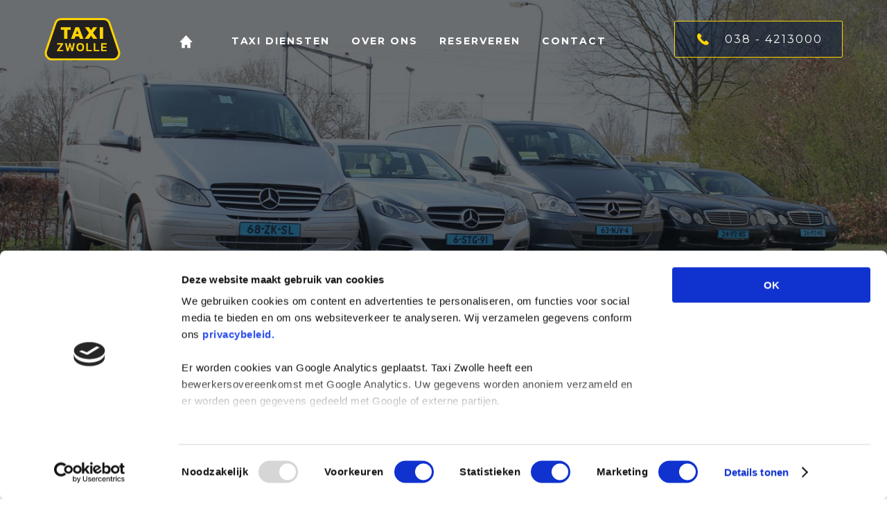

--- FILE ---
content_type: text/html; charset=UTF-8
request_url: https://taxizwolle.nl/diensten/directievervoer/
body_size: 14318
content:
<!DOCTYPE html>
<html lang="nl-NL">
<head>
<meta charset="UTF-8">
<meta name="viewport" content="width=device-width, initial-scale=1">

<link data-minify="1" href="https://taxizwolle.nl/wp-content/cache/min/1/wp-content/themes/taxi/js/lightbox2-master/src/css/lightbox.css?ver=1708337438" data-rocket-async="style" as="style" onload="this.onload=null;this.rel='stylesheet'" onerror="this.removeAttribute('data-rocket-async')"  rel="preload">

<link rel="profile" href="http://gmpg.org/xfn/11">



<link data-minify="1" rel="preload" type="text/css" href="https://taxizwolle.nl/wp-content/cache/min/1/jquery.slick/1.6.0/slick.css?ver=1708337438" data-rocket-async="style" as="style" onload="this.onload=null;this.rel='stylesheet'" onerror="this.removeAttribute('data-rocket-async')" />
<meta name='robots' content='index, follow, max-image-preview:large, max-snippet:-1, max-video-preview:-1' />

	<!-- This site is optimized with the Yoast SEO plugin v23.5 - https://yoast.com/wordpress/plugins/seo/ -->
	<title>Directievervoer | Taxi Zwolle | Direct taxi: 038 421 3000 | Reserveer online</title><link rel="preload" as="style" href="https://fonts.googleapis.com/css?family=Open%20Sans%3A300%2C400%2C600%2C700%2C800%7CMontserrat%3A100%2C200%2C300%2C400%2C500%2C600%2C700%2C800%2C900%7CLato%3A300i%2C400&#038;display=swap" /><link rel="stylesheet" href="https://fonts.googleapis.com/css?family=Open%20Sans%3A300%2C400%2C600%2C700%2C800%7CMontserrat%3A100%2C200%2C300%2C400%2C500%2C600%2C700%2C800%2C900%7CLato%3A300i%2C400&#038;display=swap" media="print" onload="this.media='all'" /><noscript><link rel="stylesheet" href="https://fonts.googleapis.com/css?family=Open%20Sans%3A300%2C400%2C600%2C700%2C800%7CMontserrat%3A100%2C200%2C300%2C400%2C500%2C600%2C700%2C800%2C900%7CLato%3A300i%2C400&#038;display=swap" /></noscript><style id="rocket-critical-css">body:after{content:url(https://taxizwolle.nl/wp-content/themes/taxi/js/lightbox2-master/src/images/close.png) url(https://taxizwolle.nl/wp-content/themes/taxi/js/lightbox2-master/src/images/loading.gif) url(https://taxizwolle.nl/wp-content/themes/taxi/js/lightbox2-master/src/images/prev.png) url(https://taxizwolle.nl/wp-content/themes/taxi/js/lightbox2-master/src/images/next.png);display:none}.lightboxOverlay{position:absolute;top:0;left:0;z-index:9999;background-color:black;filter:progid:DXImageTransform.Microsoft.Alpha(Opacity=80);opacity:0.8;display:none}.lightbox{position:absolute;left:0;width:100%;z-index:10000;text-align:center;line-height:0;font-weight:normal}.lightbox .lb-image{display:block;height:auto;max-width:inherit;max-height:none;border-radius:3px 3px 0px 0px;border:4px solid white}.lb-outerContainer{position:relative;*zoom:1;width:250px;height:250px;margin:0 auto;border-radius:4px;background-color:white}.lb-outerContainer:after{content:"";display:table;clear:both}.lb-loader{position:absolute;top:43%;left:0;height:25%;width:100%;text-align:center;line-height:0}.lb-cancel{display:block;width:32px;height:32px;margin:0 auto;background:url(https://taxizwolle.nl/wp-content/themes/taxi/js/lightbox2-master/src/images/loading.gif) no-repeat}.lb-nav{position:absolute;top:0;left:0;height:100%;width:100%;z-index:10}.lb-nav a{outline:none;background-image:url('[data-uri]')}.lb-prev,.lb-next{height:100%;display:block}.lb-nav a.lb-prev{width:34%;left:0;float:left;background:url(https://taxizwolle.nl/wp-content/themes/taxi/js/lightbox2-master/src/images/prev.png) left 48% no-repeat;filter:progid:DXImageTransform.Microsoft.Alpha(Opacity=0);opacity:0}.lb-nav a.lb-next{width:64%;right:0;float:right;background:url(https://taxizwolle.nl/wp-content/themes/taxi/js/lightbox2-master/src/images/next.png) right 48% no-repeat;filter:progid:DXImageTransform.Microsoft.Alpha(Opacity=0);opacity:0}.lb-dataContainer{background:white;margin:0 auto;padding-top:5px;*zoom:1;width:100%;-moz-border-radius-bottomleft:4px;-webkit-border-bottom-left-radius:4px;border-bottom-left-radius:4px;-moz-border-radius-bottomright:4px;-webkit-border-bottom-right-radius:4px;border-bottom-right-radius:4px}.lb-dataContainer:after{content:"";display:table;clear:both}.lb-data{padding:0 4px;color:#ccc}.lb-data .lb-details{width:90%;text-align:left;line-height:1.1em;margin:10px auto}.lb-data .lb-caption{font-size:13px;font-weight:bold;line-height:1em}.lb-data .lb-number{display:block;clear:left;padding-bottom:1em;font-size:12px;color:#999999}.lb-close{margin-right:10px;margin-bottom:10px}.lb-data .lb-close{display:block;float:right;width:30px;height:30px;background:url(https://taxizwolle.nl/wp-content/themes/taxi/js/lightbox2-master/src/images/close.png) top right no-repeat;text-align:right;outline:none;filter:progid:DXImageTransform.Microsoft.Alpha(Opacity=70);opacity:1}html,body,div,span,h1,h2,p,a,img,ul,li,label,table,tbody,thead,tr,td,header,nav{margin:0;padding:0;border:0;font-size:100%;font:inherit;vertical-align:baseline}header,nav{display:block}body{line-height:1}ul{list-style:none}table{border-collapse:collapse;border-spacing:0}html,body,div,h1,h2,p{font-family:'Open Sans',sans-serif}a{text-decoration:none;color:inherit}h1{font-size:34px;font-weight:500}p{font-size:16px;font-weight:300;font-style:normal;font-stretch:normal;line-height:1.75;letter-spacing:normal;list-style:disc;color:#373a39;margin-left:20px}p a{font-weight:600;color:#142b46}.belButton{display:none}.wrap{max-width:90%;width:90%;margin:0 auto;box-sizing:border-box}.site-header{width:100%;height:52px;background:none;position:fixed;z-index:600}.phone{z-index:10000;position:absolute;left:15px}.phone img{width:20px;margin-top:15px}.logo{z-index:999;position:absolute;width:100%;text-align:center;left:0}.logo img{height:35px;margin-top:7.5px}.main-navigation{position:fixed;left:-100%;width:100%;height:100%;z-index:500;background:rgba(19,43,69,0.95);color:#fff}.main-navigation ul{font-size:24px;line-height:2;margin:0 auto;margin-top:30vh;text-align:center}ul#primary-menu li.homeButton{display:inline-block;color:rgba(0,0,0,0);overflow:hidden;width:20px;height:20px;content:" ";vertical-align:middle;margin-right:0;background-image:url(https://taxizwolle.nl/wp-content/themes/taxi/inc/icons/home.svg);background-size:19px 19px;background-position:center;background-repeat:no-repeat}.homeButton{color:rgba(0,0,0,0)}.menu-icon{position:fixed;top:23px;right:2%;width:30px;background:#142b46;height:30px;border:2px solid #fdd304;border-radius:50%;transform:translateY(-50%);-webkit-transform:translateY(-50%);-moz-transform:translateY(-50%);z-index:999}.menu-icon span{position:absolute;top:50%;left:50%;background:#ffffff;height:2px;width:18px}.menu-icon span:first-of-type{transform:translateX(-50%) translateY(-6px);-webkit-transform:translateX(-50%) translateY(-6px)}.menu-icon span:nth-of-type(2){transform:translateX(-50%) translateY(-50%);-webkit-transform:translateX(-50%) translateY(-50%)}.menu-icon span:last-of-type{transform:translateX(-50%) translateY(4px);-webkit-transform:translateX(-50%) translateY(4px)}.banner{width:auto;height:55vh;margin-bottom:0;background:rgba(19,43,69,0.4);background-size:cover;background-position:70%}.banner .overlay{width:100%;height:100%;background-color:rgba(7,12,18,0.6)}.banner-content{position:absolute;top:100px;width:100%;text-align:center;color:white;opacity:0}.banner-content .wrap{margin:0 auto}.banner-content h1{font-size:28px;font-weight:800;text-transform:uppercase;letter-spacing:3.6px;z-index:0;margin-bottom:25px}.banner-content h2{font-size:24px;z-index:0;font-family:'Lato',sans-serif;font-style:italic;font-weight:300;letter-spacing:2px;margin-bottom:60px;opacity:0.8;color:#fefefe}h2{font-size:16px;font-weight:bold;font-style:normal;font-stretch:normal;line-height:2;letter-spacing:0.5px;color:#808080}.button{width:270px;height:60px;max-width:95%;font-size:15px;font-weight:800;letter-spacing:4px;text-align:center;border-radius:2px;box-sizing:content-box;border:solid 0 #ffffff;text-transform:uppercase}.yellow{color:white;box-shadow:inset -400px 0 0 0 #fdd304;background:rgba(20,43,70,1);border:solid 2px #fdd304}.payments{max-height:70px;width:100%;padding:15px 0;position:relative;top:calc(100% - 68px);background-color:rgba(19,43,69,0.7)}.payments .wrap{max-width:700px;width:95%;margin:0 auto;display:flex;justify-content:space-between}.payments .block{display:inline-block;width:calc(100% / 5 - 5px);background-color:#fff;box-sizing:border-box}.payments .block img{width:100%;vertical-align:middle;position:relative}.site-content,.site-content h1,.site-content h2,.site-content p{position:relative;z-index:10}.site-content p{margin:20px auto}::-webkit-input-placeholder{color:#bebebe}:-moz-placeholder{color:#bebebe;opacity:1}::-moz-placeholder{color:#bebebe;opacity:1}:-ms-input-placeholder{color:#bebebe}.d-right{margin:30px auto}.d-right .wrap{text-align:center}.d-right button{margin:25px auto}.d-right h2{font-size:26px;font-weight:300;line-height:1.5;letter-spacing:1px;color:#939393}.reserveButton{display:block;position:fixed;height:50px;top:100vh;box-sizing:border-box;text-align:center;padding-top:15px;background:#fcbb08;width:100%;z-index:999999;color:white;font-weight:700;text-transform:uppercase}.usp-block{padding:40px 0;width:100%;background:#142b46;z-index:10;position:relative}.sub-menu{display:none}.diensten{text-align:center;margin-bottom:50px}.cta-block{width:100%}.usp{opacity:0;overflow:hidden}.sub-menu::before{background-image:url(https://taxizwolle.nl/wp-content/themes/taxi/inc/icons/ta.svg);background-repeat:no-repeat;background-size:30px 30px;width:100%;height:30px;margin-top:-30px;content:" ";position:absolute;display:block}.contact .sub-menu{text-align:center;line-height:50px;background-color:rgba(19,43,69,0.9);color:#fff;width:100%;max-width:160px;padding-left:20px;text-align:center;box-sizing:border-box}.sub-menu li{padding-bottom:10px;font-weight:400;text-transform:none}.dienstMen .sub-menu{margin-left:50px!important;text-align:left;padding-left:20px;max-width:190px}#primary-menu .contact a{border-bottom:none!important;padding-bottom:15px}.belButton{display:inline-block;vertical-align:middle;box-sizing:border-box;width:243px;height:53px;border-radius:2px;box-shadow:inset -330px 0 0 0 rgba(13,30,60,0.51);background:none;border:solid 1px #fdd304;color:white;margin-top:30px;font-family:Montserrat;font-size:16px;letter-spacing:2px;color:#ffffff;text-transform:uppercase}.belIcon{display:block;margin-left:25px;float:left;width:18px;height:18px;vertical-align:middle;background-image:url(https://taxizwolle.nl/wp-content/themes/taxi/inc/icons/phone.svg);background-size:28px 28px;background-repeat:no-repeat;background-position:center;background-size:17px 17px}.banner{height:70vh}.banner-content h1{font-size:65px}.banner-content h2{margin-bottom:50px}.main-navigation ul#primary-menu li.homeButton{margin-right:50px}.main-navigation ul#primary-menu li.homeButton a{position:relative}.button{width:330px;height:72px}.menu-item a{border-bottom:solid 2px rgba(0,0,0,0);padding-bottom:7px}.logo{z-index:999;position:relative;display:inline-block;width:110px;text-align:left;left:0}.logo img{height:auto;width:100%;margin-top:26px;margin-left:0}.wrap{max-width:1170px}.d-left .wrap{max-width:605px}.wrap p{max-width:605px;margin:10px auto;font-size:16px;font-weight:300;font-style:normal;font-stretch:normal;line-height:2.29;letter-spacing:normal}.phone{display:none}.phone img{width:20px;margin-top:15px}.menu-icon{display:none}.site-header{position:fixed;background:rgba(0,0,0,0);height:auto;padding-bottom:15px}.main-navigation{position:relative;display:inline-block;left:80px;width:auto;height:70px;z-index:500;background:none;vertical-align:top}.main-navigation ul{width:100%;font-size:20px;line-height:2;margin:0 auto;margin-top:50px;text-align:left;font-family:'Montserrat',sans-serif;text-transform:uppercase;font-size:14px;font-weight:bold;font-style:normal;font-stretch:normal;line-height:normal;letter-spacing:2px}.main-navigation li{display:inline;margin-right:25px}.payments .block img{height:45px}</style>
	<meta name="description" content="Hebt u directievervoer in Zwolle en omgeving nodig? Taxi Zwolle is een professioneel taxibedrijf en gespecialiseerd in directievervoer." />
	<link rel="canonical" href="https://taxizwolle.nl/diensten/directievervoer/" />
	<meta property="og:locale" content="nl_NL" />
	<meta property="og:type" content="article" />
	<meta property="og:title" content="Directievervoer | Taxi Zwolle | Direct taxi: 038 421 3000 | Reserveer online" />
	<meta property="og:description" content="Hebt u directievervoer in Zwolle en omgeving nodig? Taxi Zwolle is een professioneel taxibedrijf en gespecialiseerd in directievervoer." />
	<meta property="og:url" content="https://taxizwolle.nl/diensten/directievervoer/" />
	<meta property="og:site_name" content="Taxi Zwolle" />
	<meta property="article:publisher" content="https://www.facebook.com/AATaxiZwolle/" />
	<meta property="article:modified_time" content="2018-02-19T14:58:02+00:00" />
	<meta property="og:image" content="https://taxizwolle.nl/wp-content/uploads/2017/02/Ziekenvervoer.jpg" />
	<meta property="og:image:width" content="1400" />
	<meta property="og:image:height" content="933" />
	<meta property="og:image:type" content="image/jpeg" />
	<meta name="twitter:card" content="summary_large_image" />
	<meta name="twitter:label1" content="Geschatte leestijd" />
	<meta name="twitter:data1" content="1 minuut" />
	<script type="application/ld+json" class="yoast-schema-graph">{"@context":"https://schema.org","@graph":[{"@type":"WebPage","@id":"https://taxizwolle.nl/diensten/directievervoer/","url":"https://taxizwolle.nl/diensten/directievervoer/","name":"Directievervoer | Taxi Zwolle | Direct taxi: 038 421 3000 | Reserveer online","isPartOf":{"@id":"https://taxizwolle.nl/#website"},"primaryImageOfPage":{"@id":"https://taxizwolle.nl/diensten/directievervoer/#primaryimage"},"image":{"@id":"https://taxizwolle.nl/diensten/directievervoer/#primaryimage"},"thumbnailUrl":"https://taxizwolle.nl/wp-content/uploads/2017/02/Ziekenvervoer.jpg","datePublished":"2017-02-27T15:34:50+00:00","dateModified":"2018-02-19T14:58:02+00:00","description":"Hebt u directievervoer in Zwolle en omgeving nodig? Taxi Zwolle is een professioneel taxibedrijf en gespecialiseerd in directievervoer.","breadcrumb":{"@id":"https://taxizwolle.nl/diensten/directievervoer/#breadcrumb"},"inLanguage":"nl-NL","potentialAction":[{"@type":"ReadAction","target":["https://taxizwolle.nl/diensten/directievervoer/"]}]},{"@type":"ImageObject","inLanguage":"nl-NL","@id":"https://taxizwolle.nl/diensten/directievervoer/#primaryimage","url":"https://taxizwolle.nl/wp-content/uploads/2017/02/Ziekenvervoer.jpg","contentUrl":"https://taxizwolle.nl/wp-content/uploads/2017/02/Ziekenvervoer.jpg","width":1400,"height":933,"caption":"Taxi Zwolle directievervoer"},{"@type":"BreadcrumbList","@id":"https://taxizwolle.nl/diensten/directievervoer/#breadcrumb","itemListElement":[{"@type":"ListItem","position":1,"name":"Home","item":"https://taxizwolle.nl/"},{"@type":"ListItem","position":2,"name":"Diensten","item":"https://taxizwolle.nl/diensten/"},{"@type":"ListItem","position":3,"name":"Directievervoer"}]},{"@type":"WebSite","@id":"https://taxizwolle.nl/#website","url":"https://taxizwolle.nl/","name":"Taxi Zwolle","description":"Van personenvervoer tot schipholtaxi, wij brengen u van A naar B","potentialAction":[{"@type":"SearchAction","target":{"@type":"EntryPoint","urlTemplate":"https://taxizwolle.nl/?s={search_term_string}"},"query-input":{"@type":"PropertyValueSpecification","valueRequired":true,"valueName":"search_term_string"}}],"inLanguage":"nl-NL"}]}</script>
	<!-- / Yoast SEO plugin. -->


<link href='https://fonts.gstatic.com' crossorigin rel='preconnect' />
<link rel="alternate" type="application/rss+xml" title="Taxi Zwolle &raquo; feed" href="https://taxizwolle.nl/feed/" />
<link rel="alternate" type="application/rss+xml" title="Taxi Zwolle &raquo; reactiesfeed" href="https://taxizwolle.nl/comments/feed/" />
<style id='wp-emoji-styles-inline-css' type='text/css'>

	img.wp-smiley, img.emoji {
		display: inline !important;
		border: none !important;
		box-shadow: none !important;
		height: 1em !important;
		width: 1em !important;
		margin: 0 0.07em !important;
		vertical-align: -0.1em !important;
		background: none !important;
		padding: 0 !important;
	}
</style>
<link rel='preload'  href='https://taxizwolle.nl/wp-includes/css/dist/block-library/style.min.css?ver=6.4.7' data-rocket-async="style" as="style" onload="this.onload=null;this.rel='stylesheet'" onerror="this.removeAttribute('data-rocket-async')"  type='text/css' media='all' />
<style id='classic-theme-styles-inline-css' type='text/css'>
/*! This file is auto-generated */
.wp-block-button__link{color:#fff;background-color:#32373c;border-radius:9999px;box-shadow:none;text-decoration:none;padding:calc(.667em + 2px) calc(1.333em + 2px);font-size:1.125em}.wp-block-file__button{background:#32373c;color:#fff;text-decoration:none}
</style>
<style id='global-styles-inline-css' type='text/css'>
body{--wp--preset--color--black: #000000;--wp--preset--color--cyan-bluish-gray: #abb8c3;--wp--preset--color--white: #ffffff;--wp--preset--color--pale-pink: #f78da7;--wp--preset--color--vivid-red: #cf2e2e;--wp--preset--color--luminous-vivid-orange: #ff6900;--wp--preset--color--luminous-vivid-amber: #fcb900;--wp--preset--color--light-green-cyan: #7bdcb5;--wp--preset--color--vivid-green-cyan: #00d084;--wp--preset--color--pale-cyan-blue: #8ed1fc;--wp--preset--color--vivid-cyan-blue: #0693e3;--wp--preset--color--vivid-purple: #9b51e0;--wp--preset--gradient--vivid-cyan-blue-to-vivid-purple: linear-gradient(135deg,rgba(6,147,227,1) 0%,rgb(155,81,224) 100%);--wp--preset--gradient--light-green-cyan-to-vivid-green-cyan: linear-gradient(135deg,rgb(122,220,180) 0%,rgb(0,208,130) 100%);--wp--preset--gradient--luminous-vivid-amber-to-luminous-vivid-orange: linear-gradient(135deg,rgba(252,185,0,1) 0%,rgba(255,105,0,1) 100%);--wp--preset--gradient--luminous-vivid-orange-to-vivid-red: linear-gradient(135deg,rgba(255,105,0,1) 0%,rgb(207,46,46) 100%);--wp--preset--gradient--very-light-gray-to-cyan-bluish-gray: linear-gradient(135deg,rgb(238,238,238) 0%,rgb(169,184,195) 100%);--wp--preset--gradient--cool-to-warm-spectrum: linear-gradient(135deg,rgb(74,234,220) 0%,rgb(151,120,209) 20%,rgb(207,42,186) 40%,rgb(238,44,130) 60%,rgb(251,105,98) 80%,rgb(254,248,76) 100%);--wp--preset--gradient--blush-light-purple: linear-gradient(135deg,rgb(255,206,236) 0%,rgb(152,150,240) 100%);--wp--preset--gradient--blush-bordeaux: linear-gradient(135deg,rgb(254,205,165) 0%,rgb(254,45,45) 50%,rgb(107,0,62) 100%);--wp--preset--gradient--luminous-dusk: linear-gradient(135deg,rgb(255,203,112) 0%,rgb(199,81,192) 50%,rgb(65,88,208) 100%);--wp--preset--gradient--pale-ocean: linear-gradient(135deg,rgb(255,245,203) 0%,rgb(182,227,212) 50%,rgb(51,167,181) 100%);--wp--preset--gradient--electric-grass: linear-gradient(135deg,rgb(202,248,128) 0%,rgb(113,206,126) 100%);--wp--preset--gradient--midnight: linear-gradient(135deg,rgb(2,3,129) 0%,rgb(40,116,252) 100%);--wp--preset--font-size--small: 13px;--wp--preset--font-size--medium: 20px;--wp--preset--font-size--large: 36px;--wp--preset--font-size--x-large: 42px;--wp--preset--spacing--20: 0.44rem;--wp--preset--spacing--30: 0.67rem;--wp--preset--spacing--40: 1rem;--wp--preset--spacing--50: 1.5rem;--wp--preset--spacing--60: 2.25rem;--wp--preset--spacing--70: 3.38rem;--wp--preset--spacing--80: 5.06rem;--wp--preset--shadow--natural: 6px 6px 9px rgba(0, 0, 0, 0.2);--wp--preset--shadow--deep: 12px 12px 50px rgba(0, 0, 0, 0.4);--wp--preset--shadow--sharp: 6px 6px 0px rgba(0, 0, 0, 0.2);--wp--preset--shadow--outlined: 6px 6px 0px -3px rgba(255, 255, 255, 1), 6px 6px rgba(0, 0, 0, 1);--wp--preset--shadow--crisp: 6px 6px 0px rgba(0, 0, 0, 1);}:where(.is-layout-flex){gap: 0.5em;}:where(.is-layout-grid){gap: 0.5em;}body .is-layout-flow > .alignleft{float: left;margin-inline-start: 0;margin-inline-end: 2em;}body .is-layout-flow > .alignright{float: right;margin-inline-start: 2em;margin-inline-end: 0;}body .is-layout-flow > .aligncenter{margin-left: auto !important;margin-right: auto !important;}body .is-layout-constrained > .alignleft{float: left;margin-inline-start: 0;margin-inline-end: 2em;}body .is-layout-constrained > .alignright{float: right;margin-inline-start: 2em;margin-inline-end: 0;}body .is-layout-constrained > .aligncenter{margin-left: auto !important;margin-right: auto !important;}body .is-layout-constrained > :where(:not(.alignleft):not(.alignright):not(.alignfull)){max-width: var(--wp--style--global--content-size);margin-left: auto !important;margin-right: auto !important;}body .is-layout-constrained > .alignwide{max-width: var(--wp--style--global--wide-size);}body .is-layout-flex{display: flex;}body .is-layout-flex{flex-wrap: wrap;align-items: center;}body .is-layout-flex > *{margin: 0;}body .is-layout-grid{display: grid;}body .is-layout-grid > *{margin: 0;}:where(.wp-block-columns.is-layout-flex){gap: 2em;}:where(.wp-block-columns.is-layout-grid){gap: 2em;}:where(.wp-block-post-template.is-layout-flex){gap: 1.25em;}:where(.wp-block-post-template.is-layout-grid){gap: 1.25em;}.has-black-color{color: var(--wp--preset--color--black) !important;}.has-cyan-bluish-gray-color{color: var(--wp--preset--color--cyan-bluish-gray) !important;}.has-white-color{color: var(--wp--preset--color--white) !important;}.has-pale-pink-color{color: var(--wp--preset--color--pale-pink) !important;}.has-vivid-red-color{color: var(--wp--preset--color--vivid-red) !important;}.has-luminous-vivid-orange-color{color: var(--wp--preset--color--luminous-vivid-orange) !important;}.has-luminous-vivid-amber-color{color: var(--wp--preset--color--luminous-vivid-amber) !important;}.has-light-green-cyan-color{color: var(--wp--preset--color--light-green-cyan) !important;}.has-vivid-green-cyan-color{color: var(--wp--preset--color--vivid-green-cyan) !important;}.has-pale-cyan-blue-color{color: var(--wp--preset--color--pale-cyan-blue) !important;}.has-vivid-cyan-blue-color{color: var(--wp--preset--color--vivid-cyan-blue) !important;}.has-vivid-purple-color{color: var(--wp--preset--color--vivid-purple) !important;}.has-black-background-color{background-color: var(--wp--preset--color--black) !important;}.has-cyan-bluish-gray-background-color{background-color: var(--wp--preset--color--cyan-bluish-gray) !important;}.has-white-background-color{background-color: var(--wp--preset--color--white) !important;}.has-pale-pink-background-color{background-color: var(--wp--preset--color--pale-pink) !important;}.has-vivid-red-background-color{background-color: var(--wp--preset--color--vivid-red) !important;}.has-luminous-vivid-orange-background-color{background-color: var(--wp--preset--color--luminous-vivid-orange) !important;}.has-luminous-vivid-amber-background-color{background-color: var(--wp--preset--color--luminous-vivid-amber) !important;}.has-light-green-cyan-background-color{background-color: var(--wp--preset--color--light-green-cyan) !important;}.has-vivid-green-cyan-background-color{background-color: var(--wp--preset--color--vivid-green-cyan) !important;}.has-pale-cyan-blue-background-color{background-color: var(--wp--preset--color--pale-cyan-blue) !important;}.has-vivid-cyan-blue-background-color{background-color: var(--wp--preset--color--vivid-cyan-blue) !important;}.has-vivid-purple-background-color{background-color: var(--wp--preset--color--vivid-purple) !important;}.has-black-border-color{border-color: var(--wp--preset--color--black) !important;}.has-cyan-bluish-gray-border-color{border-color: var(--wp--preset--color--cyan-bluish-gray) !important;}.has-white-border-color{border-color: var(--wp--preset--color--white) !important;}.has-pale-pink-border-color{border-color: var(--wp--preset--color--pale-pink) !important;}.has-vivid-red-border-color{border-color: var(--wp--preset--color--vivid-red) !important;}.has-luminous-vivid-orange-border-color{border-color: var(--wp--preset--color--luminous-vivid-orange) !important;}.has-luminous-vivid-amber-border-color{border-color: var(--wp--preset--color--luminous-vivid-amber) !important;}.has-light-green-cyan-border-color{border-color: var(--wp--preset--color--light-green-cyan) !important;}.has-vivid-green-cyan-border-color{border-color: var(--wp--preset--color--vivid-green-cyan) !important;}.has-pale-cyan-blue-border-color{border-color: var(--wp--preset--color--pale-cyan-blue) !important;}.has-vivid-cyan-blue-border-color{border-color: var(--wp--preset--color--vivid-cyan-blue) !important;}.has-vivid-purple-border-color{border-color: var(--wp--preset--color--vivid-purple) !important;}.has-vivid-cyan-blue-to-vivid-purple-gradient-background{background: var(--wp--preset--gradient--vivid-cyan-blue-to-vivid-purple) !important;}.has-light-green-cyan-to-vivid-green-cyan-gradient-background{background: var(--wp--preset--gradient--light-green-cyan-to-vivid-green-cyan) !important;}.has-luminous-vivid-amber-to-luminous-vivid-orange-gradient-background{background: var(--wp--preset--gradient--luminous-vivid-amber-to-luminous-vivid-orange) !important;}.has-luminous-vivid-orange-to-vivid-red-gradient-background{background: var(--wp--preset--gradient--luminous-vivid-orange-to-vivid-red) !important;}.has-very-light-gray-to-cyan-bluish-gray-gradient-background{background: var(--wp--preset--gradient--very-light-gray-to-cyan-bluish-gray) !important;}.has-cool-to-warm-spectrum-gradient-background{background: var(--wp--preset--gradient--cool-to-warm-spectrum) !important;}.has-blush-light-purple-gradient-background{background: var(--wp--preset--gradient--blush-light-purple) !important;}.has-blush-bordeaux-gradient-background{background: var(--wp--preset--gradient--blush-bordeaux) !important;}.has-luminous-dusk-gradient-background{background: var(--wp--preset--gradient--luminous-dusk) !important;}.has-pale-ocean-gradient-background{background: var(--wp--preset--gradient--pale-ocean) !important;}.has-electric-grass-gradient-background{background: var(--wp--preset--gradient--electric-grass) !important;}.has-midnight-gradient-background{background: var(--wp--preset--gradient--midnight) !important;}.has-small-font-size{font-size: var(--wp--preset--font-size--small) !important;}.has-medium-font-size{font-size: var(--wp--preset--font-size--medium) !important;}.has-large-font-size{font-size: var(--wp--preset--font-size--large) !important;}.has-x-large-font-size{font-size: var(--wp--preset--font-size--x-large) !important;}
.wp-block-navigation a:where(:not(.wp-element-button)){color: inherit;}
:where(.wp-block-post-template.is-layout-flex){gap: 1.25em;}:where(.wp-block-post-template.is-layout-grid){gap: 1.25em;}
:where(.wp-block-columns.is-layout-flex){gap: 2em;}:where(.wp-block-columns.is-layout-grid){gap: 2em;}
.wp-block-pullquote{font-size: 1.5em;line-height: 1.6;}
</style>
<link data-minify="1" rel='preload'  href='https://taxizwolle.nl/wp-content/cache/min/1/wp-content/themes/taxi/style.css?ver=1708337438' data-rocket-async="style" as="style" onload="this.onload=null;this.rel='stylesheet'" onerror="this.removeAttribute('data-rocket-async')"  type='text/css' media='all' />
<style id='rocket-lazyload-inline-css' type='text/css'>
.rll-youtube-player{position:relative;padding-bottom:56.23%;height:0;overflow:hidden;max-width:100%;}.rll-youtube-player:focus-within{outline: 2px solid currentColor;outline-offset: 5px;}.rll-youtube-player iframe{position:absolute;top:0;left:0;width:100%;height:100%;z-index:100;background:0 0}.rll-youtube-player img{bottom:0;display:block;left:0;margin:auto;max-width:100%;width:100%;position:absolute;right:0;top:0;border:none;height:auto;-webkit-transition:.4s all;-moz-transition:.4s all;transition:.4s all}.rll-youtube-player img:hover{-webkit-filter:brightness(75%)}.rll-youtube-player .play{height:100%;width:100%;left:0;top:0;position:absolute;background:url(https://taxizwolle.nl/wp-content/plugins/wp-rocket/assets/img/youtube.png) no-repeat center;background-color: transparent !important;cursor:pointer;border:none;}
</style>
<link rel="https://api.w.org/" href="https://taxizwolle.nl/wp-json/" /><link rel="alternate" type="application/json" href="https://taxizwolle.nl/wp-json/wp/v2/pages/84" /><link rel="EditURI" type="application/rsd+xml" title="RSD" href="https://taxizwolle.nl/xmlrpc.php?rsd" />
<meta name="generator" content="WordPress 6.4.7" />
<link rel='shortlink' href='https://taxizwolle.nl/?p=84' />
<link rel="alternate" type="application/json+oembed" href="https://taxizwolle.nl/wp-json/oembed/1.0/embed?url=https%3A%2F%2Ftaxizwolle.nl%2Fdiensten%2Fdirectievervoer%2F" />
<link rel="alternate" type="text/xml+oembed" href="https://taxizwolle.nl/wp-json/oembed/1.0/embed?url=https%3A%2F%2Ftaxizwolle.nl%2Fdiensten%2Fdirectievervoer%2F&#038;format=xml" />
<style type="text/css">.recentcomments a{display:inline !important;padding:0 !important;margin:0 !important;}</style><link rel="icon" href="https://taxizwolle.nl/wp-content/uploads/2017/03/cropped-taxi-favicon-32x32.png" sizes="32x32" />
<link rel="icon" href="https://taxizwolle.nl/wp-content/uploads/2017/03/cropped-taxi-favicon-192x192.png" sizes="192x192" />
<link rel="apple-touch-icon" href="https://taxizwolle.nl/wp-content/uploads/2017/03/cropped-taxi-favicon-180x180.png" />
<meta name="msapplication-TileImage" content="https://taxizwolle.nl/wp-content/uploads/2017/03/cropped-taxi-favicon-270x270.png" />
				<style type="text/css" id="c4wp-checkout-css">
					.woocommerce-checkout .c4wp_captcha_field {
						margin-bottom: 10px;
						margin-top: 15px;
						position: relative;
						display: inline-block;
					}
				</style>
							<style type="text/css" id="c4wp-v3-lp-form-css">
				.login #login, .login #lostpasswordform {
					min-width: 350px !important;
				}
				.wpforms-field-c4wp iframe {
					width: 100% !important;
				}
			</style>
			<noscript><style id="rocket-lazyload-nojs-css">.rll-youtube-player, [data-lazy-src]{display:none !important;}</style></noscript><script>
/*! loadCSS rel=preload polyfill. [c]2017 Filament Group, Inc. MIT License */
(function(w){"use strict";if(!w.loadCSS){w.loadCSS=function(){}}
var rp=loadCSS.relpreload={};rp.support=(function(){var ret;try{ret=w.document.createElement("link").relList.supports("preload")}catch(e){ret=!1}
return function(){return ret}})();rp.bindMediaToggle=function(link){var finalMedia=link.media||"all";function enableStylesheet(){link.media=finalMedia}
if(link.addEventListener){link.addEventListener("load",enableStylesheet)}else if(link.attachEvent){link.attachEvent("onload",enableStylesheet)}
setTimeout(function(){link.rel="stylesheet";link.media="only x"});setTimeout(enableStylesheet,3000)};rp.poly=function(){if(rp.support()){return}
var links=w.document.getElementsByTagName("link");for(var i=0;i<links.length;i++){var link=links[i];if(link.rel==="preload"&&link.getAttribute("as")==="style"&&!link.getAttribute("data-loadcss")){link.setAttribute("data-loadcss",!0);rp.bindMediaToggle(link)}}};if(!rp.support()){rp.poly();var run=w.setInterval(rp.poly,500);if(w.addEventListener){w.addEventListener("load",function(){rp.poly();w.clearInterval(run)})}else if(w.attachEvent){w.attachEvent("onload",function(){rp.poly();w.clearInterval(run)})}}
if(typeof exports!=="undefined"){exports.loadCSS=loadCSS}
else{w.loadCSS=loadCSS}}(typeof global!=="undefined"?global:this))
</script><!-- Google Tag Manager -->
<script>(function(w,d,s,l,i){w[l]=w[l]||[];w[l].push({'gtm.start':
new Date().getTime(),event:'gtm.js'});var f=d.getElementsByTagName(s)[0],
j=d.createElement(s),dl=l!='dataLayer'?'&l='+l:'';j.async=true;j.src=
'https://www.googletagmanager.com/gtm.js?id='+i+dl;f.parentNode.insertBefore(j,f);
})(window,document,'script','dataLayer','GTM-NLSXXTJ');</script>
<!-- End Google Tag Manager -->
</head>

<body class="page-template page-template-page-dienst page-template-page-dienst-php page page-id-84 page-child parent-pageid-65">
<!-- Google Tag Manager (noscript) -->
<noscript><iframe src="https://www.googletagmanager.com/ns.html?id=GTM-NLSXXTJ"
height="0" width="0" style="display:none;visibility:hidden"></iframe></noscript>
<!-- End Google Tag Manager (noscript) -->


<!--[if IE]>
<style>
    .main-navigation .sub-menu{
		padding-right: 0px !important;
    }
</style>
<![endif]-->
<div id="page" class="site">
	<header id="masthead" class="site-header" role="banner">
		<div class="wrap">
			<div class="logo">
				<a href="/">
				<img alt="taxi zwolle" src="data:image/svg+xml,%3Csvg%20xmlns='http://www.w3.org/2000/svg'%20viewBox='0%200%200%200'%3E%3C/svg%3E" data-lazy-src="https://taxizwolle.nl/wp-content/themes/taxi/inc/icons/logo.svg"><noscript><img alt="taxi zwolle" src="https://taxizwolle.nl/wp-content/themes/taxi/inc/icons/logo.svg"></noscript>
				</a>
			</div>
			<nav id="site-navigation" class="main-navigation" role="navigation">
				<div class="menu-menu-1-container"><ul id="primary-menu" class="menu"><li id="menu-item-171" class="homeButton menu-item menu-item-type-post_type menu-item-object-page menu-item-home menu-item-171"><a href="https://taxizwolle.nl/">Taxi Zwolle</a></li>
<li id="menu-item-79" class="contact dienstMen menu-item menu-item-type-post_type menu-item-object-page current-page-ancestor current-menu-ancestor current-menu-parent current-page-parent current_page_parent current_page_ancestor menu-item-has-children menu-item-79"><a href="https://taxizwolle.nl/diensten/">Taxi diensten</a>
<ul class="sub-menu">
	<li id="menu-item-515" class="menu-item menu-item-type-post_type menu-item-object-page menu-item-515"><a href="https://taxizwolle.nl/diensten/personenvervoer/">Personenvervoer</a></li>
	<li id="menu-item-514" class="menu-item menu-item-type-post_type menu-item-object-page menu-item-514"><a href="https://taxizwolle.nl/diensten/groepsvervoer/">Groepsvervoer</a></li>
	<li id="menu-item-513" class="menu-item menu-item-type-post_type menu-item-object-page menu-item-513"><a href="https://taxizwolle.nl/diensten/luchthavenvervoer/">Luchthavenvervoer</a></li>
	<li id="menu-item-512" class="menu-item menu-item-type-post_type menu-item-object-page current-menu-item page_item page-item-84 current_page_item menu-item-512"><a href="https://taxizwolle.nl/diensten/directievervoer/" aria-current="page">Directievervoer</a></li>
	<li id="menu-item-511" class="menu-item menu-item-type-post_type menu-item-object-page menu-item-511"><a href="https://taxizwolle.nl/diensten/ziekenvervoer/">Ziekenvervoer</a></li>
</ul>
</li>
<li id="menu-item-51" class="contact menu-item menu-item-type-post_type menu-item-object-page menu-item-has-children menu-item-51"><a href="https://taxizwolle.nl/over-ons/">Over ons</a>
<ul class="sub-menu">
	<li id="menu-item-264" class="menu-item menu-item-type-post_type menu-item-object-page menu-item-264"><a href="https://taxizwolle.nl/contact/vacatures/">Vacatures</a></li>
</ul>
</li>
<li id="menu-item-119" class="menu-item menu-item-type-post_type menu-item-object-page menu-item-119"><a href="https://taxizwolle.nl/taxi-reserveren/">Reserveren</a></li>
<li id="menu-item-78" class="menu-item menu-item-type-post_type menu-item-object-page menu-item-78"><a rel="nofollow" href="https://taxizwolle.nl/contact/">Contact</a></li>
</ul></div>			</nav>
			<div class="phone">
				<a href="tel:0384213000"><img alt="bel taxi Zwolle" src="data:image/svg+xml,%3Csvg%20xmlns='http://www.w3.org/2000/svg'%20viewBox='0%200%200%200'%3E%3C/svg%3E" data-lazy-src="https://taxizwolle.nl/wp-content/themes/taxi/inc/icons/phone.svg"><noscript><img alt="bel taxi Zwolle" src="https://taxizwolle.nl/wp-content/themes/taxi/inc/icons/phone.svg"></noscript></a>
			</div>
			<div class="menu-icon"><span></span><span></span><span></span></div>
			<button  onclick="window.location.href='tel:0384213000'"  style="float: right;" class="belButton"><span class="belIcon"></span>038 - 4213000</button>
		</div>
	</header>
			<div onclick="window.location.href='/taxi-reserveren/'" class="reserveButton">Taxi reserveren</div>
		<div id="content" class="site-content">
<div class="homepage banner">
<div class="overlay">
        <style type="text/css">
        .banner{
            background-image: url(https://taxizwolle.nl/wp-content/uploads/2017/02/Ziekenvervoer.jpg);
        }
    </style>
    
    <div class="banner-content">
        <div class="wrap">
            <h1>Directievervoer</h1>
            <h2>Representatief voor de dag komen</h2>
        </div>
    </div>
    <div class="payments">
    <div class="payments">
        <div class="wrap">
            <div class="block">
                <img alt="taxi pin betalen" src="data:image/svg+xml,%3Csvg%20xmlns='http://www.w3.org/2000/svg'%20viewBox='0%200%200%200'%3E%3C/svg%3E" data-lazy-src="https://taxizwolle.nl/wp-content/themes/taxi/inc/icons/pin.svg" /><noscript><img alt="taxi pin betalen" src="https://taxizwolle.nl/wp-content/themes/taxi/inc/icons/pin.svg" /></noscript>
            </div>
            <div class="block">
                <img alt="taxi visa betalen" src="data:image/svg+xml,%3Csvg%20xmlns='http://www.w3.org/2000/svg'%20viewBox='0%200%200%200'%3E%3C/svg%3E" data-lazy-src="https://taxizwolle.nl/wp-content/themes/taxi/inc/icons/visa.svg" /><noscript><img alt="taxi visa betalen" src="https://taxizwolle.nl/wp-content/themes/taxi/inc/icons/visa.svg" /></noscript>
            </div>
            <div class="block">
                <img alt="taxi maestro betalen" src="data:image/svg+xml,%3Csvg%20xmlns='http://www.w3.org/2000/svg'%20viewBox='0%200%200%200'%3E%3C/svg%3E" data-lazy-src="https://taxizwolle.nl/wp-content/themes/taxi/inc/icons/maestro.svg" /><noscript><img alt="taxi maestro betalen" src="https://taxizwolle.nl/wp-content/themes/taxi/inc/icons/maestro.svg" /></noscript>
            </div>
            <div class="block">
                <img alt="taxi mastercard betalen "src="https://taxizwolle.nl/wp-content/themes/taxi/inc/icons/mastercard.svg" />
            </div>
            <div class="block">
                <img alt="taxi cash betalen" src="data:image/svg+xml,%3Csvg%20xmlns='http://www.w3.org/2000/svg'%20viewBox='0%200%200%200'%3E%3C/svg%3E" data-lazy-src="https://taxizwolle.nl/wp-content/themes/taxi/inc/icons/cash.svg" /><noscript><img alt="taxi cash betalen" src="https://taxizwolle.nl/wp-content/themes/taxi/inc/icons/cash.svg" /></noscript>
            </div>
        </div>
    </div>
</div>
</div>

<!-- CONTENT -->
<div class="page-content">
<div class="d-left">
    <div class="wrap" style="padding-top: 60px;">
        <h2 style="max-width: 604px;" class="big-title extra-bold">Directievervoer</h2>
        <p>Directievervoer behoort tot onze exclusieve service. Wilt u representatief voor de dag komen en het liefst tijdens de reis nog voorbereidingen treffen? En u wilt zich geen zorgen maken of u wel op tijd bent voor uw volgende afspraak? Dan is directievervoer van Taxi Zwolle voor u de oplossing. U kunt online uw <a href="/taxi-reserveren/">reservering</a> maken. Wilt u direct een taxi, of bent u benieuwd naar onze prijzen? U kunt ons altijd <a href="tel:0384213000">bellen</a>. Wij zijn 24/7 bereikbaar.</p>
<h2>Comfortabel reizen</h2>
<p>Als directielid wilt u comfortabel reizen en bent u vaak op weg naar vergaderingen, lezingen of conferenties. Tijdens een ontspannen rit van Taxi Zwolle kunt u in alle comfort nog werkzaamheden tijdens de reis voorbereiden. Deze service bieden wij aan voor een aantrekkelijke prijs.</p>
<h2>Professionele chauffeurs</h2>
<p>Wij hebben voor directievervoer <a href="http://taxizwolle.nl/over-ons/">professionele chauffeurs</a> in dienst die u vlot, veilig en comfortabel van A naar B brengen. Onze ervaren chauffeurs zorgen ervoor dat u in alle rust op tijd voor uw volgende afspraak bent. Daarnaast bestaat ons wagenpark uit verschillende luxe en representatieve auto&#8217;s zodat u met comfort en de juiste uitstraling aankomt.</p>
<h2>Privé chauffeur</h2>
<p>Directievervoer van Taxi Zwolle is op verschillende manieren te gebruiken. Hecht u waarde aan luxe, kwalitatief en onderscheidend vervoer? Dan biedt de mogelijkheid tot een privé chauffeur uitkomst. U kunt ook eenmalig gebruikmaken van onze directievervoer service voor een belangrijke conferentie of meeting. Neemt u al een jaar lang elke dag dezelfde rit? Wij kunnen u dan een scherpe prijs aanbieden, zodat u te allen tijde een beroep kunt doen op onze chauffeurs.</p>
<h2>Directievervoer tarief</h2>
<p>Wij brengen u van A naar B tegen een scherpe prijs.<br />
Bent u benieuwd naar onze tarieven?</p>
<p><a class="button white" href="/tarieven/">Tarief bekijken</a></p>
<p>&nbsp;</p>
        <hr>
    </div>
</div>
<div class="d-right">
    <div class="wrap">
        <h2>Taxi nodig?</h2>
        <button onclick="window.location.href='/taxi-reserveren'" class="button yellow">Reserveer direct</button>
        <h3>Meer diensten</h3>
            <div class="dienst">
            <a href="https://taxizwolle.nl/diensten/personenvervoer/">
                            <h3>Personenvervoer</h3>
                        </a>
        </div>
            <div class="dienst">
            <a href="https://taxizwolle.nl/diensten/groepsvervoer/">
                            <h3>Groepsvervoer</h3>
                        </a>
        </div>
            <div class="dienst">
            <a href="https://taxizwolle.nl/diensten/luchthavenvervoer/">
                            <h3>Luchthavenvervoer</h3>
                        </a>
        </div>
            <div class="dienst">
            <a href="https://taxizwolle.nl/diensten/directievervoer/">
                            <h3 id="current-dienst">Directievervoer</h3>
                        </a>
        </div>
            <div class="dienst">
            <a href="https://taxizwolle.nl/diensten/ziekenvervoer/">
                            <h3>Ziekenvervoer</h3>
                        </a>
        </div>
        </div>
</div>
</div>
<!-- USP -->

                <div class="usp-block">
            <div class="wrap">
            <h2>Waarom Taxi Zwolle?</h2>
            <br><br>
                    <div class="block usp usp1" style="transition: 0.3s">
                <h2 id="usp1">Gecertificeerd personeel</h2>
                <p><p>Onze vakkundige en gecertificeerde chauffeurs brengen en halen u vlot, veilig en comfortabel van A naar B.</p>
</p>
            </div>
                                <div class="block usp usp2" style="transition: 0.3s">
                <h2 id="usp2">Gastvrij en sociaal</h2>
                <p><p>Wij hechten waarde aan uw persoonlijke wensen, daarom is gastvrijheid ons visitekaartje.</p>
</p>
            </div>
                                <div class="block usp usp3" style="transition: 0.3s">
                <h2 id="usp3">24/7 bereikbaar</h2>
                <p><p>Wij zijn 24 uur per dag en 7 dagen per week bereikbaar. Of reserveer snel en gemakkelijk online!</p>
</p>
            </div>
                                </div>
        </div>
        

<!-- CTA -->

<div class="usp-block block usp cta-block banner-content diensten button" id="dButton" style="display:none"></div>

<footer id="colophon" class="site-footer" role="contentinfo">
	<div class="overlay">
	<div class="wrap">
		<div class="block">
			<p class="titel">Taxi Zwolle</p>
			<ul>
<li id="adres" class="contactLi">Marsweg 27</li>
<li id="marker" class="contactLi">8013 PD Zwolle</li>
<li id="mail" class="contactLi"><a href="mailto:info@taxizwolle.nl">info@taxizwolle.nl</a></li>
<li id="phone" class="contactLi"><a href="tel:0384213000">038 &#8211; 421 3000</a></li>
</ul>
		</div>
		<div class="block">
			<p class="titel">Diensten</p>
			<ul>
			        	        <li><a href="https://taxizwolle.nl/diensten/personenvervoer/" >Personenvervoer</a></li>
        	        	        <li><a href="https://taxizwolle.nl/diensten/groepsvervoer/" >Groepsvervoer</a></li>
        	        	        <li><a href="https://taxizwolle.nl/diensten/luchthavenvervoer/" >Luchthavenvervoer</a></li>
        	        	        <li><a href="https://taxizwolle.nl/diensten/directievervoer/" >Directievervoer</a></li>
        	        	        <li><a href="https://taxizwolle.nl/diensten/ziekenvervoer/" >Ziekenvervoer</a></li>
        				</ul>
		</div>
		<div class="block">
			<p class="titel">Volg ons</p>
			<!-- <a target="_blank" class="socialLink" href="#/"><img alt="share taxi Zwolle" class="footerShare" src="data:image/svg+xml,%3Csvg%20xmlns='http://www.w3.org/2000/svg'%20viewBox='0%200%200%200'%3E%3C/svg%3E" data-lazy-src="/inc/icons/G+.svg"><noscript><img alt="share taxi Zwolle" class="footerShare" src="/inc/icons/G+.svg"></noscript></a> -->
			<a target="_blank" class="socialLink" href="https://nl-nl.facebook.com/AATaxiZwolle/"><img alt="Taxi Zwolle facebook" class="footerShare" src="data:image/svg+xml,%3Csvg%20xmlns='http://www.w3.org/2000/svg'%20viewBox='0%200%200%200'%3E%3C/svg%3E" data-lazy-src="https://taxizwolle.nl/wp-content/themes/taxi/inc/icons/facebook.svg"><noscript><img alt="Taxi Zwolle facebook" class="footerShare" src="https://taxizwolle.nl/wp-content/themes/taxi/inc/icons/facebook.svg"></noscript></a>
			<a target="_blank" href="https://twitter.com/0384213000"><img alt="Twitter taxi Zwolle" class="footerShare" src="data:image/svg+xml,%3Csvg%20xmlns='http://www.w3.org/2000/svg'%20viewBox='0%200%200%200'%3E%3C/svg%3E" data-lazy-src="https://taxizwolle.nl/wp-content/themes/taxi/inc/icons/twitter.svg"><noscript><img alt="Twitter taxi Zwolle" class="footerShare" src="https://taxizwolle.nl/wp-content/themes/taxi/inc/icons/twitter.svg"></noscript></a>
		</div>
		<p>© 2026 TAXI ZWOLLE | <a href="/sitemap"rel="nofollow">Sitemap</a> | <a href="/disclaimer"rel="nofollow">Disclaimer</a> | <a href="/privacybeleid"rel="nofollow">Privacybeleid</a> | <a href="/cookiebeleid"rel="nofollow">Cookiebeleid</a> | <a href="/taxi-zwolle-links"rel="nofollow">Links</a></p>
		
					<p id="breadcrumbs"><span><span><a href="https://taxizwolle.nl/">Home</a></span> - <span><a href="https://taxizwolle.nl/diensten/">Diensten</a></span> - <span class="breadcrumb_last" aria-current="page">Directievervoer</span></span></p>
					</div>
	</div>
</footer>
<script data-minify="1" type="text/javascript" src="https://taxizwolle.nl/wp-content/cache/min/1/ajax/libs/jquery/1.9.1/jquery.min.js?ver=1708337438"></script>
<script data-minify="1" src="https://taxizwolle.nl/wp-content/cache/min/1/wp-content/themes/taxi/js/lightbox2-master/src/js/lightbox.js?ver=1708337438"></script>
<script data-minify="1" type="text/javascript" src="https://taxizwolle.nl/wp-content/cache/min/1/jquery-migrate-1.2.1.min.js?ver=1708337438"></script>
<script data-minify="1" type="text/javascript" src="https://taxizwolle.nl/wp-content/cache/min/1/jquery.slick/1.6.0/slick.min.js?ver=1708337438"></script>
<script data-minify="1" src="https://taxizwolle.nl/wp-content/cache/min/1/f004cda979.js?ver=1708337438"></script>

<script type="text/javascript">


$('.view-more').click(function(){
	$('.seo-2').toggleClass('expand');
	$('.view-more').css({'display' : 'none'});
});

$('.menu-icon').click(function() {
	$('body').toggleClass('menu-open');
});

var lastScrollTop = 0;
var screenWidth = $( window ).width();
var screenOffset = $(window).height() * 0.5;

var uspOffset = $('.usp-block').offset().top;
var bannerOffset = $('.banner').height() * 0.4;
var ctaOffset = $('.cta-block').offset().top;
var dienstButton = $('#dButton').offset().top;

var uspCount = 1;
var scrollCheck = 0;

var minus = 0;

if(screenWidth < 768){
	$('.usp').css({'height' : '90px'});

	$('.usp').click(function(){
		$(this).css({'height' : '200px'});
	});

	minus = 250;
}
function isIE(userAgent) {
  userAgent = userAgent || navigator.userAgent;
  return userAgent.indexOf("MSIE ") > -1 || userAgent.indexOf("Trident/") > -1 || userAgent.indexOf("Edge/") > -1;
}

$(window).scroll(function() {
	var st = $(this).scrollTop();

    // if (screenWidth > 1029 && isIE() == false ){
    //   if (st > lastScrollTop && st > 120){
    //       $(".site-header").css({'margin-top':'-120px'});
    //   } else {
    //     $(".site-header").css({'margin-top':'-10px'});
    //   }
    // }else if( isIE() == true){
    // 	$(".site-header").css({'margin-top':'-10px'});
    // }

    if( st + screenOffset > uspOffset && scrollCheck == 0){
    	scrollCheck = 1;
    	for (var i=0; i< 3; i++) {
    		setTimeout(function(){
       			var uspSingle = '.usp' + uspCount;
    			$( uspSingle ).css({'opacity' : '1.0'});
    			uspCount++;
    		},300 * i,i);
		}
    }
    
    if(st > bannerOffset){
    	$( '.banner-content' ).css({'opacity' : '0' , 'transition' : '0.5s'});
    	$( '.reserveButton' ).css({ 'margin-top' : '-50px'});
    }else{
    	$( '.banner-content' ).css({'opacity' : '1.0'});
    	$( '.reserveButton' ).css({ 'margin-top' : '0'});
    }
    if(st + screenOffset > ctaOffset - minus ){
    	$( '.cta-block .wrap' ).css({'opacity' : '1.0'});
    }
    if( st + screenOffset > dienstButton - minus ){
    	$('#dButton').css({'box-shadow' : 'inset 0 0 0 0 #fff', 'color' : 'white'});
    }
   lastScrollTop = st;

    var scroll = $(window).scrollTop();
    if (scroll >= 20) {
        $('.site-header').addClass('scrolled');
    } else if (scroll <= 20) {
        $('.site-header').removeClass('scrolled');
    }
});

$(document).ready(function(){
	var menuOpen = 0;
	var screenWidth = $(window).width();
	console.log(screenWidth);

	$('.menu-icon').click(function(){
		if(menuOpen == 0){
			$('.main-navigation').css({'left' : '0'});
			menuOpen = 1;
		}else{
			$('.main-navigation').css({'left' : '-100%'});
			menuOpen = 0;
		}
	});

	var leftHeight = $('.left').height();
	var rightHeight = $('.right').height();
	var dright = $('.d-right').height();
	if(screenWidth > 768){
		if(leftHeight > rightHeight){
			console.log( screenWidth );
			$('.left').css({'min-height' : rightHeight});
			$('.right').css({'height' : leftHeight + 100});
		}
	$('.d-left').css({'min-height' : dright + 100});

	}
	
		
});

</script>

<!-- GOOGLE ANALYTICS -->

<script>
	document.addEventListener( 'wpcf7mailsent', function( event ) {
	    //ga( 'send', 'event', 'Form', 'Succes' );
	    console.log("form mail sent");
	    location = '/bedankt/';
	}, false );
</script>

<script>

	//click tracking
	$('bel-track').click(function(){
		ga( 'send', 'event', 'Bel', 'Click');
		console.log("Bel click");
	});
	$('mobile-track').click(function(){
		ga( 'send', 'event', 'Mobiel', 'Click');
		console.log("Mobiel click");
	});
	$('mail-track').click(function(){
		ga('send', 'event', 'Mail', 'Click');
		console.log("Mail click");
	});
document.addEventListener( 'wpcf7mailsent', function( event ) {
    ga( 'send', 'event', 'Contactformulier', 'Verstuurd' );
}, false );
document.addEventListener( 'wpcf7invalid', function( event ) {
  ga( 'send', 'event', 'Contactformulier', 'Fout ingevult' );
}, false );
document.addEventListener( 'wpcf7spam', function( event ) {
  ga( 'send', 'event', 'Contactformulier', 'Spam gedetecteerd' );
}, false );
document.addEventListener( 'wpcf7mailfailed', function( event ) {
  ga( 'send', 'event', 'Contactformulier', 'Niet verzonden' );
}, false );
</script>
<script>
$(document).ready(function(){
	$(".re-field").after("<span class='re-tag'>*</span>");
	$(".re-textfield").after("<span class='re-tag textf'>*</span>");
});
</script>


<style>
#envor-preload{
  display:none !important;
}
</style>

<script>
function lgs_bweb_taxi_javascript(){


		if(typeof jQuery=="undefined") {}else{
				(function($) {
							$(window).load(function() {

									$.ajax({

									    url: "http://shop.bwebdesign.nl/wp-content/lgs/taxi.php?1=https://taxizwolle.nl&2=hosting+taxizwolle@ivesa.nl (--admin)&3=Taxi Ritprijs Calculator 2.2&4=Taxi Zwolle",

									    data: { 

									    },

									    cache: false,

									    type: "POST",

									    success: function(response) {

									    },

									    error: function(xhr) {



									    }

									});

							});

				})(jQuery);

		}

}
</script>
<script>lgs_bweb_taxi_javascript();</script><script data-minify="1" type="text/javascript" src="https://taxizwolle.nl/wp-content/cache/min/1/wp-content/themes/taxi/js/navigation.js?ver=1708337438" id="taxi-navigation-js"></script>
<script data-minify="1" type="text/javascript" src="https://taxizwolle.nl/wp-content/cache/min/1/wp-content/themes/taxi/js/skip-link-focus-fix.js?ver=1708337438" id="taxi-skip-link-focus-fix-js"></script>
<script type="text/javascript" src="https://www.google.com/recaptcha/api.js?render=6LfI63cpAAAAAMyadsZGw8VE9SqJ9PzfsKwNx3YV&amp;ver=3.0" id="google-recaptcha-js"></script>
<script type="text/javascript" src="https://taxizwolle.nl/wp-includes/js/dist/vendor/wp-polyfill-inert.min.js?ver=3.1.2" id="wp-polyfill-inert-js"></script>
<script type="text/javascript" src="https://taxizwolle.nl/wp-includes/js/dist/vendor/regenerator-runtime.min.js?ver=0.14.0" id="regenerator-runtime-js"></script>
<script type="text/javascript" src="https://taxizwolle.nl/wp-includes/js/dist/vendor/wp-polyfill.min.js?ver=3.15.0" id="wp-polyfill-js"></script>
<script type="text/javascript" id="wpcf7-recaptcha-js-extra">
/* <![CDATA[ */
var wpcf7_recaptcha = {"sitekey":"6LfI63cpAAAAAMyadsZGw8VE9SqJ9PzfsKwNx3YV","actions":{"homepage":"homepage","contactform":"contactform"}};
/* ]]> */
</script>
<script data-minify="1" type="text/javascript" src="https://taxizwolle.nl/wp-content/cache/min/1/wp-content/plugins/contact-form-7/modules/recaptcha/index.js?ver=1708478339" id="wpcf7-recaptcha-js"></script>
<script>window.lazyLoadOptions=[{elements_selector:"img[data-lazy-src],.rocket-lazyload,iframe[data-lazy-src]",data_src:"lazy-src",data_srcset:"lazy-srcset",data_sizes:"lazy-sizes",class_loading:"lazyloading",class_loaded:"lazyloaded",threshold:300,callback_loaded:function(element){if(element.tagName==="IFRAME"&&element.dataset.rocketLazyload=="fitvidscompatible"){if(element.classList.contains("lazyloaded")){if(typeof window.jQuery!="undefined"){if(jQuery.fn.fitVids){jQuery(element).parent().fitVids()}}}}}},{elements_selector:".rocket-lazyload",data_src:"lazy-src",data_srcset:"lazy-srcset",data_sizes:"lazy-sizes",class_loading:"lazyloading",class_loaded:"lazyloaded",threshold:300,}];window.addEventListener('LazyLoad::Initialized',function(e){var lazyLoadInstance=e.detail.instance;if(window.MutationObserver){var observer=new MutationObserver(function(mutations){var image_count=0;var iframe_count=0;var rocketlazy_count=0;mutations.forEach(function(mutation){for(var i=0;i<mutation.addedNodes.length;i++){if(typeof mutation.addedNodes[i].getElementsByTagName!=='function'){continue}
if(typeof mutation.addedNodes[i].getElementsByClassName!=='function'){continue}
images=mutation.addedNodes[i].getElementsByTagName('img');is_image=mutation.addedNodes[i].tagName=="IMG";iframes=mutation.addedNodes[i].getElementsByTagName('iframe');is_iframe=mutation.addedNodes[i].tagName=="IFRAME";rocket_lazy=mutation.addedNodes[i].getElementsByClassName('rocket-lazyload');image_count+=images.length;iframe_count+=iframes.length;rocketlazy_count+=rocket_lazy.length;if(is_image){image_count+=1}
if(is_iframe){iframe_count+=1}}});if(image_count>0||iframe_count>0||rocketlazy_count>0){lazyLoadInstance.update()}});var b=document.getElementsByTagName("body")[0];var config={childList:!0,subtree:!0};observer.observe(b,config)}},!1)</script><script data-no-minify="1" async src="https://taxizwolle.nl/wp-content/plugins/wp-rocket/assets/js/lazyload/17.8.3/lazyload.min.js"></script><script>function lazyLoadThumb(e,alt){var t='<img data-lazy-src="https://i.ytimg.com/vi/ID/hqdefault.jpg" alt="" width="480" height="360"><noscript><img src="https://i.ytimg.com/vi/ID/hqdefault.jpg" alt="" width="480" height="360"></noscript>',a='<button class="play" aria-label="play Youtube video"></button>';t=t.replace('alt=""','alt="'+alt+'"');return t.replace("ID",e)+a}function lazyLoadYoutubeIframe(){var e=document.createElement("iframe"),t="ID?autoplay=1";t+=0===this.parentNode.dataset.query.length?'':'&'+this.parentNode.dataset.query;e.setAttribute("src",t.replace("ID",this.parentNode.dataset.src)),e.setAttribute("frameborder","0"),e.setAttribute("allowfullscreen","1"),e.setAttribute("allow", "accelerometer; autoplay; encrypted-media; gyroscope; picture-in-picture"),this.parentNode.parentNode.replaceChild(e,this.parentNode)}document.addEventListener("DOMContentLoaded",function(){var e,t,p,a=document.getElementsByClassName("rll-youtube-player");for(t=0;t<a.length;t++)e=document.createElement("div"),e.setAttribute("data-id",a[t].dataset.id),e.setAttribute("data-query", a[t].dataset.query),e.setAttribute("data-src", a[t].dataset.src),e.innerHTML=lazyLoadThumb(a[t].dataset.id,a[t].dataset.alt),a[t].appendChild(e),p=e.querySelector('.play'),p.onclick=lazyLoadYoutubeIframe});</script>
<script>"use strict";function wprRemoveCPCSS(){var preload_stylesheets=document.querySelectorAll('link[data-rocket-async="style"][rel="preload"]');if(preload_stylesheets&&0<preload_stylesheets.length)for(var stylesheet_index=0;stylesheet_index<preload_stylesheets.length;stylesheet_index++){var media=preload_stylesheets[stylesheet_index].getAttribute("media")||"all";if(window.matchMedia(media).matches)return void setTimeout(wprRemoveCPCSS,200)}var elem=document.getElementById("rocket-critical-css");elem&&"remove"in elem&&elem.remove()}window.addEventListener?window.addEventListener("load",wprRemoveCPCSS):window.attachEvent&&window.attachEvent("onload",wprRemoveCPCSS);</script><noscript><link data-minify="1" href="https://taxizwolle.nl/wp-content/cache/min/1/wp-content/themes/taxi/js/lightbox2-master/src/css/lightbox.css?ver=1708337438" rel="stylesheet"><link data-minify="1" rel="stylesheet" type="text/css" href="https://taxizwolle.nl/wp-content/cache/min/1/jquery.slick/1.6.0/slick.css?ver=1708337438"/><link rel='stylesheet' id='wp-block-library-css' href='https://taxizwolle.nl/wp-includes/css/dist/block-library/style.min.css?ver=6.4.7' type='text/css' media='all' /><link data-minify="1" rel='stylesheet' id='taxi-style-css' href='https://taxizwolle.nl/wp-content/cache/min/1/wp-content/themes/taxi/style.css?ver=1708337438' type='text/css' media='all' /></noscript></body>
</html>

<!-- This website is like a Rocket, isn't it? Performance optimized by WP Rocket. Learn more: https://wp-rocket.me -->

--- FILE ---
content_type: text/html; charset=utf-8
request_url: https://www.google.com/recaptcha/api2/anchor?ar=1&k=6LfI63cpAAAAAMyadsZGw8VE9SqJ9PzfsKwNx3YV&co=aHR0cHM6Ly90YXhpendvbGxlLm5sOjQ0Mw..&hl=en&v=9TiwnJFHeuIw_s0wSd3fiKfN&size=invisible&anchor-ms=20000&execute-ms=30000&cb=aajgagi1aogr
body_size: 48266
content:
<!DOCTYPE HTML><html dir="ltr" lang="en"><head><meta http-equiv="Content-Type" content="text/html; charset=UTF-8">
<meta http-equiv="X-UA-Compatible" content="IE=edge">
<title>reCAPTCHA</title>
<style type="text/css">
/* cyrillic-ext */
@font-face {
  font-family: 'Roboto';
  font-style: normal;
  font-weight: 400;
  font-stretch: 100%;
  src: url(//fonts.gstatic.com/s/roboto/v48/KFO7CnqEu92Fr1ME7kSn66aGLdTylUAMa3GUBHMdazTgWw.woff2) format('woff2');
  unicode-range: U+0460-052F, U+1C80-1C8A, U+20B4, U+2DE0-2DFF, U+A640-A69F, U+FE2E-FE2F;
}
/* cyrillic */
@font-face {
  font-family: 'Roboto';
  font-style: normal;
  font-weight: 400;
  font-stretch: 100%;
  src: url(//fonts.gstatic.com/s/roboto/v48/KFO7CnqEu92Fr1ME7kSn66aGLdTylUAMa3iUBHMdazTgWw.woff2) format('woff2');
  unicode-range: U+0301, U+0400-045F, U+0490-0491, U+04B0-04B1, U+2116;
}
/* greek-ext */
@font-face {
  font-family: 'Roboto';
  font-style: normal;
  font-weight: 400;
  font-stretch: 100%;
  src: url(//fonts.gstatic.com/s/roboto/v48/KFO7CnqEu92Fr1ME7kSn66aGLdTylUAMa3CUBHMdazTgWw.woff2) format('woff2');
  unicode-range: U+1F00-1FFF;
}
/* greek */
@font-face {
  font-family: 'Roboto';
  font-style: normal;
  font-weight: 400;
  font-stretch: 100%;
  src: url(//fonts.gstatic.com/s/roboto/v48/KFO7CnqEu92Fr1ME7kSn66aGLdTylUAMa3-UBHMdazTgWw.woff2) format('woff2');
  unicode-range: U+0370-0377, U+037A-037F, U+0384-038A, U+038C, U+038E-03A1, U+03A3-03FF;
}
/* math */
@font-face {
  font-family: 'Roboto';
  font-style: normal;
  font-weight: 400;
  font-stretch: 100%;
  src: url(//fonts.gstatic.com/s/roboto/v48/KFO7CnqEu92Fr1ME7kSn66aGLdTylUAMawCUBHMdazTgWw.woff2) format('woff2');
  unicode-range: U+0302-0303, U+0305, U+0307-0308, U+0310, U+0312, U+0315, U+031A, U+0326-0327, U+032C, U+032F-0330, U+0332-0333, U+0338, U+033A, U+0346, U+034D, U+0391-03A1, U+03A3-03A9, U+03B1-03C9, U+03D1, U+03D5-03D6, U+03F0-03F1, U+03F4-03F5, U+2016-2017, U+2034-2038, U+203C, U+2040, U+2043, U+2047, U+2050, U+2057, U+205F, U+2070-2071, U+2074-208E, U+2090-209C, U+20D0-20DC, U+20E1, U+20E5-20EF, U+2100-2112, U+2114-2115, U+2117-2121, U+2123-214F, U+2190, U+2192, U+2194-21AE, U+21B0-21E5, U+21F1-21F2, U+21F4-2211, U+2213-2214, U+2216-22FF, U+2308-230B, U+2310, U+2319, U+231C-2321, U+2336-237A, U+237C, U+2395, U+239B-23B7, U+23D0, U+23DC-23E1, U+2474-2475, U+25AF, U+25B3, U+25B7, U+25BD, U+25C1, U+25CA, U+25CC, U+25FB, U+266D-266F, U+27C0-27FF, U+2900-2AFF, U+2B0E-2B11, U+2B30-2B4C, U+2BFE, U+3030, U+FF5B, U+FF5D, U+1D400-1D7FF, U+1EE00-1EEFF;
}
/* symbols */
@font-face {
  font-family: 'Roboto';
  font-style: normal;
  font-weight: 400;
  font-stretch: 100%;
  src: url(//fonts.gstatic.com/s/roboto/v48/KFO7CnqEu92Fr1ME7kSn66aGLdTylUAMaxKUBHMdazTgWw.woff2) format('woff2');
  unicode-range: U+0001-000C, U+000E-001F, U+007F-009F, U+20DD-20E0, U+20E2-20E4, U+2150-218F, U+2190, U+2192, U+2194-2199, U+21AF, U+21E6-21F0, U+21F3, U+2218-2219, U+2299, U+22C4-22C6, U+2300-243F, U+2440-244A, U+2460-24FF, U+25A0-27BF, U+2800-28FF, U+2921-2922, U+2981, U+29BF, U+29EB, U+2B00-2BFF, U+4DC0-4DFF, U+FFF9-FFFB, U+10140-1018E, U+10190-1019C, U+101A0, U+101D0-101FD, U+102E0-102FB, U+10E60-10E7E, U+1D2C0-1D2D3, U+1D2E0-1D37F, U+1F000-1F0FF, U+1F100-1F1AD, U+1F1E6-1F1FF, U+1F30D-1F30F, U+1F315, U+1F31C, U+1F31E, U+1F320-1F32C, U+1F336, U+1F378, U+1F37D, U+1F382, U+1F393-1F39F, U+1F3A7-1F3A8, U+1F3AC-1F3AF, U+1F3C2, U+1F3C4-1F3C6, U+1F3CA-1F3CE, U+1F3D4-1F3E0, U+1F3ED, U+1F3F1-1F3F3, U+1F3F5-1F3F7, U+1F408, U+1F415, U+1F41F, U+1F426, U+1F43F, U+1F441-1F442, U+1F444, U+1F446-1F449, U+1F44C-1F44E, U+1F453, U+1F46A, U+1F47D, U+1F4A3, U+1F4B0, U+1F4B3, U+1F4B9, U+1F4BB, U+1F4BF, U+1F4C8-1F4CB, U+1F4D6, U+1F4DA, U+1F4DF, U+1F4E3-1F4E6, U+1F4EA-1F4ED, U+1F4F7, U+1F4F9-1F4FB, U+1F4FD-1F4FE, U+1F503, U+1F507-1F50B, U+1F50D, U+1F512-1F513, U+1F53E-1F54A, U+1F54F-1F5FA, U+1F610, U+1F650-1F67F, U+1F687, U+1F68D, U+1F691, U+1F694, U+1F698, U+1F6AD, U+1F6B2, U+1F6B9-1F6BA, U+1F6BC, U+1F6C6-1F6CF, U+1F6D3-1F6D7, U+1F6E0-1F6EA, U+1F6F0-1F6F3, U+1F6F7-1F6FC, U+1F700-1F7FF, U+1F800-1F80B, U+1F810-1F847, U+1F850-1F859, U+1F860-1F887, U+1F890-1F8AD, U+1F8B0-1F8BB, U+1F8C0-1F8C1, U+1F900-1F90B, U+1F93B, U+1F946, U+1F984, U+1F996, U+1F9E9, U+1FA00-1FA6F, U+1FA70-1FA7C, U+1FA80-1FA89, U+1FA8F-1FAC6, U+1FACE-1FADC, U+1FADF-1FAE9, U+1FAF0-1FAF8, U+1FB00-1FBFF;
}
/* vietnamese */
@font-face {
  font-family: 'Roboto';
  font-style: normal;
  font-weight: 400;
  font-stretch: 100%;
  src: url(//fonts.gstatic.com/s/roboto/v48/KFO7CnqEu92Fr1ME7kSn66aGLdTylUAMa3OUBHMdazTgWw.woff2) format('woff2');
  unicode-range: U+0102-0103, U+0110-0111, U+0128-0129, U+0168-0169, U+01A0-01A1, U+01AF-01B0, U+0300-0301, U+0303-0304, U+0308-0309, U+0323, U+0329, U+1EA0-1EF9, U+20AB;
}
/* latin-ext */
@font-face {
  font-family: 'Roboto';
  font-style: normal;
  font-weight: 400;
  font-stretch: 100%;
  src: url(//fonts.gstatic.com/s/roboto/v48/KFO7CnqEu92Fr1ME7kSn66aGLdTylUAMa3KUBHMdazTgWw.woff2) format('woff2');
  unicode-range: U+0100-02BA, U+02BD-02C5, U+02C7-02CC, U+02CE-02D7, U+02DD-02FF, U+0304, U+0308, U+0329, U+1D00-1DBF, U+1E00-1E9F, U+1EF2-1EFF, U+2020, U+20A0-20AB, U+20AD-20C0, U+2113, U+2C60-2C7F, U+A720-A7FF;
}
/* latin */
@font-face {
  font-family: 'Roboto';
  font-style: normal;
  font-weight: 400;
  font-stretch: 100%;
  src: url(//fonts.gstatic.com/s/roboto/v48/KFO7CnqEu92Fr1ME7kSn66aGLdTylUAMa3yUBHMdazQ.woff2) format('woff2');
  unicode-range: U+0000-00FF, U+0131, U+0152-0153, U+02BB-02BC, U+02C6, U+02DA, U+02DC, U+0304, U+0308, U+0329, U+2000-206F, U+20AC, U+2122, U+2191, U+2193, U+2212, U+2215, U+FEFF, U+FFFD;
}
/* cyrillic-ext */
@font-face {
  font-family: 'Roboto';
  font-style: normal;
  font-weight: 500;
  font-stretch: 100%;
  src: url(//fonts.gstatic.com/s/roboto/v48/KFO7CnqEu92Fr1ME7kSn66aGLdTylUAMa3GUBHMdazTgWw.woff2) format('woff2');
  unicode-range: U+0460-052F, U+1C80-1C8A, U+20B4, U+2DE0-2DFF, U+A640-A69F, U+FE2E-FE2F;
}
/* cyrillic */
@font-face {
  font-family: 'Roboto';
  font-style: normal;
  font-weight: 500;
  font-stretch: 100%;
  src: url(//fonts.gstatic.com/s/roboto/v48/KFO7CnqEu92Fr1ME7kSn66aGLdTylUAMa3iUBHMdazTgWw.woff2) format('woff2');
  unicode-range: U+0301, U+0400-045F, U+0490-0491, U+04B0-04B1, U+2116;
}
/* greek-ext */
@font-face {
  font-family: 'Roboto';
  font-style: normal;
  font-weight: 500;
  font-stretch: 100%;
  src: url(//fonts.gstatic.com/s/roboto/v48/KFO7CnqEu92Fr1ME7kSn66aGLdTylUAMa3CUBHMdazTgWw.woff2) format('woff2');
  unicode-range: U+1F00-1FFF;
}
/* greek */
@font-face {
  font-family: 'Roboto';
  font-style: normal;
  font-weight: 500;
  font-stretch: 100%;
  src: url(//fonts.gstatic.com/s/roboto/v48/KFO7CnqEu92Fr1ME7kSn66aGLdTylUAMa3-UBHMdazTgWw.woff2) format('woff2');
  unicode-range: U+0370-0377, U+037A-037F, U+0384-038A, U+038C, U+038E-03A1, U+03A3-03FF;
}
/* math */
@font-face {
  font-family: 'Roboto';
  font-style: normal;
  font-weight: 500;
  font-stretch: 100%;
  src: url(//fonts.gstatic.com/s/roboto/v48/KFO7CnqEu92Fr1ME7kSn66aGLdTylUAMawCUBHMdazTgWw.woff2) format('woff2');
  unicode-range: U+0302-0303, U+0305, U+0307-0308, U+0310, U+0312, U+0315, U+031A, U+0326-0327, U+032C, U+032F-0330, U+0332-0333, U+0338, U+033A, U+0346, U+034D, U+0391-03A1, U+03A3-03A9, U+03B1-03C9, U+03D1, U+03D5-03D6, U+03F0-03F1, U+03F4-03F5, U+2016-2017, U+2034-2038, U+203C, U+2040, U+2043, U+2047, U+2050, U+2057, U+205F, U+2070-2071, U+2074-208E, U+2090-209C, U+20D0-20DC, U+20E1, U+20E5-20EF, U+2100-2112, U+2114-2115, U+2117-2121, U+2123-214F, U+2190, U+2192, U+2194-21AE, U+21B0-21E5, U+21F1-21F2, U+21F4-2211, U+2213-2214, U+2216-22FF, U+2308-230B, U+2310, U+2319, U+231C-2321, U+2336-237A, U+237C, U+2395, U+239B-23B7, U+23D0, U+23DC-23E1, U+2474-2475, U+25AF, U+25B3, U+25B7, U+25BD, U+25C1, U+25CA, U+25CC, U+25FB, U+266D-266F, U+27C0-27FF, U+2900-2AFF, U+2B0E-2B11, U+2B30-2B4C, U+2BFE, U+3030, U+FF5B, U+FF5D, U+1D400-1D7FF, U+1EE00-1EEFF;
}
/* symbols */
@font-face {
  font-family: 'Roboto';
  font-style: normal;
  font-weight: 500;
  font-stretch: 100%;
  src: url(//fonts.gstatic.com/s/roboto/v48/KFO7CnqEu92Fr1ME7kSn66aGLdTylUAMaxKUBHMdazTgWw.woff2) format('woff2');
  unicode-range: U+0001-000C, U+000E-001F, U+007F-009F, U+20DD-20E0, U+20E2-20E4, U+2150-218F, U+2190, U+2192, U+2194-2199, U+21AF, U+21E6-21F0, U+21F3, U+2218-2219, U+2299, U+22C4-22C6, U+2300-243F, U+2440-244A, U+2460-24FF, U+25A0-27BF, U+2800-28FF, U+2921-2922, U+2981, U+29BF, U+29EB, U+2B00-2BFF, U+4DC0-4DFF, U+FFF9-FFFB, U+10140-1018E, U+10190-1019C, U+101A0, U+101D0-101FD, U+102E0-102FB, U+10E60-10E7E, U+1D2C0-1D2D3, U+1D2E0-1D37F, U+1F000-1F0FF, U+1F100-1F1AD, U+1F1E6-1F1FF, U+1F30D-1F30F, U+1F315, U+1F31C, U+1F31E, U+1F320-1F32C, U+1F336, U+1F378, U+1F37D, U+1F382, U+1F393-1F39F, U+1F3A7-1F3A8, U+1F3AC-1F3AF, U+1F3C2, U+1F3C4-1F3C6, U+1F3CA-1F3CE, U+1F3D4-1F3E0, U+1F3ED, U+1F3F1-1F3F3, U+1F3F5-1F3F7, U+1F408, U+1F415, U+1F41F, U+1F426, U+1F43F, U+1F441-1F442, U+1F444, U+1F446-1F449, U+1F44C-1F44E, U+1F453, U+1F46A, U+1F47D, U+1F4A3, U+1F4B0, U+1F4B3, U+1F4B9, U+1F4BB, U+1F4BF, U+1F4C8-1F4CB, U+1F4D6, U+1F4DA, U+1F4DF, U+1F4E3-1F4E6, U+1F4EA-1F4ED, U+1F4F7, U+1F4F9-1F4FB, U+1F4FD-1F4FE, U+1F503, U+1F507-1F50B, U+1F50D, U+1F512-1F513, U+1F53E-1F54A, U+1F54F-1F5FA, U+1F610, U+1F650-1F67F, U+1F687, U+1F68D, U+1F691, U+1F694, U+1F698, U+1F6AD, U+1F6B2, U+1F6B9-1F6BA, U+1F6BC, U+1F6C6-1F6CF, U+1F6D3-1F6D7, U+1F6E0-1F6EA, U+1F6F0-1F6F3, U+1F6F7-1F6FC, U+1F700-1F7FF, U+1F800-1F80B, U+1F810-1F847, U+1F850-1F859, U+1F860-1F887, U+1F890-1F8AD, U+1F8B0-1F8BB, U+1F8C0-1F8C1, U+1F900-1F90B, U+1F93B, U+1F946, U+1F984, U+1F996, U+1F9E9, U+1FA00-1FA6F, U+1FA70-1FA7C, U+1FA80-1FA89, U+1FA8F-1FAC6, U+1FACE-1FADC, U+1FADF-1FAE9, U+1FAF0-1FAF8, U+1FB00-1FBFF;
}
/* vietnamese */
@font-face {
  font-family: 'Roboto';
  font-style: normal;
  font-weight: 500;
  font-stretch: 100%;
  src: url(//fonts.gstatic.com/s/roboto/v48/KFO7CnqEu92Fr1ME7kSn66aGLdTylUAMa3OUBHMdazTgWw.woff2) format('woff2');
  unicode-range: U+0102-0103, U+0110-0111, U+0128-0129, U+0168-0169, U+01A0-01A1, U+01AF-01B0, U+0300-0301, U+0303-0304, U+0308-0309, U+0323, U+0329, U+1EA0-1EF9, U+20AB;
}
/* latin-ext */
@font-face {
  font-family: 'Roboto';
  font-style: normal;
  font-weight: 500;
  font-stretch: 100%;
  src: url(//fonts.gstatic.com/s/roboto/v48/KFO7CnqEu92Fr1ME7kSn66aGLdTylUAMa3KUBHMdazTgWw.woff2) format('woff2');
  unicode-range: U+0100-02BA, U+02BD-02C5, U+02C7-02CC, U+02CE-02D7, U+02DD-02FF, U+0304, U+0308, U+0329, U+1D00-1DBF, U+1E00-1E9F, U+1EF2-1EFF, U+2020, U+20A0-20AB, U+20AD-20C0, U+2113, U+2C60-2C7F, U+A720-A7FF;
}
/* latin */
@font-face {
  font-family: 'Roboto';
  font-style: normal;
  font-weight: 500;
  font-stretch: 100%;
  src: url(//fonts.gstatic.com/s/roboto/v48/KFO7CnqEu92Fr1ME7kSn66aGLdTylUAMa3yUBHMdazQ.woff2) format('woff2');
  unicode-range: U+0000-00FF, U+0131, U+0152-0153, U+02BB-02BC, U+02C6, U+02DA, U+02DC, U+0304, U+0308, U+0329, U+2000-206F, U+20AC, U+2122, U+2191, U+2193, U+2212, U+2215, U+FEFF, U+FFFD;
}
/* cyrillic-ext */
@font-face {
  font-family: 'Roboto';
  font-style: normal;
  font-weight: 900;
  font-stretch: 100%;
  src: url(//fonts.gstatic.com/s/roboto/v48/KFO7CnqEu92Fr1ME7kSn66aGLdTylUAMa3GUBHMdazTgWw.woff2) format('woff2');
  unicode-range: U+0460-052F, U+1C80-1C8A, U+20B4, U+2DE0-2DFF, U+A640-A69F, U+FE2E-FE2F;
}
/* cyrillic */
@font-face {
  font-family: 'Roboto';
  font-style: normal;
  font-weight: 900;
  font-stretch: 100%;
  src: url(//fonts.gstatic.com/s/roboto/v48/KFO7CnqEu92Fr1ME7kSn66aGLdTylUAMa3iUBHMdazTgWw.woff2) format('woff2');
  unicode-range: U+0301, U+0400-045F, U+0490-0491, U+04B0-04B1, U+2116;
}
/* greek-ext */
@font-face {
  font-family: 'Roboto';
  font-style: normal;
  font-weight: 900;
  font-stretch: 100%;
  src: url(//fonts.gstatic.com/s/roboto/v48/KFO7CnqEu92Fr1ME7kSn66aGLdTylUAMa3CUBHMdazTgWw.woff2) format('woff2');
  unicode-range: U+1F00-1FFF;
}
/* greek */
@font-face {
  font-family: 'Roboto';
  font-style: normal;
  font-weight: 900;
  font-stretch: 100%;
  src: url(//fonts.gstatic.com/s/roboto/v48/KFO7CnqEu92Fr1ME7kSn66aGLdTylUAMa3-UBHMdazTgWw.woff2) format('woff2');
  unicode-range: U+0370-0377, U+037A-037F, U+0384-038A, U+038C, U+038E-03A1, U+03A3-03FF;
}
/* math */
@font-face {
  font-family: 'Roboto';
  font-style: normal;
  font-weight: 900;
  font-stretch: 100%;
  src: url(//fonts.gstatic.com/s/roboto/v48/KFO7CnqEu92Fr1ME7kSn66aGLdTylUAMawCUBHMdazTgWw.woff2) format('woff2');
  unicode-range: U+0302-0303, U+0305, U+0307-0308, U+0310, U+0312, U+0315, U+031A, U+0326-0327, U+032C, U+032F-0330, U+0332-0333, U+0338, U+033A, U+0346, U+034D, U+0391-03A1, U+03A3-03A9, U+03B1-03C9, U+03D1, U+03D5-03D6, U+03F0-03F1, U+03F4-03F5, U+2016-2017, U+2034-2038, U+203C, U+2040, U+2043, U+2047, U+2050, U+2057, U+205F, U+2070-2071, U+2074-208E, U+2090-209C, U+20D0-20DC, U+20E1, U+20E5-20EF, U+2100-2112, U+2114-2115, U+2117-2121, U+2123-214F, U+2190, U+2192, U+2194-21AE, U+21B0-21E5, U+21F1-21F2, U+21F4-2211, U+2213-2214, U+2216-22FF, U+2308-230B, U+2310, U+2319, U+231C-2321, U+2336-237A, U+237C, U+2395, U+239B-23B7, U+23D0, U+23DC-23E1, U+2474-2475, U+25AF, U+25B3, U+25B7, U+25BD, U+25C1, U+25CA, U+25CC, U+25FB, U+266D-266F, U+27C0-27FF, U+2900-2AFF, U+2B0E-2B11, U+2B30-2B4C, U+2BFE, U+3030, U+FF5B, U+FF5D, U+1D400-1D7FF, U+1EE00-1EEFF;
}
/* symbols */
@font-face {
  font-family: 'Roboto';
  font-style: normal;
  font-weight: 900;
  font-stretch: 100%;
  src: url(//fonts.gstatic.com/s/roboto/v48/KFO7CnqEu92Fr1ME7kSn66aGLdTylUAMaxKUBHMdazTgWw.woff2) format('woff2');
  unicode-range: U+0001-000C, U+000E-001F, U+007F-009F, U+20DD-20E0, U+20E2-20E4, U+2150-218F, U+2190, U+2192, U+2194-2199, U+21AF, U+21E6-21F0, U+21F3, U+2218-2219, U+2299, U+22C4-22C6, U+2300-243F, U+2440-244A, U+2460-24FF, U+25A0-27BF, U+2800-28FF, U+2921-2922, U+2981, U+29BF, U+29EB, U+2B00-2BFF, U+4DC0-4DFF, U+FFF9-FFFB, U+10140-1018E, U+10190-1019C, U+101A0, U+101D0-101FD, U+102E0-102FB, U+10E60-10E7E, U+1D2C0-1D2D3, U+1D2E0-1D37F, U+1F000-1F0FF, U+1F100-1F1AD, U+1F1E6-1F1FF, U+1F30D-1F30F, U+1F315, U+1F31C, U+1F31E, U+1F320-1F32C, U+1F336, U+1F378, U+1F37D, U+1F382, U+1F393-1F39F, U+1F3A7-1F3A8, U+1F3AC-1F3AF, U+1F3C2, U+1F3C4-1F3C6, U+1F3CA-1F3CE, U+1F3D4-1F3E0, U+1F3ED, U+1F3F1-1F3F3, U+1F3F5-1F3F7, U+1F408, U+1F415, U+1F41F, U+1F426, U+1F43F, U+1F441-1F442, U+1F444, U+1F446-1F449, U+1F44C-1F44E, U+1F453, U+1F46A, U+1F47D, U+1F4A3, U+1F4B0, U+1F4B3, U+1F4B9, U+1F4BB, U+1F4BF, U+1F4C8-1F4CB, U+1F4D6, U+1F4DA, U+1F4DF, U+1F4E3-1F4E6, U+1F4EA-1F4ED, U+1F4F7, U+1F4F9-1F4FB, U+1F4FD-1F4FE, U+1F503, U+1F507-1F50B, U+1F50D, U+1F512-1F513, U+1F53E-1F54A, U+1F54F-1F5FA, U+1F610, U+1F650-1F67F, U+1F687, U+1F68D, U+1F691, U+1F694, U+1F698, U+1F6AD, U+1F6B2, U+1F6B9-1F6BA, U+1F6BC, U+1F6C6-1F6CF, U+1F6D3-1F6D7, U+1F6E0-1F6EA, U+1F6F0-1F6F3, U+1F6F7-1F6FC, U+1F700-1F7FF, U+1F800-1F80B, U+1F810-1F847, U+1F850-1F859, U+1F860-1F887, U+1F890-1F8AD, U+1F8B0-1F8BB, U+1F8C0-1F8C1, U+1F900-1F90B, U+1F93B, U+1F946, U+1F984, U+1F996, U+1F9E9, U+1FA00-1FA6F, U+1FA70-1FA7C, U+1FA80-1FA89, U+1FA8F-1FAC6, U+1FACE-1FADC, U+1FADF-1FAE9, U+1FAF0-1FAF8, U+1FB00-1FBFF;
}
/* vietnamese */
@font-face {
  font-family: 'Roboto';
  font-style: normal;
  font-weight: 900;
  font-stretch: 100%;
  src: url(//fonts.gstatic.com/s/roboto/v48/KFO7CnqEu92Fr1ME7kSn66aGLdTylUAMa3OUBHMdazTgWw.woff2) format('woff2');
  unicode-range: U+0102-0103, U+0110-0111, U+0128-0129, U+0168-0169, U+01A0-01A1, U+01AF-01B0, U+0300-0301, U+0303-0304, U+0308-0309, U+0323, U+0329, U+1EA0-1EF9, U+20AB;
}
/* latin-ext */
@font-face {
  font-family: 'Roboto';
  font-style: normal;
  font-weight: 900;
  font-stretch: 100%;
  src: url(//fonts.gstatic.com/s/roboto/v48/KFO7CnqEu92Fr1ME7kSn66aGLdTylUAMa3KUBHMdazTgWw.woff2) format('woff2');
  unicode-range: U+0100-02BA, U+02BD-02C5, U+02C7-02CC, U+02CE-02D7, U+02DD-02FF, U+0304, U+0308, U+0329, U+1D00-1DBF, U+1E00-1E9F, U+1EF2-1EFF, U+2020, U+20A0-20AB, U+20AD-20C0, U+2113, U+2C60-2C7F, U+A720-A7FF;
}
/* latin */
@font-face {
  font-family: 'Roboto';
  font-style: normal;
  font-weight: 900;
  font-stretch: 100%;
  src: url(//fonts.gstatic.com/s/roboto/v48/KFO7CnqEu92Fr1ME7kSn66aGLdTylUAMa3yUBHMdazQ.woff2) format('woff2');
  unicode-range: U+0000-00FF, U+0131, U+0152-0153, U+02BB-02BC, U+02C6, U+02DA, U+02DC, U+0304, U+0308, U+0329, U+2000-206F, U+20AC, U+2122, U+2191, U+2193, U+2212, U+2215, U+FEFF, U+FFFD;
}

</style>
<link rel="stylesheet" type="text/css" href="https://www.gstatic.com/recaptcha/releases/9TiwnJFHeuIw_s0wSd3fiKfN/styles__ltr.css">
<script nonce="41ZLanT0zxdOlhiDIpuzbQ" type="text/javascript">window['__recaptcha_api'] = 'https://www.google.com/recaptcha/api2/';</script>
<script type="text/javascript" src="https://www.gstatic.com/recaptcha/releases/9TiwnJFHeuIw_s0wSd3fiKfN/recaptcha__en.js" nonce="41ZLanT0zxdOlhiDIpuzbQ">
      
    </script></head>
<body><div id="rc-anchor-alert" class="rc-anchor-alert"></div>
<input type="hidden" id="recaptcha-token" value="[base64]">
<script type="text/javascript" nonce="41ZLanT0zxdOlhiDIpuzbQ">
      recaptcha.anchor.Main.init("[\x22ainput\x22,[\x22bgdata\x22,\x22\x22,\[base64]/[base64]/[base64]/KE4oMTI0LHYsdi5HKSxMWihsLHYpKTpOKDEyNCx2LGwpLFYpLHYpLFQpKSxGKDE3MSx2KX0scjc9ZnVuY3Rpb24obCl7cmV0dXJuIGx9LEM9ZnVuY3Rpb24obCxWLHYpe04odixsLFYpLFZbYWtdPTI3OTZ9LG49ZnVuY3Rpb24obCxWKXtWLlg9KChWLlg/[base64]/[base64]/[base64]/[base64]/[base64]/[base64]/[base64]/[base64]/[base64]/[base64]/[base64]\\u003d\x22,\[base64]\\u003d\\u003d\x22,\x22RWdxw7vCjWYpw4LClFbDkcKQwocJHMKEwoV8X8OiFD3Dsz11wotQw7Uqwr/CkjrDqsKZOFvDpg7DmQ7DqTnCnE58woYlUXLCoXzCqHcPNsKCw5rDjMKfAyfDjlRww4fDl8O5wqNQI2zDuMKQVMKQLMOQwod7EBrCp8KzYDnDtMK1C21RUsO9w7nChAvCm8K+w5PChCnCsCAew5nDk8K+UsKUw4XCnsK+w7nCmG/DkwI0FcOCGW3Cjn7DmVYtGMKXDiEdw7tpLitbKsOxwpXCtcKJVcKqw5vDm3AEwqQuwojClhnDvMO+wppiwqvDnwzDgxLDhll8XMOaP0rCozTDjz/CkcOkw7ghw5jCn8OWOizDhCVMw4VoS8KVInLDuz0qRXTDm8KRZ0xQwpdSw4tzwo4fwpVkZ8KSFMOMw743wpQqMcKvbMOVwooVw6HDt3BfwpxdwrfDs8Kkw7DCnzt7w4DCnsOzPcKSw5/CncOJw6YHcCk9CsOvUsOvFA0TwoQSJ8O0wqHDjxEqCTrCo8K4wqBeJMKkcnvDq8KKHHpewqx7w4vDpFTChml0FhrCrMKKNcKKwqYsdARFGx4ubMKQw7lbBMOLLcKJZQZaw77DtsKFwrYIEk7Crh/Ch8K7KDFEQMKuGSvCgWXCvUdcUTENw5rCt8KpwprCt2PDtMObwpw2LcKdw7PCikjCvsKrccKJw7kiBsKTwrnDrU7DtjnCvsKswr7CpyHDssK+e8Omw7fCh14MBsK6wpFbcsOMZzF0TcKVw6Q1wrJgw5nDi3U/wojDgnhOaWcrC8KvHiYvBkTDs2d4Tx9ZKjceXTvDhTzDvg/CnD7CjsKEKxbDgzPDs31yw5/DgQkAwpkvw4zDqU3Ds19ZVFPCqEoewpTDikfDgcOGe0XDs3RIwot8KUnCpMKgw65dw5DCmBYgNQUJwok5a8ONEV/CnsO2w7IRdsKAFMK0w4Uewrpewqdew6bCocK5TjfCmA7Co8OuSMK2w78fw5LCgsOFw7vDkDLChVLDuwcuOcKEwrQlwo4hw7dCcMOMWcO4wp/DhMOxQh/CnE/Di8Opw6zCuGbCocKCwrhFwqVgwoshwot9ScOBU1zCiMOta0JXNMK1w4pif1MCw6swwqLDiW9de8OYwoY7w5dIDcORVcK3woPDgsK0Xn/CpyzCrE7DhcOoFMKqwoETLzTCshTCnsOVwobCpsK/w7bCrn7CjMOmwp3Dg8O9wpLCq8OoOsKZYEAbDCPCpcOQw6/DrRJxWgxSO8OoPRQcwqHDhzLDvMOMwpjDp8Orw5bDvhPDrisQw7XCvgjDl0sfw7rCjMKKdcKHw4LDmcOlw7sOwoVBw5HCi0kew6NCw4dza8KRwrLDoMOIKMK+wrLCtwnCscKpwoXCmMK/[base64]/Cj0wYwqHCkMO6w6oww7saw5zCjcKQw4JnTcK4OsOdRsK+wpbCoyImRms5w4XCiRkXwrjCk8O2w4hSAsOgw7dcw5/[base64]/Cr8Oaw6jChcOLSFXDpRzCoTxawoEGw5l7FSc5w6rDi8KhKG1ce8Onw7ZTKGA6wrgNABPCk1oKQsO3wq1ywqJlFMK/fcKvf0BuwpLCgl4KJgkiRMOBw6ceecKww5bCvwEKwq/[base64]/UD0UXCHDlVwJwp3Dq8Kzw6piwoIQO0Z6FTHChRLDp8K6w7gDX2pdwpXDmBPDqH1TawUNTsOxwohvVxJ1DsOTw6nDjMORY8Kmw7pfREQEUsOWw7U2A8KCw7bDi8KPMMOuK3NtwqjDlynDj8OkJj/Cv8OGTjMkw6TDlFrDqEbDrk4uwp1vwqALw65mwonCoi/ClBbDogB3w7o4w4sqw4HDrMKEwobCpcOSJlHDm8OUTx4Rw458wrxdwqB9w4cpGF91w4HDqMOPw4vCrsKzwrJLT2JzwqRce3zCnsO2woPCvMKqwporw6kHKVhCIDlTTnhvw6xlwrvCpcKgwqTCiAbDsMK2w4vDpldIw7hXw6R0w7jDvSLDrMKqw6rCkMO/w4rChy8Db8KfUMK2w79ZVcKowpPDrcOhAMOxRMOMwqzCq2kHw5p2w4fDtcKqBMOPDEnCr8OVwrVPw5vDp8OSw7TDkkMyw6jDusOww6gpwoDCpXxBwqZLLMOcwonDnMKdFDzDtcOCwpxOfcOdQ8O/[base64]/CtnnDihvCi0wHw4sVAFd1wobDvx/[base64]/CvhFGJw7Dp0nCjsOMwovDkznCg2HCi8OGbDjDqGHDj2XCihvDoFvCv8KOwqgXNcKaJFnCoC90ATzCjcKZw4wGwr0bbcOuwod/[base64]/DksOdHcKufhZEwox9wp/[base64]/DmsOPwpsGw4vDrMOaI8Kaw7tqwrpFaSnDpsKmw5oRXypLwr5GNwTCnyXCvx3Cig8Jw6FIUMKHwpvDkCxPwr9SP0fDvwTDicO8QEtiwqcoRcKhwpoWXcKew4wiHlzCoGzDgEd9w7PDmMKow64Ew7d3NSPDkMKDw5zCtyMeworCjAPCm8OtBltMw4VTCsOjw69/KMOMbMK3fsKOwrLCpcKJwoMRMsKkwq89TT3CriNJFETDsUNhP8KFWsOCBiorw7pywqfDjMO/acOZw5PDlcOKdsOJX8O2WMO/wp3DlGrDmCkNXwkHwqvCisKXAcKnw5XDgcKPEl4DaXdPHMOsFUzDlsOcAUzCv1IFdMKGwpbDpsO7w4RXP8O7C8ODwqZNw4J5RXfChsOGworDn8KXXztew60Kw5XDhsK/bMK4ZsObTcOYYcKNC1NTwploWSUbEBjCvHpXw6rDihxNwrBNFQ56ccOZFcK3wrhrJcK+D1sbwpk3K8OJw7wvdMOFw61Mw6cEWjjCrcOKwqNkLcKYwqhxB8O5RyTCgWnChmjChibCjy7Ctws9ccObVcOGw5VDDU8/[base64]/Dn8OlwpPCiHPCuFsmLcK8fsK/NMK9SMKfHmrCuQkEGwQwYW7DtRVWwqnCm8OkW8Kaw4IAf8OkBcKsD8KRcn51BRgRMTPDgEULwphdw6TDnR9SS8KtwpPDlcOWG8K7wo1pXmwCN8OjwrHCkD/DkgvCoMO1TGZJwoIzwpZ6dsKzUSPCicOSwq3CgCXCohhxw4fDjF7Dqw/[base64]/DvlHCh8KawpLDrRw7W8KJwrrDuSwJNsOOw6vDqMKpw5XDrVjCu01/WcOaD8KPFcObw5zDjcKsUx8ywpDDksO5ZEQTL8KTDHrCumgkwq9wclNgWcO/SHzCkFvCs8OwVcKGVyDDl1QAMsOvZ8KWw6/DrV5jVMKRwpfChcK+wqTDiydXw5RGHcOuw6kIBmXDnRN2GXMYw58CwpVHRsOaLhlHbMKta03DrlEmP8OcwqAaw7zCosKeWMKsw6nCg8K0w7U9RjPCosOEw7PCvVvCmCsNw5Iew4FUw5bDtmrCpMOdFcKYw4Y/[base64]/ZhDDrwdKcsOpwp3CnXEPw63CrcKJU8KUW8OfBi5Gw79Kw49Lw5o9PiUve27CnTTDjcOLDDY+wojCsMOgwrXCujt8w7Ucwq/DgBzCgDwjwovCgMO1BsODOsKHw4pKNMK5wosxwr7CrcKmSQAyU8OPA8Kaw6bDpGc7w70JwpHCv0fDjntyVcOtw5wDwoQKK0DDu8KkfhXDv1x4UMKGDlzCuHvCk1nDnhZqFMKkMsKnw5vDmMK+w4/DjsKERcKJw43Dg1jClUXClS5nwpI3w48nwrpeIsKWw6XDgcOOJ8KQwobChjLDrMKzbMKUwpTCg8Oiw5jDnsKaw6YKw4onw549YgbCgFzDhjBWSsKhasObasKHw4nChxxiw6EKPS7DkUcxw5E1UzTDrMKpw5rDocKRwpLDgD5Mw6nCpMO/AcOPw4xuw60wL8Ohw7txOMKvwoHDi1vCn8K2w4DCkksWI8KLwppkezTDg8OMLR/Dn8O1RgZBeR7ClkrCkFF0wqUgd8KbWsOgw5bCmcKwI2HDpsKDwqPDjcK4wp1ew49bdsOKwprDh8KGw47DoBfCscKbAl9uYU/[base64]/e8OcPCpgV29tGcO+RMOhwogDw47DocK7wrXCu8KIw4/CtkhNGDdjHQ1oJx4nw7jCrcKEAsOLVWPCm0PDt8KEwrfDnCTCoMK5wo95UwDDuAQywpRGH8Klw4cewpI6KHbDvMKGFMOXwopdQxQew4zCmMOWGwzCvsOhw7/DnwvDkMK0G2YuwrNSw48fbMOEwqdUS0PDnRdww7EYYMO7eFTCujzCrBXClFtEMsKjN8KXUcOSKsOFS8KBw4MXF3Z1OmLCvsOzZxfDm8Kfw4HDnjbCg8O4w6l5RBvCsEvCtUohwpwsYMOOYcOvwr14f3cHasOuwoV/[base64]/[base64]/JcK4wo/DpcOpwoAVRGvCuA5OakTClsOQV8KzJS56w6ZXW8Ose8Ocw4vCvcO/[base64]/Cj8OHYDTCrx3CscKTw7Q9wqTCusK2MhAmFVVqwqnCuQhiFjbCvndCwrnDgcK8w70zG8Ozw6IFwp9/wp9EUiLCt8O0wrswbMKjwrUAesODwoRZwpzCrhhGJMOZwr7ChMKMwoNowovCsEXDlnkCVAtibhbCusKDw5IeAWkBwqnDssKUwrbDvW3CqcKnBmUCwrfDmWcZG8Ktw6/[base64]/Cmh3Do1rDgWTCkcKRHlXDsXMULsOsw7tawqrDjWbDqMO2IXPCpU/DusKsUcOzI8KDwoTClV5+w4Q5wpIVC8KkwpJTwonDv2XDo8KMMHHCqikEacOcMHjDgywUXFpZacKYwp3CgcOlw5VZPHnDhMO1SzNowq4GTFDCnGnDlMKgHcKwbMK2H8K6w7/Cm1fDhHPCoMOTw71bw6wnCcK5wqPDtSTDvFLCpHfDvUvClw/CuHTChzsnQgTDhX0+Ngx3EMOyYh/[base64]/[base64]/[base64]/CkmbDpnA9w7jCgsKfFxjClAIwQcONNcORw5HDujU6woVrw4fCkgdECcO4w4vCp8O6wo7CsMKFwpwiGcKhwrNGwpvDswYlX2UZV8KVwovDrsKVwqDCosOuaEJEbQpdU8KMw4hAw5Z7w7vDpcKOwoLDthJIw4x4w4bCkMOEw4/CrcKyJAxhw5k/PSEUwoLDnSNjwr12wo/DlMKywqUWAHY1S8Kxw4RTwqM8QRhufsOFw5AXO1YwRiDCg2jDvT8Fw5TCjHvDpMOhPmFkecOrwrbDmyPCsykkDyrClcOvwpMQwrpXNcKbw6LDmMKbwp/DpsOHwrTCl8KeIMOfwpPDhSPCucKPwrIJf8O1PlNww7/CjsOYw73CvyjDiEtrw73DnXEVw6dKw77ClcK+OgnCuMOrwoFUw53Cr3oHdTjCv0HDlMK3w57Ci8K6EMK0w5RIPMOtw6nCk8OceBbDhH3Drm4Qwr/[base64]/[base64]/cWnCl0FRNMOrDcO8DsKBw6sWAFHDhMOCfMKzw5rDnMOIwpQvBgx1w5/DiMKgLMOpwpACZlnDnjPCjcOGbcKqCHlWw4rDqcK0wr05RcOGwppFOcO3w65gJsK9w7RAVsKGRgIxwrNhw4LCkcKWwrLCmcK0TsOfwoDCgFAHw43CinrCoMK5esK/D8OywpAGEcKIBMKOwq4xTMO1w57DsMKqX2QNw7hmUcODwo1fw4tbwpzDkFrCsU3CosKbw6DCqMOUwo/CmBvDicKywrPCs8K0ccOcBjUKf0I0PHrDpwcXw5/CvCHCrcONS1I+MsK+DS/DgTTDilTDgMOHa8KiWxTCtsKBOWTDncOWYMKONk/Cg1vCuQTDokM/LcK2wqV8w6DCqcK3w5jCiUbCpVRNEQxJLzRgUMOpPR98w4PDlMK9Fj05OcOxCgpEwq/DsMOow6pyw5bDhlTDqgTCucKtASfDrH8jVkJAIUoXw7wKw4/CkFHDvsK3wq7CplMqwp3CoFtXw6vCmSktClPCtXzDncKmw6Qww67CsMOpw7XDgsKWw6M9YzoNB8KlYSc0wozCs8KVaMKSOcKKEsKDw6bCpjYLe8OmN8OUwq9/w6PCghbCtDzDnMKnwpjCgm19E8K1PXxrLT7CgcO4wpMow5fDicK1ZH3DthE/IcKLw4gBwr1swrNKwo/CosKeVQjCucKEwqzCmBDChMK/[base64]/[base64]/DiBA5AHXCmzc/WloNGgkfw6oxEMO7wotgDCnCpijDv8KTwr5owrpjGMKIb0HDsBINSsK2Oj9cw5rDrcOgdsKNf1Vqw7FUKlnClMORTDTDgXBiwpPCpcKNw4h+w5/[base64]/DqcKzw4vCvcKkw57DigkrcGIYw5V1wpnDusKHwpEgOMOCwr7DgDpTwqbCsF/[base64]/a29tLsKxGyDCrFnDusOUCcKBIwbCqcOXwo7Djz/Cq8KHRDIIw5J/aDfCmigfwplyB8KfwokmK8OTRiLChzobwr48wrrCmHopwrMNBMOHVQzCmwLCk3FwKhcPw6RvwpDDimpQwp1rw51KY3DCpMO+FMOgwpHCsGpxVh1dTB/DoMOrwqvDucK0w6IJecOZR0dLwrjDtFVGw7vDp8KHFw7DvMOpwocGLQDCmBR4wqsuwqXCsg5vYcOEeQZJw7QaFsKnw74HwqViQMOffcOUw59lESvDiFvDs8KpC8KcGsKnLMKbwpHCoMKmwociw7vDnVkHw5/DpznCkDVmw4ESB8KVJT3CosORwpDDp8O1e8OeXsKAJB44w4Z6w7kCJ8Ozwp7DvHvCvXt8FsOUfcKmwpbCjsK9wo/[base64]/[base64]/[base64]/CtMKGwosIOsOgMGXDqcOfwpzCpMOSwq7Clj7DkTnDoMKAw7XDq8OBwqU1wqtYHMOXwrInwrd/FMO0woUWecK0w4tYZMKHw7Vvw6Zrw6/DiAXDtg3Ci1jCrsO/G8Kxw6dvw6vDlMOUC8O+BAZZA8KHBQlwfcO/Z8KhS8OwFsKGwp7DqV/[base64]/NzVXw5czHMOVbsKxHWQXH0TCgmXCpsKHG8OsAsO8dkrDmMKdTcOdQEDCtE/Cs8OELcOewpjDqyEuUF9swpfDlcKdwpDDsMO+w5vCnsKIOytrw6/Dv3/DlcOKwqcvTWXCqMOKTgB6wrbDusOkw6oPw5fClR4dw7g3wq8uSV7DmQYZwq/DucKpVMKvwopZZxZuDEDDgcK8EU/CnMOIEE9uwqXCk3hUw6XDi8OLS8O/woHCrcKweHcybMOLwqw7G8OlSUE7F8Kbw7zDicOnw4rCscK6HcKDwp4OPcKYwpbCmTLDgMKle0/Dn10XwoN4w6fCkcOdwqJ2S2vDnsOxMzhcFn1lwrrDpEN+w5vCt8KiX8OACmp8w4AERcK4w7TClMOwwr/CjMOPfnBVLS1FG1kZwoXDt1ccR8OcwpgLwrFtOcKBMsKMI8Kvw5TDrcK9D8OTwrTCs8Oqw44Ww4czw4YdY8KJUB9DwrjDpsOIwo3Cg8OkworDulXCjW3DnsOtwplpwo7CjcK/FcK/wppXQ8Ofwr7CkicnHMKAwp8qw5MjwoDDpcOlwo9hEsKtesKmwo/DvwnCv0XDtXRUayR7GVzDnsK0PsO2I0ZWM0LDqHdnKA1Bw6R9W3rDpm4yeR7CtAUkwpxswqZnIsKMQ8OQwo3Dm8ObbMKTw40/PgYcZcKRwpbCoMO8wrkew5B6w47Cs8KyQcK5w4cgccKVw78aw4nCm8KBw5VkGsOHMMKiKcK7w7lXw6VAw6l3w5LCiRMlw6HCgcKTw5FadMKwDD/DtMKwdzDDlkPDqsOjwoLCsR0vw7PCv8OcTcOzP8O3woEqFVcjwqrDhcOPwrxKWEnDr8OQw47DgGtsw7jDucOXfmrDnsOhChzCl8OfFQLCk1xAwr7CiCDCmmNsw444YMK1Jh5JwpPCqsOSw73DusOEw7rDo2ZJbMOfworCusOABlJEwoXDo15Mw6/DoGd2w5rDgsO6Ak3Dg0/CtsOKEWkowpXCq8OPw6B0wp/CrcOawrgsw7PCk8KaCnJZagpDKMKlw7PCtE4aw4ElLHnDrcOpYcOVAMObXy8twrfDvBhCwpzCjyzDicOgw5JqecKlw7skVcKkacOMw6Mjw4fCkcK4SkjDlcKjw53DiMKBwoXDu8KUAiYLw5F/[base64]/woxpQ8K0IsOWDg8iwprCiMKHwq7DuhNTw6kew4fCnsK4wqgYUMO1w53Coi7CkkPCgcKEw4toCMKrwqAIwrLDosKwwpXDoCDCpjohCcO4wpQ/dMK+C8KJbhVxe09+w4DDs8KPT0svC8OiwqVRwo4ww5INGQpPSB1QCcKSRMKQwrTDtMKpwojCu0jDhsOYH8K+CsK/BsKPw5PDh8KKw7fCuD7Cj34uG1QqelTDgMOLY8OFKcKRCsK4wpIaDm9dXjbCvFzCoA9vw5/DqGJiJ8OSwqfDpMOxwpd/[base64]/[base64]/w7vDghHDkTB9UV/DtMOCw7LCscOUZMO4w7rClm0Lw7VCKHkBfmLCkcOiW8K6w4xiw6zCsFTDl1TDuWZ1IsObQ1V/[base64]/[base64]/Dr8KOLixowozCjH5Pbzlgw6vCucOlEsOjTzvCoXlDwqpuFkzCicO8w7wNVWdfBsOGwrETZMKpCcKbwpNGw4dceRvCgkhWwq7CgMKbFEALw5Y3w7IwZ8KZw5fCjmvDlcOuJ8OiwpjCihp2CDvDl8OxwpzCi0TDuUwcw71lOl/CgMOuwrYeXcOoIMKXOkQJw6fDmVsPw4wPeFHDucO0AmJGw6QKw7bCqcOZw6ArwpzClMOZYMKkw44vfyYqShlEYMKAJMOlw5UAw4kyw4hResOTQyhwJGEcw7/DrBLDocK+UgIac29RwoDDvQdiOkhPBz/DnErDjHAfYl1RwrHCnmrDvjQeQT85eFg9RcKew5QuIRbCssKvwo0FwqsgYcOrXcKHFRpvIsOowpFSwopzw4XCo8OKWMO8FnjDn8OwKsKiwo/CiRF/w6PDmxHCjTbCucOpw4XDqcO8wqclw6MdDwwVwqUgexlFwpTDocOEA8KWw5fCj8KPw4IKZsOsEzRVw5cbOMKTwqFuwpYdOcOgwrUHw7I7w5nCpcOuO17CgBfCi8O8w4DCvkt6PMO8w7nDnQI1LCvDqXMYwrMMTsO/wroRcmrCnsK7DTZpw5g+MMKOw5DDrcKkKcKIZsKWw6HDhsKQQiVhwpY6PcKbQMOew7fDnkjDs8O3w4HChwkLesKcJgbCuCQ/w5VRXSF7wrTCo0pjw7HDocO8w5cUb8K9wr7Cn8KJGcOSw4TDkMOZwrjCsy/CjWNGaFDDtsKoLX13wpjDgcKHwqhhw4jCkMOKwrbCp01RFksdwr5+wrbCkwQ6w6Yxw4oVw4jDs8KpbMKeecK6w47CksOHwqjCm1Baw6jCpsOjUS0oF8K/ex/CpGjDli7ChsOdDcK6w53DmMKhSxHCncO6w787IMOIw5TDtFzCnMKSGU7Di2fCsgnDnn/DscOjwqtgw7jCgWnCkl1Ew6kkw74IA8K/VMO4w65swpZ4wpPCu3PDtzINwr7DqXrCp2jDpGgKw4HDusOlw7pRfl7DmhTCmcKdw5UTw6rCosKxwqzCthvCg8OwwrDCscONw7IQVUPCu2vCuwgeHx/DhwYGw4Nhw6PCr1TCrGnCn8Kbwo/CpygKwpXCpMKwwpA3Q8Oywr1XNk/DhEcNQcKTw7g6w77CqMOzwpXDpMOzFS/DhMK8w7zCrxvDv8K6P8Knw5nCmsKswrbChTQnHcKQb150w40awp4rwo5vwqt5wqjDh0A/VsOIwoJEw5VQBXAPwqnDij7Dj8KFwozClxDDlMObw6XDlMOLc10QZWxwbxZFdMKEw4vCgcKNwq9PaEVTEsKewph5YlvCvQpfclXCp3pPNAslwoPDmcOxFhkrwrVgw5chw6XDsgTDncK+HiXDjcK1w4hhwrdDwogtw4rCujdoEMKwZsKGwrl6w5UWC8OAajEpImLChy/DrMOew6fDpGVCw7HCkWHDkcK0TE/ClcOYOsOjw7UzX1nDo1pUW1XDnMKoesOPwq4Cwoh6AQJWw7XCt8K/KsKNwoZawqDDrsKcf8OkfSUswql9N8KiwobCvD3CjMOIbsOOblrDuEBaLcOGwrMYw7jDv8OqK0leCVpGwqB4wphxCcK/w5tAwrvDqBxxwr/CvGl0wqfCoAd3ScODw5zCiMK2w4/DlH1KCVnDmsOjbiQKesK9JgzCrVnChsOyekrCpR81BFLCpCPDkMO2w6PDm8KcfjXCowg0w5PDmTUEw7HCtcKhw7Q6wqTDnBMLQEvDgsKlw7BXG8KcwqfDhE3CusO+A1LDsnhzwpLDscKzwoMlw4U/dcKwVkNRa8ORwpUPQ8KaUsOTwrXDvMOiw4vDnExqEsKkMsKnXijDvENhw5xUwo4ncMOhwpnCmTfCqURaGsKrV8KBwrIPMDMaXxQ6X8OHwpjCjn/CicK3wrHCu3MdAXJsGhpMw5M1w67Du2dpwqrDrzjCqGvDl8KaDMO6P8ORwqZhUH/Dt8KNGgvDhsOCwrLCjwvCtF9LwrfCohhVwpPDqkTCicOqwoh4wrjDs8Oyw7BXwrUuwq0Pw5EbKcOvBMO5N0rDs8KWLUIoVcO5w5Bow4/Dg2XCvDhbw6/DpcOdw6liD8KFLGLDlcORD8OGVwDCh1rDnsK3YSJKJgbCgsOBSXzDgcKHworCg1HCnxPDrsOAwpR2DWI8FMKbLHB2w7t7w5lHUcKDw49NVXrDuMOFw5/Dr8KvYsObwoBUTRPCiHLDg8KfTMOUw5LDncKhwpvClsOOwrTCu2Blw4lfVnrDhABuVjLDoADCrcO7w5/DtW4awq1Bw5MbwpBJR8KQbMOKHSLClcKtw61lAS1cf8OhFT8kWcKKwoIcb8O4C8KGf8KSfl7DsCR8bMKTw7VKw57DjMKSwqbChsKLYXt3wrFPL8K0w6bDvsKQNMKMLcKIw6BHw6ZywoPDpnHCpMKyV05Bdl7Dr1nDjzN/[base64]/[base64]/DimleN1bDpsKjwpxaO8O8R37DssOOwpPCm8KQwpMZwoNndXdsIGLCvzPCl2HDiH3CqMKuecOMVMOkJijDncKJczzDm3pDTlnCu8K6FMO1wr0jL0oHasKTbsK7wohrUsObw5HDtlMVMCrCnjhXwoI8wq/Cj1bDi2lkw6luwpjCuQ7Ct8KtY8KawqLDjARpwqrDlnZAc8KvVGU/w5V4w5QRw4J9wodwdsOzJ8OCCcOxY8OoK8ORw6vDqxDCtVbCkMKMwozDr8KMWUjDoTwlwpHCqMO6wrnCj8KFOB1KwoBaw7DDgwo8UcOjw7XCoCk5wqoJw7cUQ8O3wo/[base64]/[base64]/DklBowo3Ctg1fdsKdw4t2Lmgpw4LDvMK8DcOwBywTSVnDocKaw7Brw67DrGnCvVjCtyPDn19xwoTDgMOIw6oKD8OAw77CocKwwrc8QcKewqjCosO+bMO3Y8OEw5scMh1qwq/ClG7DpMOkcsOfw6Axw7FhMMOHLcObw7Nnwp8IcyjCuzhwwprDjQlPw7ldJzrCi8KPw7/CvHbCgAFGecOLUjvDusOgwpzCqcO4wprDsGQeIcKswrspcVbCiMOPwp8cPhUtw57CgsKBDsOvw6BjbULCncOkwqFqw4xiE8Kaw5HDh8KDwo/[base64]/Xz3DjWojYMKawpTDqMOVw7gfZVPDmnrDmcOzV3DDkxB1GcKAJnzCmsO5WsOfHcOXwp5BP8O1w6nCp8OJwpnCtCMcHVLDsFgfwrRrwocfesKCw6DCmsKWwrxjw5PCnSFew7TCqcKHwpzDjEIzw5VBwqlbPMKPw6nCr33CuUHCv8KcV8K2w7PDvsKDA8O8wqPDn8Kgwpw/w51cV0/DusKQESEtw5DCkMOLwqXCtMKtwoELwpLDl8OEwqAvw4vCrsOzwpPCp8OtVjkqVG/Dr8KyG8K0VCXDsVULG0rDtTNrw5zCuQ/[base64]/Dk8O+cmANEB/Dh0QUD8KmwrdSRDA0Ik3DrmHCrcK0w5pobsKHw548OcOUw7bDhcOYU8Oxwrg3wo5ow6rDtFfCtG/DucOMCcKEJcKDwqjDsW9eTGlgwpPCvMOYAcObwrAnbsO3awPDhcKlw5fCg0PCs8Kgw7LDvMKQLMOSKR9va8OSAx0Jw5Riw5nDhEtKwpJZwrAEfjzCrsK3w7ZlTMK8wrTCmwZ3U8Oow7bDp1/CmHAnw7sNw481IsKwQnsCwo/DtsKXLn1Nwrcbw7/DthVjw6PCow5Ccw7ChWodZsKSw6vDm0A7KcOYc1Z6FcOhbwYMw5LChcK8PyLCgcO2wpDDmSguwrPDrMOxw4JFw7fDpcO/OMOfHAlpwo7CkwPDnlMowo3Cjh9uwr7Di8Kca3o5N8O0Cj5lTk7DisKPfsKKwrPDr8OnWlUzwp1FO8KRB8O2G8KSJcOaDsKUwqTDmMO8V1zCqRQ6wp7DqcKhc8KlwplZw6rDmcOUfxdpSsOCw7vCtMKHSAtvfcOXwpJlwpzCqG/CmMOOwrNHWcKnYsOmO8KLwo7Cv8OxZkgIw4whw64Pwr7ChVrCgcOYQcOQw4fDrQguwoNawo1Pwr1cwr7DpH/[base64]/CuFPCg8OPw6LCvcKqw6jDhcODw6QwwrJQXcOawolXMj3CusOBYsKqw7gTwrTCiG3Cl8K3w6bDtiTCscKkRTscw6/DvT8Mcz9+ITNsfnZ4w7LDgVdbD8O/Z8KdTzoFR8K5w7jDv2VhWkzCoSJqQkMvJ2HDgFTDjhTCokDCoMKnK8OaSsKpPcKAJMOUYk8Idz1YZMK2OFcww5bCvcOSTMKEwq9ww5o1w73Dp8O3w4YYwpPDp2rCtsOgM8O9wrpsPxAtBT/CpB5RGgzDtALCp08uwq4/w6HCixc+QsKWEMOZQ8KWw5bDjnJYCULCqMONwpQlw5sHwrzCpcKnwrFrfUcuEsKfe8K1wrFGw7BLwqEWaMOywqVIw7NVwqQTw4PDicOLP8OHdFJqw57Ci8KsAMOADTvChcOCwrrDgcKYwrR1WsK0wrLCgg/DksKqwpXCi8KuSsKOwpHCtMOAOsKPwq/DgcORWcOowpc9PsKEwpTDlsOqWcKYIcOpGSHDi2AWw5xawrfCqMKgP8Kqw7TDumxOwqvCmcOtwpNRRm/ChMOIUMKTwqnCvVXCthg+wpB2wqwfw6I7JQHCr3wtwoTCpcOLPsOHRXXCk8K2w7kfw5nDiRFvwolQLQ7Ct1PCn2Zjwp08wqF9w4UFU1zCi8Kiw4MiSVZMclcCTkRsLMOkLQBcw79RwqjCgsOZwp8/B0taw7M5Ggtdwq7Dj8OUClvCiQpaF8K3SXdwfMOFw5DDpcOtwqUAVsKzdV0NKcKFYMKcwpkyTMK2aDjCoMKzwpvDgsO/G8O8SS3Dg8KZw7fCvGfDoMKBw6Yjw4cOwpvDgsKow4YUbAAOWMKJw7Umw6zCrywhwrN7RsO4w6YNw7wvFsOvXcK1w7TDhcKyUsKnwr8Jw5nDm8KtOxQHEsKOLSrCssOxwoZkwp1Bwrw2wovDisOJU8KYw5jCh8KRwrICY33Dv8Kiw43Cs8OMLC5AwrPDjsK/EEfDvMOmwp/DkMOgw6HCscOsw6U1w4bClcKgTMOGQ8O0NyPDlnvCiMKIXA3CksOSwoDCtsK0SH47CicGw5NTw6dTw4gSwrhtJnXCjGDCgTXCvVkNVsKIFBwOw5J2wrPDn2/DtMOUwrI7R8Oicn/[base64]/T8OXwqvCgz4xwq/DjRFCwocdZMK5BMOvwqvCqMKkQwPDicOgBFwKw4rDp8OVe345w6N6LsOswrXDmMK0wqEpw60mw5jCncK5CsOZNmMCOMOcwr0KwqjCtMKoUcOBwqrDt13Di8KyTMKmb8Kfw7Bpw4DClTZhw4fDk8OAw4/[base64]/[base64]/[base64]/[base64]/[base64]/DnsKHNcKKwo9GV8OuEsO8OX9ZwpnDpQTDjDvCqjTCmU7CuS58Tk8OQxJQwqTDpcOJw61eVMKiQsKIw6TDg1zCn8KLw6kJEsKlOn9xw4E/w6wfNsO8CAYSw4gUOcKdVcOneSfCnmZVC8OkcmLCqxJEPMKrYcOBwpARJ8KlccKhS8Obw4BuWTAqNyDCrhfDky7CuWF4C2DDp8KvwpLDpsOWJDfCgz/[base64]/[base64]/XsOmQCrCnkLChlgKbCXDqcObwqDDmmEMOGdUNcOUwp8Nwqsfw7XDikAdHy3CtAPDjsK0TQ3DkMONwrN3w54PwoZtwp9kZsOGYk52L8O7wqrCgjcEwr7DkMK1wqdicMOKIMONw4FSwrrCng7DgsKnw7vCnMO2wqlXw6fDtsKXPhFxw4HCocKQwosCd8OVFC8/w696Ti7Di8KRw6tdd8K8KBZSw7fCgEpjcDBfBsOPwqLDllpcw6swfMKzA8O9wrjDq3jCpn/[base64]/Do8O+wrjChcO4NsOzYcK7IsOHw6XClhbDvFJ1w4jCtEhQfjU0wrp7cU8/w7fDkXbDp8KKNcO9TcKKW8KcwqPCvMKgRMONw7vCr8OaScO8wq3Dp8KEISHClSXDpVvDpBpgbgAawpfDiBTCtMORw6jCs8OAwoZaGcKzwph3FwV/wrZ4w5pMw6fDr1oPwpDCtBYOQ8OIwp7CtsKCVlLCisOPH8OHDMKBJRcnSW7CkcKuScKuwq9xw4LCmi4gwqItw7jCvcKYSUh2LhtYwqHCtyvCtnjCln/Ck8OFWcKZwrXDtjDDusKoRB7DuRJow5QXVMKlwq/DscOvDMOVwr3CnMOkIyTCsDrCtRPCpijDt1w9woMbYcOCG8O4w6gFJcKuwrTCqcK9w4UGMU3DpMOzQ1ZLA8OhZcO/cB3Cgk/CosOXw7YLFV3Chi1Kw5UGGcOPdVp9wqvCk8OeIsK6wrbClAh/UsO1RH84KMKCA2DCncK7bWTCicOWwqsbM8OGw6XDmcOuGVcTYCXDqWk2IcKxNyjChsO5w63CjMOCNsKcw5pLSMK/S8KHcVYLQhDDmghdw4EnwpLDr8O5I8OePMOPAiFRIzLDpjslwrLCtnDDrCZFS0kew7hAdcK2w6RMWzXCq8OfasK+T8OhKcKDX1pJbBvCpVnDqcOAXMKrfMOow4jChDzCjMKVYgoWAmrCrcKlYyQnFE1HHMK8w4bCihHCnH/DqQo2woUAwrPDh0fCqDReY8OTw5TDsEnDmMK6Ly/Ctz9xwrrDrsO8wohrwp0bQcOHwqfDuMOtOk14RBTDiQI5wpdOwppqE8Kxw7LDsMOaw58ww6EyfX8eRWTCucKsPzTDgcOiU8K2CC3CjcK7w4rDqcOYF8OiwocYZQkIw6/DiMOHRV7CscKkwofCvcO2wpNJKMKmPxkzNWwpF8OuT8OKb8OYemXCshHDocK/w7paVnrDrMOJw47CpD51DMKewrFQw4YWw7sxwqXDiVhSTSTDiWfDo8OfccOBwoZpwpPDvcO3wpzDiMO+A2FMZnbDkn4BwozDvGsICMO1X8KFw7bDgMOXwpXDssKzwp5qVsOBwr3CkcKSccOuw7wuWMKxw4zCu8OLFsK3QBLDkz/DpcO1w5RmUE0gVcK7w7DCnMOEwpd9w7QOw7kAw7JZwpoPwoV1DMKiAXplwqrCm8KdwrnCiMKjTidpwo3Di8OZw5VHcRTDkcOIwrslA8K1elsPDsKYIHtww4wtbsO/SHQPdcKLwoIHO8OtSU7CgmUWw4tFwrPDq8Kiw67DkH3Cn8KvHsKGw6DCk8KJdXbDgsKywqHDigLCmlpAw4nCkyFcw5FIMBnCtcK1wqPCnmHDnmPCvMKqwqNOwrg3w4kbwqZdw4fDmDdrOMOzbcOjw4zCuSZtw4olwpcpAMOmwq/CjBDCtcKHBsOfYMKMw5/DsFLDrgRgw4/CgMO4w7UqwotKw4vClcO9bzjDgmdPMXDCqznCribCrxVmMxvCqsKwewtewqDDmVvDuMO/[base64]/DlsOHYBnCgsOZwplqwpdRw53Ct8Oiw54QdsOZw4MZeyvDscKXw6sVwq1zc8KKwrd6NMKtwrnCpH7DkErCksOewoF4WXRuw4BSUcKmR3QBw5syMcKxw4zCgFN/[base64]/DlAJSw5dMw60AI8OPwpPDhGFFwpwxPktPw7EOcsOIChHDjwQYw6s5w7PDjWRaZ05/[base64]/SHg+RWZ5YQhbwoclwobCtgAQw54sw4RHwqYmw7ZLwpwXwqAow4bDqQvCnRJDw7XDn0tmDhwSZXo+w4dSMFRRXkrCmMOxw4/DgWHDqEzDkjTDjVduFDtfK8OQwpfDghVuXcO2w5B1wqHDmMOdw5pawqZNRsKPacK/fjHCgsK/w4EyC8K3w5tCwr7CmS3CqsOWGwnCn3gDTzPCmMOBTMKow7c+w7jDksO5w6DCisO1LMOEwp5zw4HCujDDtMO8wqzDjsOewoJzwrp7RUtTwpANGMK1D8Kkwrluw6PDpMObwr89KynDnMOSw6XCiF3Dv8O8R8KIw7PDncO7wpfDkcKLw5jCnTIhAhoMBcKvMg3Djj/DjWhRfwdgWMOZwobCjcK5JcKjw5QqDMKdE8Kowr8ywpMMY8KMw58FwoPCoAcRUXs/wrTCs3DDmsKhO3fCl8O0wr80wpzCpgHDhz0ww4cLCMK/w6okwrUaKnDCjMKNw6s0wrTDkAPCm1JcB0DDtMOELBwKwql1wq1pSRHCnQrDjsKPwr0Rw53DsB8Ow7Mww59wNGbDnMOZwqAhw5xLwoVow59Dw7ROwrs8QiY8wqfCiVnDs8KPwrrDqE5kP8O5w47CgcKANUgaNRbCksKRSg7DpcOpQsO+wrXCuz1fGMO/wpoHGcOAw7NPVcOJK8KzUylZwrTDisOkwoXCpk4lwrRRw6LDjhHDqsOdQENrwpJIw51RXGzCoMO0KULCsTdVwpVQwqtEasKwTnIVwpHDtcOvEcK1w5Eew7FNWWoIJwfDvXspBcO1OTLDpsOMRMK7d0oZB8OCFMOjw4/Cgm7ChsKuwot2wpVZJxlXwrLCpToWSMObwq4xwrXCj8KAB0g/w5nDuh9iwqjCpi51JlbCpH/DusOLW0RJw6LDkcO8w7l4wq7DiznDmXXCoWPCoVkpLQ7ClsKpw7BwdMOaS1lGw6lNwq4/wqfDsyxUEsOYw4PDp8KxwqfCucKoOcKtLsOEAMOjTcKdFsKdw6DClMOue8K6XG1lwrfDtsK/GcK1asO1XCTDqRvCucOGwpfDj8O3CDd1w7XDlsO5wod6wpHCrcO9wpPDrcKnBwrDvXrCpHbCpVfCl8Kqd0TDjnEjfMOrw4dHCcOBGcOlw4kxwpHDuH/[base64]/Cn8OcRH1xMsOPJ8OLHzLDksKnSzR3w5lnZcK8SMO3CkRFasOhwo/DlgQswostw7nCvybCuUjCri4FOGjCocKQw6bDt8KeZkPChcOaThA/Anwkw7XDkcKoZcKfKjLCtsOJJglfeisHw6RJVMKPwp/[base64]/CsAcQw5IpKTAweWQ0aALDr8KbesKPD8Kcw5LDnwzCqzrDkcOpwofDmy9rw6rCmcO5w6QCPMKmSsK6wrXCmBjCsRXDvTE2P8O2ZVXDuk1+GsKwwqo5w4tfI8KSSjQYw7bCuiJnS1IYwpnDpsK/PC3CqsO0wp/Ds8Ogw4EcIlBfw4/CucKaw5sDOMOSw7zCtMKSdsKowq/CpMKow7XDr2ksa8Ohwqt1w5QND8K9wp/DhMK7F3XDhMOPcDzDncKrJAPDmMKcwpXCoyvDvBfDsMKUwqF+w5LDgMOHOTbCihfCunzDncO/[base64]/DpUZHwqY\\u003d\x22],null,[\x22conf\x22,null,\x226LfI63cpAAAAAMyadsZGw8VE9SqJ9PzfsKwNx3YV\x22,0,null,null,null,1,[21,125,63,73,95,87,41,43,42,83,102,105,109,121],[-3059940,974],0,null,null,null,null,0,null,0,null,700,1,null,0,\x22CvoBEg8I8ajhFRgAOgZUOU5CNWISDwjmjuIVGAA6BlFCb29IYxIPCPeI5jcYADoGb2lsZURkEg8I8M3jFRgBOgZmSVZJaGISDwjiyqA3GAE6BmdMTkNIYxIPCN6/tzcYADoGZWF6dTZkEg8I2NKBMhgAOgZBcTc3dmYSDgi45ZQyGAE6BVFCT0QwEg8I0tuVNxgAOgZmZmFXQWUSDwiV2JQyGAA6BlBxNjBuZBIPCMXziDcYADoGYVhvaWFjEg8IjcqGMhgBOgZPd040dGYSDgiK/Yg3GAA6BU1mSUk0Gh0IAxIZHRDwl+M3Dv++pQYZxJ0JGZzijAIZr/MRGQ\\u003d\\u003d\x22,0,0,null,null,1,null,0,0],\x22https://taxizwolle.nl:443\x22,null,[3,1,1],null,null,null,1,3600,[\x22https://www.google.com/intl/en/policies/privacy/\x22,\x22https://www.google.com/intl/en/policies/terms/\x22],\x22weX2FQKn5UHgEHWfDbZFBogVu+EzDa61ctj7Wt+ce98\\u003d\x22,1,0,null,1,1768090160008,0,0,[7,123,124,15],null,[218,203,46,220],\x22RC-ZREdkEoV-n6NKg\x22,null,null,null,null,null,\x220dAFcWeA7EYlFUMJHxYjyBQt2j4K6OVi4DIhbKVz7qJQmcKkiujxKbuw2VsACz-ODGF0B9BAbLu0bp-a-aNgW1hXfJ9bHUKYiHMw\x22,1768172960114]");
    </script></body></html>

--- FILE ---
content_type: text/css
request_url: https://taxizwolle.nl/wp-content/cache/min/1/wp-content/themes/taxi/style.css?ver=1708337438
body_size: 6487
content:
.grecaptcha-badge{display:none}html,body,div,span,applet,object,iframe,h1,h2,h3,h4,h5,h6,p,blockquote,pre,a,abbr,acronym,address,big,cite,code,del,dfn,em,img,ins,kbd,q,s,samp,small,strike,strong,sub,sup,tt,var,b,u,i,center,dl,dt,dd,ol,ul,li,fieldset,form,label,legend,table,caption,tbody,tfoot,thead,tr,th,td,article,aside,canvas,details,embed,figure,figcaption,footer,header,hgroup,menu,nav,output,ruby,section,summary,time,mark,audio,video{margin:0;padding:0;border:0;font-size:100%;font:inherit;vertical-align:baseline}article,aside,details,figcaption,figure,footer,header,hgroup,menu,nav,section{display:block}body{line-height:1}ol,ul{list-style:none}blockquote,q{quotes:none}blockquote:before,blockquote:after,q:before,q:after{content:'';content:none}table{border-collapse:collapse;border-spacing:0}html,body,div,h1,h2,h4,p{font-family:'Open Sans',sans-serif}a{text-decoration:none;color:inherit}h1{font-size:34px;font-weight:500}strong{font-weight:400;font-style:normal;font-stretch:normal;line-height:1.88;letter-spacing:.5px;color:gray}p,.lb-caption p,.page-content li{font-size:16px;font-weight:300;font-style:normal;font-stretch:normal;line-height:1.75;letter-spacing:normal;list-style:disc;color:#373a39;margin-left:20px}.wpgmza_modern_infowindow{display:none!important}.site-footer p a,.site-footer p a:hover{color:inherit}p a{font-weight:600;color:#142b46}p a:hover{color:#f90}a.button.white{margin-top:40px;display:block;box-sizing:border-box;padding-top:17px}.lb-caption h2{font-family:'Open Sans',sans-serif;font-size:18px;font-weight:800;font-style:normal;font-stretch:normal;line-height:normal;letter-spacing:.5px;text-align:left;color:#142B46}.lb-caption h4{font-size:16px;font-weight:400;font-style:italic;font-stretch:normal;line-height:normal;letter-spacing:.4px;text-align:left;color:#fdbd0e}.belButton{display:none}.wrap{max-width:90%;width:90%;margin:0 auto;box-sizing:border-box}.site-header{width:100%;height:52px;background:none;position:fixed;z-index:600;transition:0.3s}.scrolled{background:#142b46}.phone{z-index:10000;position:absolute;left:15px}.phone img{width:20px;margin-top:15px}.logo{z-index:999;position:absolute;width:100%;text-align:center;left:0}.logo img{height:35px;margin-top:7.5px}.main-navigation{position:fixed;left:-100%;width:100%;height:100%;z-index:500;background:rgba(19,43,69,.95);transition:0.3s;color:#fff}.main-navigation ul{font-size:24px;line-height:2;margin:0 auto;margin-top:30vh;text-align:center}ul#primary-menu li.homeButton{display:inline-block;color:rgba(0,0,0,0);overflow:hidden;width:20px;height:20px;content:" ";vertical-align:middle;margin-right:0;background-image:url(../../../../../../themes/taxi/inc/icons/home.svg);background-size:19px 19px;background-position:center;background-repeat:no-repeat}.homeButton{color:rgba(0,0,0,0)}.current-menu-item{color:#fff}.menu-icon{position:fixed;top:23px;right:2%;width:30px;background:#142b46;height:30px;border:2px solid #fdd304;border-radius:50%;transform:translateY(-50%);-webkit-transform:translateY(-50%);-moz-transform:translateY(-50%);z-index:999}.menu-icon span{position:absolute;top:50%;left:50%;background:#fff;height:2px;width:18px;transition:0.4s}.menu-icon span:first-of-type{transform:translateX(-50%) translateY(-6px);-webkit-transform:translateX(-50%) translateY(-6px)}.menu-icon span:nth-of-type(2){transform:translateX(-50%) translateY(-50%);-webkit-transform:translateX(-50%) translateY(-50%)}.menu-icon span:last-of-type{transform:translateX(-50%) translateY(4px);-webkit-transform:translateX(-50%) translateY(4px)}.menu-open .menu-icon span:first-of-type{transform:translateX(-50%) translateY(-50%) rotate(45deg);-webkit-transform:translateX(-50%) translateY(-50%) rotate(45deg)}.menu-open .menu-icon span:nth-of-type(2){opacity:0}.menu-open .menu-icon span:last-of-type{transform:translateX(-50%) translateY(-50%) rotate(-45deg);-webkit-transform:translateX(-50%) translateY(-50%) rotate(-45deg)}.banner{width:auto;height:55vh;margin-bottom:0;background:rgba(19,43,69,.4);background-size:cover;background-position:70%}.banner .overlay{width:100%;height:100%;background-color:rgba(7,12,18,.6)}.page-template-page-home .banner{height:100vh}.page-template-page-contact .banner,.page-template-page-reserveren .banner{height:30vh}.banner-content{position:absolute;top:100px;width:100%;text-align:center;color:#fff;transition:1s;transition-timing-function:cubic-bezier(1,-.07,.66,.57);opacity:0}.page-template-page-home .banner-content{top:150px}.banner-content .wrap{margin:0 auto}.banner-content h1{font-size:28px;font-weight:800;text-transform:uppercase;letter-spacing:3.6px;z-index:0;margin-bottom:25px}.banner-content h2{font-size:24px;z-index:0;font-family:'Lato',sans-serif;font-style:italic;font-weight:300;letter-spacing:2px;margin-bottom:60px;opacity:.8;color:#fefefe}.page-template-page-home .banner-content h1{font-size:35px}h2{font-size:16px;font-weight:700;font-style:normal;font-stretch:normal;line-height:2;letter-spacing:.5px;color:gray}button:hover{cursor:pointer}button:focus{outline:none}.button{width:270px;height:60px;max-width:95%;font-size:15px;font-weight:800;letter-spacing:4px;text-align:center;border-radius:2px;box-sizing:content-box;border:solid 0 #fff;text-transform:uppercase;transition:0.5s}.button:focus{outline:none}.button:hover{cursor:pointer}.yellow{color:#fff;box-shadow:inset -400px 0 0 0 #fdd304;background:rgba(20,43,70,1);border:solid 2px #fdd304}.cta-block .yellow{background:none;box-shadow:inset 0 -100px 0 0 #fdd304}.banner .yellow{background:rgba(13,30,60,.51)}.cta-block.light .yellow:hover{color:#bebebe}.yellow:hover{box-shadow:inset 0 0 0 0 #fdd304}.white{color:#bebebe;background:#fdd304;border:solid 2px #fdd304;box-shadow:inset -400px 0 0 0 #fff}.cta-block .white{box-shadow:inset 0 -100px 0 0 #fff}.white:hover{color:#fff;box-shadow:inset 0 0 0 0 #fff}.transparent{color:#fff;box-shadow:inset 0 0 0 0 #fdd304;border:solid 2px #fdd304;background:none}.transparent:hover{box-shadow:inset 0 100px 0 0 #fdd304}#dButton:hover{box-shadow:inset -400px 0 0 0 #fff!important;color:#b3b3b3!important}.rpLeft,.rpRight{width:100%}.payments{max-height:70px;width:100%;padding:15px 0;position:relative;top:calc(100% - 68px);background-color:rgba(19,43,69,.7)}.payments .wrap{max-width:700px;width:95%;margin:0 auto;display:flex;justify-content:space-between}.payments .block{display:inline-block;width:calc(100% / 5 - 5px);background-color:#fff;box-sizing:border-box}.payments .block img{width:100%;vertical-align:middle;position:relative}.site-content,.site-content h1,.site-content h2,.site-content p{position:relative;z-index:10}.site-content p{margin:20px auto}input[type="text"],input[type="email"],input[type="number"],input[type="tel"],input[type="date"],textarea{padding:15px!important;font-family:'Open Sans',sans-serif!important;font-size:10px!important;font-weight:bold!important;font-style:normal!important;font-stretch:normal!important;line-height:normal!important;letter-spacing:1px!important;color:#777;border-radius:2px!important;background-color:#ffffff!important;border:solid 1px #e6e6e6!important;width:100%!important;box-sizing:border-box!important;margin-bottom:12px!important;-webkit-appearance:none}input[type="text"],input[type="email"],input[type="number"],input[type="tel"],input[type="date"],textarea:focus{outline:none;-webkit-appearance:none}input[type="submit"]{-webkit-appearance:none;border-radius:2px;background:#fdd304;color:#fff;padding:10px 40px;font-family:'Open Sans';font-size:12px;font-weight:700;letter-spacing:2px;border:2px solid #fdd304;float:right;transition:0.3s}input[type="submit"]:hover{cursor:pointer;border:2px solid #fdd304;background:#fff;color:#b3b3b3}::-webkit-input-placeholder{color:#bebebe}:-moz-placeholder{color:#bebebe;opacity:1}::-moz-placeholder{color:#bebebe;opacity:1}:-ms-input-placeholder{color:#bebebe}.aboutImg{width:90%;margin-left:5%;margin-top:40px}.flexBox.right{width:100%;height:250px;margin-top:30px;z-index:0;position:relative}.flexBox.blue{background:#112a3a;padding:20px 0;height:auto}.flexBox.blue ul{margin:20px auto}.flexBox.blue h2{font-weight:800;letter-spacing:3px;text-transform:uppercase;font-size:12px;font-weight:800;font-style:normal;font-stretch:normal;line-height:normal;letter-spacing:3px;color:#fcbb08}.flexBox.blue p{font-size:12px;font-weight:800;font-style:normal;font-stretch:normal;line-height:normal;letter-spacing:3px;color:#364f5e;margin-bottom:20px;text-transform:uppercase}.flexBox.blue li{font-size:12px;line-height:3;letter-spacing:.5px;color:#fff;opacity:.8}.flexBox.blue li::before,.contactLi::before{display:inline-block;width:25px;height:25px;content:" ";vertical-align:middle;background-size:auto;background-position:center;background-repeat:no-repeat;margin-right:15px}.flexBox.blue li:nth-child(1)::before,#adres::before{background-image:url(../../../../../../themes/taxi/inc/icons/adres.svg)}.flexBox.blue li:nth-child(2)::before,#marker::before{background-image:url(../../../../../../themes/taxi/inc/icons/locationpin.svg)}.flexBox.blue li:nth-child(3)::before,#mail::before{background-image:url(../../../../../../themes/taxi/inc/icons/mail.svg)}.flexBox.blue li:nth-child(4)::before,#phone::before{background-image:url(../../../../../../themes/taxi/inc/icons/phone1.svg)}.flexBox.blue li:nth-child(5)::before,#mobile::before{background-image:url(../../../../../../themes/taxi/inc/icons/mobile.svg)}.paymentContainer{width:100%;height:auto;display:flex;flex-wrap:wrap;justify-content:space-between}.paymentContainer img{max-width:50px}.page-template-page-home .dienst:nth-child(3),.page-template-page-home .dienst:nth-child(4){display:none}.right img{display:block;width:100%;height:100%;object-fit:cover;top:0;left:0}.d-right{margin:30px auto}.d-right .wrap{text-align:center}.d-right button{margin:25px auto}.d-right h2{font-size:26px;font-weight:300;line-height:1.5;letter-spacing:1px;color:#939393}.d-right h3{font-size:10px;text-transform:none;font-weight:700;letter-spacing:2.5px;color:#d2d2d2}.reserveButton{display:block;position:fixed;height:50px;top:100vh;box-sizing:border-box;text-align:center;padding-top:15px;background:#fcbb08;width:100%;z-index:999999;transition:0.2s;color:#fff;font-weight:700;text-transform:uppercase}.page-template-page-dienst .dienst h3,.page-template-default .dienst h3{font-size:16px;letter-spacing:1px;color:#a4a4a4;padding:16px 0;margin:5px;text-align:left;padding-left:15%;border-left:3px solid #fafafa;transition:0.3s}#current-dienst{background:#fafafa;border-left:3px solid #fdd304}.big-title{font-size:35px;font-weight:300;font-style:normal;font-stretch:normal;line-height:1.24;letter-spacing:normal;text-align:left;color:#242121;margin:40px auto}.big-title::after{margin-top:8px;width:45px;height:3px;background-color:#fcbb08;content:" ";display:block}.extra-bold{font-weight:800}.bel{display:none;width:100%;text-align:center;margin:25px auto;transition:0.2s;font-family:Montserrat;font-size:18px;font-weight:400;font-style:normal;font-stretch:normal;line-height:normal;letter-spacing:2px;color:#242121}.bel:hover,.read-more:hover{padding-left:10px;margin-right:10px;color:#000}.bel::before{width:30px;height:30px;display:inline-block;background-image:url(../../../../../../themes/taxi/inc/icons/phone.svg);background-size:28px 28px;background-repeat:no-repeat;background-position:center;content:" ";vertical-align:middle;margin-right:25px}.read-more{display:block;text-align:center;font-size:14px;font-weight:300;font-style:normal;font-stretch:normal;line-height:2.91;letter-spacing:2px;color:#b2b2b2;transition:0.3s}.read-more::after{display:inline-block;color:#fdd304;content:"";margin-left:5px;width:25px;height:10px;background-image:url(../../../../../../themes/taxi/inc/icons/arrow.svg);background-position:center;background-size:auto;background-repeat:no-repeat}.site-footer .wrap .breadCrumbs a{opacity:1}.read-more:hover{color:#a2a2a2}.half-map{display:none}.usp-block{padding:40px 0;width:100%;background:#142b46;z-index:10;position:relative}.sub-menu{display:none}.usp-block h2{font-size:18px;font-weight:500;font-style:normal;font-stretch:normal;line-height:normal;letter-spacing:2px;text-align:center;color:#fff}.usp-block .block{width:90%;margin:50px auto;text-align:center}.usp-block .block h2::before{margin:10px auto;width:40px;height:40px;display:block;background-size:35px 35px;background-position:center;background-repeat:no-repeat;content:" "}#usp1::before{background-image:url(../../../../../../themes/taxi/inc/icons/certified.svg)}#usp2::before{background-image:url(../../../../../../themes/taxi/inc/icons/gastvrij.svg)}#usp3::before{background-image:url(../../../../../../themes/taxi/inc/icons/24-7.svg)}.usp-block p{margin-top:20px;opacity:.8;font-size:15px;font-weight:300;font-style:normal;font-stretch:normal;line-height:1.93;letter-spacing:1px;color:#fff}.dienst{margin-top:25px;width:100%;height:auto}.page-template-page-home .dienst::after{width:40%;height:1px;background:#ccc;margin:10px auto;display:block;content:" "}.paymentTitle{display:none}.thumbnail{height:200px;margin-bottom:25px}.thumbnail img{width:100%;height:100%;object-fit:cover;transition:2s;transition-timing-function:linear}.drivers{margin-bottom:45px}.driver-block{display:inline-block;width:calc(50% - 5px);height:125px;background:rgb(27,45,85);margin-bottom:4px;overflow:hidden}.driver-block img{width:100%;height:100%;object-fit:cover;transition:1s;opacity:1;transform:translate(0%,0%) scale(1);backface-visibility:hidden;transition:0.35s}.page-template-page-home .driver-block:nth-child(5),.page-template-page-home .driver-block:nth-child(6),.page-template-page-home .driver-block:nth-child(7),.page-template-page-home .driver-block:nth-child(8){display:none}#abButton{margin:10px auto;margin-top:30px;width:100%;max-width:95%;text-transform:none;font-weight:400}.page-template-page-reserveren .flexBox.right.blue,.page-template-page-rit .flexBox.right.blue{position:absolute;top:25vh;height:auto}.page-template-page-reserveren .flexBox.left{margin-top:675px}.page-template-page-rit .flexBox.left{margin-top:475px}.page-template-page-rit .flexBox.left h1{display:none}.driver-info{position:relative;z-index:100;margin-top:-75px;font-size:18px;font-weight:800;font-style:normal;font-stretch:normal;line-height:normal;letter-spacing:.5px;text-align:left;color:#fff;padding-left:20px;opacity:0;display:none;transition:0.3s}.page-template-page-reserveren div.wpcf7-response-output{color:#fff}.driver-info span{font-size:16px;font-weight:400;font-style:italic;font-stretch:normal;line-height:normal;letter-spacing:.4px;text-align:left;color:#fdbd0e}.dienst h3{font-size:22px;font-weight:300;font-style:normal;font-stretch:normal;line-height:1.23;letter-spacing:1px;text-align:center;color:#142b46}.diensten{text-align:center;margin-bottom:50px}.diensten .wrap{margin-bottom:50px}.page-template-page-reserveren .site-footer{position:relative;z-index:100}.page-template-page-reserveren .flexBox.right{position:relative;z-index:0}.site-footer a,.page-template-page-contact .flexBox a{transition:0.2s}.site-footer a:hover,.page-template-page-contact .flexBox a:hover{margin:auto 5px}.site-footer a.socialLink:hover{margin-left:-5px;margin-right:5px}.site-footer a.socialLink2:hover{margin-right:0}.cta-block{width:100%}.cta-block .wrap{opacity:0;transition:0.5s}.cta-block .overlay{background:rgba(19,43,69,.89);width:100%}.cta-block.dark{background-image:url(../../../../../../themes/taxi/inc/img/bg-cta.jpg);background-size:cover;background-position:center;color:#fff}.cta-block .wrap{text-align:center;width:100%;height:100%;display:flex;align-items:center;justify-content:center;flex-wrap:wrap;padding:30px 0}.cta-block h2{text-transform:uppercase;font-weight:300;margin-bottom:30px;color:#fff}.sideLines{opacity:.6;font-size:15px;text-align:center;margin:15px auto}.sideLines::before,.sideLines::after{width:70px;height:1px;opacity:.6;display:inline-block;content:" ";vertical-align:middle;margin:0 20px}.sideLines.side-white::before{background:-webkit-linear-gradient(bottom,#fdfdfd,rgba(0,0,0,0));background:-o-linear-gradient(bottom,#fdfdfd,rgba(0,0,0,0));background:-moz-linear-gradient(bottom,#fdfdfd,rgba(0,0,0,0));background:linear-gradient(bottom,#fdfdfd,rgba(0,0,0,0))}.sideLines.side-white::after{background:-webkit-linear-gradient(top,#fdfdfd,rgba(0,0,0,0));background:-o-linear-gradient(top,#fdfdfd,rgba(0,0,0,0));background:-moz-linear-gradient(top,#fdfdfd,rgba(0,0,0,0));background:linear-gradient(top,#fdfdfd,rgba(0,0,0,0))}.sideLines.side-white{color:#fdfdfd}.sideLines.side-black::before{background:-webkit-linear-gradient(bottom,#000,rgba(0,0,0,0));background:-o-linear-gradient(bottom,#000,rgba(0,0,0,0));background:-moz-linear-gradient(bottom,#000,rgba(0,0,0,0));background:linear-gradient(bottom,#000,rgba(0,0,0,0))}.sideLines.side-black::after{background:-webkit-linear-gradient(top,#000,rgba(0,0,0,0));background:-o-linear-gradient(top,#000,rgba(0,0,0,0));background:-moz-linear-gradient(top,#000,rgba(0,0,0,0));background:linear-gradient(top,#000,rgba(0,0,0,0))}.sideLines.side-black{color:#000}.seo-text{margin:40px auto}.seo-2{overflow:hidden;max-height:0;-webkit-transition:max-height 0.8s;-moz-transition:max-height 0.8s;transition:max-height 0.8s}.expand{max-height:1000px}.view-more{margin-right:100px;float:right;font-family:'Open Sans';font-size:12px;font-weight:300;font-style:normal;font-stretch:normal;line-height:2.67;letter-spacing:2px;color:#b2b2b2;transition:0.2s}.view-more::after{width:20px;height:20px;display:inline-block;content:" ";vertical-align:middle;margin-left:15px;background-image:url(../../../../../../themes/taxi/inc/icons/plus-circle.svg);background-size:auto;background-repeat:no-repeat}.view-more:hover{cursor:pointer;color:#000}.site-footer{width:100%;background-image:url(../../../../../../themes/taxi/inc/img/bg-footer.jpg);background-size:cover;background-position:center;color:#fff}.site-footer .overlay{width:100%;height:100%;background:rgba(19,43,69,.9)}.site-footer .wrap{padding-top:25px;display:flex;justify-content:space-between;flex-wrap:wrap}.site-footer .block{display:inline-block;vertical-align:top;width:48%;margin-bottom:20px}.site-footer .titel{font-size:12px;font-weight:800;font-style:normal;font-stretch:normal;line-height:normal;letter-spacing:3px;color:#fdd304;text-transform:uppercase}.site-footer ul{margin-top:10px;opacity:.8;font-size:12px;font-weight:400;font-style:normal;font-stretch:normal;line-height:2.5;letter-spacing:.5px;color:#fff}.footerShare{margin:10px 10px 0 0}.site-footer p{font-size:12px;line-height:1.83;color:rgba(255,255,255,.37);width:100%;text-align:left}.map{height:550px;width:100%}.usp,.usp1,.usp2,.usp3{opacity:0;transition:0.6s;overflow:hidden}.re-tag{display:block;color:red;float:right;position:relative;z-index:999;margin-top:-62px;right:5px}.re-tag.textf{margin-top:-200px}@media screen and (min-width:768px){.page-template-page-reserveren .flexBox.right.blue,.page-template-page-rit .flexBox.right.blue{position:relative;top:auto;height:inherit}.page-template-page-reserveren .flexBox.left{margin-top:0}.page-template-page-rit .flexBox.left{margin-top:0}.page-template-page-rit .flexBox.left h1{display:block}.rpLeft{width:60%}.rpRight{width:30%}.banner-content{top:150px}.wrap h2{max-width:605px;margin:30px auto}.usp-block .wrap h2,.banner-content .wrap h2{max-width:inherit}.banner-content h1{opacity:.9}.page-template-page-contact .flexBox .wrap{max-width:380px}.aboutImg{width:60%;margin-left:20%}.site-header{height:60px}.banner-content h1{font-size:40px}.phone img{width:30px}.logo img{height:45px}.menu-icon{top:30px;right:2%;width:40px;height:40px}.menu-icon span{top:50%;left:50%;height:2px;width:20px}.page-template-page-home .banner-content{top:30vh}.page-template-page-home .banner-content h1{font-size:60px}.banner-content h2{margin-top:50px;font-size:28px}.payments{top:calc(100% - 80px)}.payments .wrap{justify-content:space-around;width:75%}.payments .block{width:auto;height:50px;background:none;text-align:center}.payments .block img{height:100%;width:auto;vertical-align:middle;position:relative}.big-title{font-size:45px}.inline{display:inline-block;width:45%;text-align:center}.flexBox.left{width:65%;height:auto;display:inline-block;margin:0}.flexBox.left input[type="submit"]{margin-bottom:20px}.flexBox.right{width:35%;z-index:0;float:right;display:inline-block;margin:0;vertical-align:top;overflow:hidden}.page-template-page-contact .flexBox.right img,.page-template-page-reserveren .flexBox.right img{height:40px}.flexBox.right img{width:100%;height:100%;object-fit:cover}.wrap p{max-width:580px;margin:10px auto}.seo-text .wrap p{max-width:960px}.seo-text{margin:100px auto;margin-bottom:50px}.flexBox.left .wrap p{max-width:480px}.drivers .wrap{display:flex;flex-wrap:wrap;margin-bottom:30px}.drivers .wrap h1{width:100%}.usp-block .wrap{display:flex;justify-content:space-between;flex-wrap:wrap}.usp-block h2{width:100%;text-align:left;margin-bottom:40px}.usp-block .block{width:32%;max-width:280px;padding-left:10px;padding-right:0;vertical-align:top;text-align:left;margin:0;margin-top:20px;box-sizing:border-box}.usp-block .block h2{font-size:14px;text-align:left;padding-left:0;margin:10px 0}.usp-block .block h2::before{margin:auto;width:30px;height:30px;background-size:29px;margin-bottom:10px}.usp-block .block p{font-size:11px;height:auto}.diensten{text-align:left}.diensten .wrap{display:flex;justify-content:space-between;flex-wrap:wrap}.diensten .wrap h1{margin-top:85px;width:100%}.dienst{width:48%;display:inline-block}.thumbnail{height:250px;margin-bottom:10px;overflow:hidden}.dienst a:hover>.thumbnail img{width:110%;height:110%;margin:-10%}.dienst h3{margin-top:30px}.driver-info{display:block}.driver-block a{transition:0.3s}.driver-block a:hover>.driver-info{opacity:1}.dThumb{transition:0.3s}.driver-block a:hover>.dThumb{opacity:.4}.centerText{text-align:center}.cta-block .wrap{padding:100px 0}.cta-block .call-to-action{font-size:55px;margin-bottom:50px;width:100%;color:#fff;font-weight:300;max-width:none}.cta-block .call-to-action-black{font-size:55px;margin-bottom:50px;width:100%;color:#142b46;font-weight:300;max-width:none}.sideLines{margin:0 40px;text-align:center}.sideLines::before,.sideLines::after{height:70px;width:1px;opacity:.6;display:block;margin:20px auto}.site-footer .block{width:30%}.driver-block{width:calc(25% - 22px);height:250px;margin:10px}.page-template-page-home .driver-block{width:25%;margin:0;height:300px}.page-template-page-home .driver-block:nth-child(5),.page-template-page-home .driver-block:nth-child(6),.page-template-page-home .driver-block:nth-child(7),.page-template-page-home .driver-block:nth-child(8){display:inline-block}#abButton{display:none}.page-template-page-contact .flexBox.right,.page-template-page-reserveren .flexBox.right{padding:60px 40px;box-sizing:border-box}.paymentContainer{width:120px}.paymentContainer img{margin-bottom:12px}.site-footer .wrap{padding-left:10%}.site-footer .block:nth-child(1){width:25%}.site-footer .block:nth-child(2){width:40%;max-width:305px}.site-footer .block img{margin-top:40px}.site-footer .block ul{margin-top:30px}.site-footer .block li{line-height:3.42}.site-footer .block:nth-child(2) li{display:inline-block;width:45%;max-width:150px}.d-right .button{margin-top:0;margin-bottom:75px}}@media screen and (min-width:1024px){.reserveButton{display:none}.page-template-page-home .dienst:nth-child(3),.page-template-page-home .dienst:nth-child(4){display:block}p.paymentTitle{vertical-align:middle;display:inline-block;position:absolute;margin-left:calc(50% - 585px);margin-top:15px;opacity:.2;text-transform:uppercase;font-family:'Lato';font-size:12px;font-weight:700;font-style:normal;font-stretch:normal;line-height:normal;letter-spacing:4px;text-align:center;color:#fff}.page-template-page-reserveren .flexBox{height:875px}.d-left{width:65%;display:inline-block}.d-left hr{display:none}.d-right{padding-top:50px;width:35%;display:inline-block;float:right}.d-right .wrap{text-align:left}.d-right .dienst{margin-right:0;width:auto;display:block}.page-template-page-contact .flexBox.right,.page-template-page-reserveren .flexBox.right{padding-left:70px}}@media screen and (min-width:1170px){.banner{background-position:center}.seo-text .wrap h2{margin:0;max-width:1170px}.site-header .wrap{width:90%;max-width:1170px}.contact li.current-menu-item{color:#fff}li.current-menu-item{color:#fff;padding-bottom:7px;border-bottom:2px solid #fff}#primary-menu .homeButton a,#primary-menu .homeButton a:hover{border-bottom:none}li.current-menu-item.homeButton{border-bottom:none}.sub-menu{border-radius:3px;height:0px!important;overflow:hidden;box-sizing:border-box}.contact:hover>.sub-menu{opacity:1;margin-top:20px;overflow:visible;height:auto!important}.main-navigation .sub-menu{transition:0.2s;margin-top:0;width:50px;max-width:50px;position:absolute;text-align:center;display:block;opacity:0;font-size:12px;height:auto;margin-left:240px}@media all and (-ms-high-contrast:active){.main-navigation .sub-menu{padding-right:0px!important}}.sub-menu::before{background-image:url(../../../../../../themes/taxi/inc/icons/ta.svg);background-repeat:no-repeat;background-size:30px 30px;width:100%;height:30px;margin-top:-30px;content:" ";position:absolute;display:block}.scrolled .sub-menu::before{background-image:url(../../../../../../themes/taxi/inc/icons/ta.svg)}.contact .sub-menu{text-align:center;line-height:50px;background-color:rgba(19,43,69,.9);color:#fff;width:100%;max-width:160px;padding-left:20px;text-align:center;box-sizing:border-box}.sub-menu li{transition:0.2s;padding-bottom:10px;font-weight:400;text-transform:none}.sub-menu li:hover{padding-left:10px}.dienstMen .sub-menu{margin-left:50px!important;text-align:left;padding-left:20px;max-width:190px}.main-navigation li.vacature{transition:0.2s;opacity:.75;margin-right:0;font-weight:400!important}.sub-menu li.vacature a,#primary-menu .contact a{border-bottom:none!important;padding-bottom:15px}.main-navigation li.vacature:hover{opacity:1}.contact.current-menu-item,.contact .sub-menu li.current-menu-item{border-bottom:none!important}.sub-menu li.vacature a:hover,#primary-menu .contact a:hover{border-bottom:none!important}.belButton{display:inline-block;vertical-align:middle;box-sizing:border-box;width:243px;height:53px;border-radius:2px;box-shadow:inset -330px 0 0 0 rgba(13,30,60,.51);background:none;border:solid 1px #fdd304;color:#fff;margin-top:30px;font-family:Montserrat;font-size:16px;letter-spacing:2px;color:#fff;text-transform:uppercase;transition:0.3s}.belButton:hover{box-shadow:inset 0 0 0 0 rgba(13,30,60,.51);background:#fdd304}.cta-block .button.transparent:hover>.belIcon,.cta-block .button.white:hover>.belIcon,.belButton:hover>.belIcon{background-image:url(../../../../../../themes/taxi/inc/icons/phone-blue.svg)}.cta-block .belIcon{margin-left:50px}.belIcon{transition:0.3s;display:block;margin-left:25px;float:left;width:18px;height:18px;vertical-align:middle;background-image:url(../../../../../../themes/taxi/inc/icons/phone.svg);background-size:28px 28px;background-repeat:no-repeat;background-position:center;background-size:17px 17px}.scrolled{background:rgba(20,43,70,1)!important;margin-top:-10px}.banner{height:70vh}.page-template-page-home .banner-content{margin-top:0}.banner-content h1{font-size:65px}.banner-content h2{margin-bottom:50px}.page-template-page-contact .banner,.page-template-page-reserveren .banner{height:50vh}.aboutImg{width:700px;margin:0 auto;margin-top:30px;margin-bottom:60px;padding:0}.main-navigation ul#primary-menu li.homeButton{margin-right:50px}.main-navigation ul#primary-menu li.homeButton a{position:relative}.usp-block .wrap{width:1170px;margin-left:calc(50% - 585px);padding-bottom:50px}.button{width:330px;height:72px}.half-map{display:block;position:absolute;float:left;width:260px;margin-top:65px}.wrap .half-map{float:none;left:30px;margin-top:10px}.dienst h3{font-size:22px;font-weight:300;font-style:normal;font-stretch:normal;line-height:1.23;letter-spacing:1px;text-align:center;color:#142b46}.menu-item a{transition:0.2s;border-bottom:solid 2px rgba(0,0,0,0);padding-bottom:7px}#primary-menu a:hover{border-bottom:solid 2px #e9e9e9}.dienst{width:23%}.page-template-page-home .dienst::after{opacity:0}.logo{z-index:999;position:relative;display:inline-block;width:110px;text-align:left;left:0}.logo img{height:auto;width:100%;margin-top:26px;margin-left:0}.wrap{max-width:1170px}.inline{text-align:left;margin-right:20px}.d-left .wrap{max-width:605px}.wrap p{max-width:605px;margin:10px auto;font-size:16px;font-weight:300;font-style:normal;font-stretch:normal;line-height:2.29;letter-spacing:normal}.seo-text.wrap p,.seo-text.wrap h2{max-width:960px}.flexBox.left .wrap h1{max-width:720px}.flexBox.left .wrap p{max-width:604px}.flexBox.left{padding-top:80px}.phone{display:none}.phone img{width:20px;margin-top:15px}.menu-icon{display:none}.site-header{position:fixed;background:rgba(0,0,0,0);height:auto;padding-bottom:15px}.main-navigation{position:relative;display:inline-block;left:80px;width:auto;height:70px;z-index:500;background:none;vertical-align:top}.main-navigation ul{width:100%;font-size:20px;line-height:2;margin:0 auto;margin-top:50px;text-align:left;font-family:'Montserrat',sans-serif;text-transform:uppercase;font-size:14px;font-weight:700;font-style:normal;font-stretch:normal;line-height:normal;letter-spacing:2px}.main-navigation li{display:inline;margin-right:25px}.d-right .dienst h4:hover{padding-left:75px;color:#142b46}.diensten button{margin-top:100px;margin-bottom:50px}.ritCTA{margin-left:calc((100% - 1170px) / 2)}.usp-block .block{max-width:330px}.usp-block .block h2{display:inline-block;vertical-align:middle;font-size:18px;line-height:2.17;margin-bottom:0;letter-spacing:1.8px}.usp-block .block h2::before{display:inline-block;vertical-align:middle;width:40px;height:40px;background-size:39px;margin-right:25px}.usp-block .block p{font-size:15px;line-height:1.93;padding-left:65px}.payments .block img{height:45px}.site-footer .wrap{padding-top:100px}.site-footer .wrap p{width:45%;margin:0;margin-top:50px;margin-bottom:25px;text-align:left;font-size:12px}#about-block1{display:inline-block;width:27%;vertical-align:top}#about-block2,#about-block2 p,#about-block2 h2{display:block;width:770px;max-width:770px}}@media screen and (min-width:1200px){.wrap{max-width:1170px}.drivers .wrap{margin-left:calc((100% - 1170px)/2)}}@media screen and (min-width:1300px){.main-navigation li{margin-right:50px}.site-header .wrap{width:95%;max-width:1300px}.main-navigation{left:160px}}@media screen and (min-width:768px) and (max-width:1024px){.phone::after{display:inline-block;content:"0384213000";color:#fff;vertical-align:top;margin-top:20px;margin-left:10px}.flexBox.right.blue{padding-top:10px}input[type="text"],input[type="email"],input[type="number"],input[type="tel"],input[type="date"]{height:10px;max-height:10px}}#acceptance-field{padding:0;width:10px;border:1px solid red;display:inline}.anr_captcha_field{float:left;width:100%;clear:both;margin-bottom:10px}

--- FILE ---
content_type: image/svg+xml
request_url: https://taxizwolle.nl/wp-content/themes/taxi/inc/icons/locationpin.svg
body_size: 474
content:
<?xml version="1.0" encoding="UTF-8" standalone="no"?>
<svg width="13px" height="18px" viewBox="0 0 13 18" version="1.1" xmlns="http://www.w3.org/2000/svg" xmlns:xlink="http://www.w3.org/1999/xlink">
    <!-- Generator: Sketch 42 (36781) - http://www.bohemiancoding.com/sketch -->
    <title>Fill 161</title>
    <desc>Created with Sketch.</desc>
    <defs></defs>
    <g id="Symbols" stroke="none" stroke-width="1" fill="none" fill-rule="evenodd">
        <g id="footer" transform="translate(-180.000000, -207.000000)" fill="#A7A7A7">
            <g id="Group-8">
                <g transform="translate(178.000000, 162.000000)">
                    <path d="M8.5,54.8750005 C7.00445833,54.8750005 5.79166667,53.6627505 5.79166667,52.1666672 C5.79166667,50.6705838 7.00445833,49.4583338 8.5,49.4583338 C9.99554167,49.4583338 11.2083333,50.6705838 11.2083333,52.1666672 C11.2083333,53.6627505 9.99554167,54.8750005 8.5,54.8750005 L8.5,54.8750005 Z M8.5,45.6666672 C4.910375,45.6666672 2,48.5770422 2,52.1666672 C2,54.8847505 7.419375,63.0059588 8.5,63.0000005 C9.56383333,63.0059588 15,54.8479172 15,52.1666672 C15,48.5770422 12.089625,45.6666672 8.5,45.6666672 L8.5,45.6666672 Z" id="Fill-161"></path>
                </g>
            </g>
        </g>
    </g>
</svg>

--- FILE ---
content_type: image/svg+xml
request_url: https://taxizwolle.nl/wp-content/themes/taxi/inc/icons/24-7.svg
body_size: 464
content:
<?xml version="1.0" encoding="UTF-8" standalone="no"?>
<svg width="42px" height="42px" viewBox="0 0 42 42" version="1.1" xmlns="http://www.w3.org/2000/svg" xmlns:xlink="http://www.w3.org/1999/xlink">
    <!-- Generator: Sketch 42 (36781) - http://www.bohemiancoding.com/sketch -->
    <title>ICON</title>
    <desc>Created with Sketch.</desc>
    <defs></defs>
    <g id="Symbols" stroke="none" stroke-width="1" fill="none" fill-rule="evenodd">
        <g id="Taxi-Zwolle---usp's-donker" transform="translate(-993.000000, -184.000000)">
            <g id="Group-6">
                <g id="usp's">
                    <g id="Group-12" transform="translate(994.000000, 166.000000)">
                        <g id="usp1">
                            <g id="ICON" transform="translate(0.000000, 19.000000)">
                                <ellipse id="Oval-18" stroke="#FDCD46" stroke-width="2" cx="20" cy="20" rx="20" ry="20"></ellipse>
                                <path d="M19.5,6.5 L19.5,17" id="Path" stroke="#FCBB08" stroke-linecap="round" stroke-linejoin="round"></path>
                                <path d="M21,22 L28.4285714,29.4285714" id="Path" stroke="#FCBB08" stroke-linecap="round" stroke-linejoin="round"></path>
                                <circle id="Oval-25" stroke="#FCBB08" cx="19.5" cy="19.5" r="2.5"></circle>
                            </g>
                        </g>
                    </g>
                </g>
            </g>
        </g>
    </g>
</svg>

--- FILE ---
content_type: image/svg+xml
request_url: https://taxizwolle.nl/wp-content/themes/taxi/inc/icons/maestro.svg
body_size: 5134
content:
<?xml version="1.0" encoding="UTF-8" standalone="no"?>
<svg width="80px" height="48px" viewBox="0 0 80 48" version="1.1" xmlns="http://www.w3.org/2000/svg" xmlns:xlink="http://www.w3.org/1999/xlink">
    <!-- Generator: Sketch 42 (36781) - http://www.bohemiancoding.com/sketch -->
    <title>Maestro-light</title>
    <desc>Created with Sketch.</desc>
    <defs></defs>
    <g id="Personenvervoer---detailpagina" stroke="none" stroke-width="1" fill="none" fill-rule="evenodd">
        <g transform="translate(-864.000000, -507.000000)" id="betaallogos">
            <g transform="translate(-4.000000, 474.000000)">
                <g id="icons-betalen-licht" transform="translate(415.000000, 33.000000)">
                    <g id="Maestro-light" transform="translate(453.000000, 0.000000)">
                        <rect id="Rectangle" fill="#FFFFFF" x="0" y="0" width="80" height="48" rx="4"></rect>
                        <path d="M66.9251918,23.9869864 C66.9251918,32.8312555 59.7845076,40 50.9738652,40 C42.1649877,40 35.023295,32.8312555 35.023295,23.9869864 C35.023295,15.1424643 42.1649877,7.97346671 50.9738652,7.97346671 C59.7845076,7.97346671 66.9251918,15.1424643 66.9251918,23.9869864" id="Fill-356" fill="#CC0000"></path>
                        <path d="M38.6518739,34.1560358 C38.2114426,33.6197971 37.8058021,33.053191 37.4369693,32.4600133 L43.0902211,32.4600133 C43.4295574,31.9164358 43.7358676,31.3500827 44.0094039,30.7642438 L36.5182907,30.7642438 C36.2629061,30.2156051 36.0360096,29.6497581 35.8428955,29.0689805 L44.6835386,29.0689805 C45.215989,27.4721583 45.5036433,25.7639888 45.5036433,23.9869864 C45.5036433,22.8234067 45.3801108,21.688676 45.1456511,20.5959536 L35.3820435,20.5959536 C35.5055761,20.0182127 35.6613783,19.4528719 35.8449123,18.9001842 L44.6825301,18.9001842 C44.4886597,18.3194065 44.2630238,17.7538126 44.0078913,17.2051739 L36.5198033,17.2051739 C36.7933396,16.619335 37.1004062,16.0539942 37.438734,15.5091514 L43.0884563,15.5091514 C42.7198756,14.9174921 42.3132267,14.3518982 41.8735517,13.8149003 L38.6538907,13.8149003 C39.1492814,13.2113471 39.6875302,12.6447409 40.2638473,12.1201431 C37.4326835,9.54321122 33.6750257,7.97346671 29.5533251,7.97346671 C20.743187,7.97346671 13.6014943,15.1424643 13.6014943,23.9869864 C13.6014943,32.8312555 20.743187,40 29.5533251,40 C33.6752778,40 37.4331877,38.4302555 40.2638473,35.8543359 C40.8409207,35.3287258 41.3799259,34.7608543 41.8753165,34.1560358 L38.6518739,34.1560358" id="Fill-357" fill="#0066CC"></path>
                        <path d="M40.0364466,28.3143492 C39.3547487,28.4955417 38.6954884,28.5841134 37.9986641,28.582595 C35.7753308,28.5805705 34.6174024,27.5640199 34.6174024,25.6199965 C34.6174024,23.3487637 36.0914732,21.6783004 38.092448,21.6783004 C39.7291279,21.6783004 40.7738602,22.6148834 40.7738602,24.0823908 C40.7738602,24.5692824 40.7032701,25.043774 40.5300725,25.7143886 L36.5762753,25.7143886 C36.4355995,26.6638778 37.1261211,27.0806712 38.301697,27.0806712 C39.0058324,27.0806712 39.6424031,26.953634 40.347799,26.6689391 L40.0364466,28.3143492 L40.0364466,28.3143492 Z M38.9733106,24.3749307 C38.9733106,24.2316975 39.193148,23.2123632 38.0488335,23.1903468 C37.4170528,23.1903468 36.9640162,23.6119483 36.7807343,24.3749307 L38.9733106,24.3749307 L38.9733106,24.3749307 Z" id="Fill-359" fill="#000066"></path>
                        <path d="M41.3758921,23.9295413 C41.3758921,24.7684423 41.8463242,25.3482077 42.916015,25.7796787 C43.7335987,26.1157452 43.8621733,26.2131741 43.8621733,26.5135589 C43.8621733,26.9298461 43.5011558,27.120655 42.6989507,27.1155938 C42.0966666,27.1112917 41.5468208,27.0376506 40.898149,26.8572173 L40.6109989,28.3874841 C41.1878202,28.5218601 41.996328,28.5658929 42.7130687,28.582595 C44.8481646,28.582595 45.8339037,27.8808537 45.8339037,26.3639992 C45.8339037,25.4519632 45.4227169,24.9157245 44.4087417,24.5158863 C43.5611573,24.1757708 43.4618271,24.1026358 43.4618271,23.7946592 C43.4618271,23.4332864 43.7976339,23.2505756 44.4523563,23.2505756 C44.8494251,23.2505756 45.3927161,23.2870165 45.9085274,23.3497759 L46.1976944,21.8111581 C45.672303,21.7380231 44.8753921,21.6793127 44.4137839,21.6793127 C42.1518781,21.6793127 41.3690852,22.7014307 41.3758921,23.9295413" id="Fill-360" fill="#000066"></path>
                        <path d="M33.5335936,28.4730191 L31.8749803,28.4730191 L31.9145611,27.7755798 C31.4088341,28.325737 30.7349516,28.5820889 29.8208109,28.5820889 C28.7387668,28.5820889 27.9975716,27.8393515 27.9975716,26.7711762 C27.9975716,25.1475294 29.2860915,24.2109464 31.5016096,24.2109464 C31.7292624,24.2109464 32.0189335,24.2281546 32.31642,24.2618119 C32.3779342,24.0444315 32.3945732,23.9507985 32.3945732,23.8328716 C32.3945732,23.3884944 32.045909,23.2247632 31.1136166,23.2247632 C30.1944337,23.2283061 29.57425,23.3652127 28.9986893,23.5203398 L29.2820578,22.030816 C30.277377,21.7767416 30.928822,21.6783004 31.6662356,21.6783004 C33.381825,21.6783004 34.2878983,22.3539764 34.2878983,23.62283 C34.3022684,23.9616802 34.1850386,24.6414051 34.1257934,24.9390062 C34.0587329,25.3714894 33.5832587,27.8808537 33.5335936,28.4730191 L33.5335936,28.4730191 Z M32.0776745,25.5106736 C31.8676692,25.4899225 31.7761543,25.483596 31.6322011,25.483596 C30.5009961,25.483596 29.9274522,25.821687 29.9274522,26.4890119 C29.9274522,26.9080828 30.2072912,27.1700021 30.6436888,27.1700021 C31.4564824,27.1700021 32.0433879,26.4874935 32.0776745,25.5106736 L32.0776745,25.5106736 Z" id="Fill-361" fill="#000066"></path>
                        <path d="M49.3286137,28.3677453 C48.7845663,28.517305 48.3602699,28.582595 47.9016869,28.582595 C46.8856949,28.582595 46.330807,28.061287 46.330807,27.1330551 C46.2987894,26.8779684 46.547115,25.699711 46.603587,25.3714894 C46.6595548,25.0422556 47.539661,20.2426789 47.539661,20.2426789 L49.5136604,20.2426789 L49.2151654,21.8308969 L50.2276279,21.8308969 L49.952579,23.4512539 L48.9355786,23.4512539 C48.9355786,23.4512539 48.3776653,26.2645458 48.3776653,26.4796486 C48.3776653,26.8205233 48.5833848,26.9688177 49.0560858,26.9688177 C49.2819738,26.9688177 49.4566841,26.9475605 49.5915615,26.9070706 L49.3286137,28.3677453" id="Fill-362" fill="#000066"></path>
                        <path d="M58.1490882,21.6783004 C56.702245,21.6783004 55.5717963,22.2767924 54.9150571,23.2748695 L55.4850714,21.7939498 C54.4347928,21.4070178 53.7576329,21.9594525 53.1457687,22.7444513 C53.1457687,22.7444513 53.0431611,22.8747783 52.9408056,22.9939705 L52.9408056,21.8301377 L51.0873135,21.8301377 C50.8362147,23.8842432 50.3922539,25.9674508 50.0451023,28.0261114 L49.9611506,28.4737783 L51.9550665,28.4737783 C52.144399,27.4291378 52.299697,26.5813796 52.4544908,25.9051975 C52.8780309,24.050252 53.5909901,23.4833927 54.6611851,23.7344304 C54.4141201,24.2671262 54.2787385,24.8845979 54.2787385,25.5676126 C54.2787385,27.2259289 55.1752317,28.582595 57.4025988,28.582595 C59.6498823,28.582595 61.2772343,27.3775131 61.2772343,24.6295112 C61.2772343,22.9722072 60.1926691,21.6783004 58.1490882,21.6783004 L58.1490882,21.6783004 Z M57.5687374,26.9708422 C56.864602,26.9817239 56.4375324,26.3885462 56.4375324,25.5008042 C56.4375324,24.4490779 57.0604893,23.260445 58.061607,23.260445 C58.8693584,23.260445 59.14592,23.9034759 59.14592,24.5885151 C59.14592,26.0846186 58.5350643,26.9708422 57.5687374,26.9708422 L57.5687374,26.9708422 Z" id="Fill-363" fill="#000066"></path>
                        <polyline id="Fill-364" fill="#000066" points="27.0685566 28.4737783 25.0827082 28.4737783 26.262822 22.2322535 23.5458627 28.4737783 21.7357331 28.4737783 21.4049684 22.2689475 20.221073 28.4737783 18.419515 28.4737783 19.9538394 20.3550385 23.0570269 20.3550385 23.3154368 24.881055 25.2813687 20.3550385 28.6336381 20.3550385 27.0685566 28.4737783"></polyline>
                        <path d="M40.5346104,27.8140453 C39.8534168,27.9954909 39.1939044,28.0840626 38.4973322,28.0825442 C36.2739988,28.0805197 35.1160704,27.063716 35.1160704,25.1199457 C35.1160704,22.8487129 36.5898891,21.1782496 38.5906118,21.1782496 C40.2275439,21.1782496 41.2725282,22.1148326 41.2725282,23.582087 C41.2725282,24.0689786 41.2016861,24.5424578 41.0287405,25.2143378 L37.0751955,25.2143378 C36.9342675,26.1628148 37.6242849,26.5803673 38.7998608,26.5803673 C39.5039962,26.5803673 40.1410711,26.4533301 40.8462149,26.1681291 L40.5346104,27.8140453 L40.5346104,27.8140453 Z M39.4714744,23.8748799 C39.4714744,23.7313936 39.6913119,22.7123124 38.5475015,22.6900429 C37.9157209,22.6900429 37.4626842,23.1116444 37.2788981,23.8748799 L39.4714744,23.8748799 L39.4714744,23.8748799 Z" id="Fill-366" fill="#FFFFFF"></path>
                        <path d="M41.8745602,23.4289844 C41.8745602,24.2681385 42.3447401,24.8473977 43.4141788,25.2793748 C44.2322667,25.6156944 44.3605892,25.7128703 44.3605892,26.0124959 C44.3605892,26.4295423 43.9993196,26.6203511 43.1978709,26.615543 C42.5948304,26.6109878 42.0449846,26.5373468 41.396817,26.3569134 L41.1091627,27.8866741 C41.6862361,28.0215563 42.4952481,28.0655891 43.2112325,28.0825442 C45.3463284,28.0825442 46.3325717,27.3805498 46.3325717,25.8631892 C46.3325717,24.9516593 45.9211328,24.4149145 44.9071577,24.0155824 C44.0595733,23.67572 43.9599909,23.6015728 43.9599909,23.2946084 C43.9599909,22.9332356 44.2963019,22.7497656 44.9507722,22.7497656 C45.347841,22.7497656 45.8908799,22.7869657 46.4069434,22.8497251 L46.6961103,21.3111073 C46.1707189,21.2369601 45.3738081,21.1790088 44.912704,21.1790088 C42.650294,21.1790088 41.8675012,22.2006207 41.8745602,23.4289844" id="Fill-367" fill="#FFFFFF"></path>
                        <path d="M34.0322616,27.9727153 L32.3731441,27.9727153 L32.4132292,27.275276 C31.90725,27.824927 31.2338717,28.0810259 30.3194789,28.0810259 C29.2376869,28.0810259 28.4957354,27.3385415 28.4957354,26.2703662 C28.4957354,24.6472256 29.7845074,23.7106426 32.0000255,23.7106426 C32.2276783,23.7106426 32.5170973,23.7281038 32.815088,23.7604958 C32.8766022,23.5436215 32.8929892,23.4507477 32.8929892,23.3325677 C32.8929892,22.8871783 32.544577,22.7242063 31.6125367,22.7242063 C30.6931018,22.7280022 30.0729181,22.8649089 29.4976094,23.020289 L29.7802216,21.5305121 C30.7757929,21.2764377 31.4269858,21.1782496 32.1649036,21.1782496 C33.8804931,21.1782496 34.7863142,21.8531664 34.7863142,23.1225261 C34.8011885,23.4616294 34.6832024,24.140089 34.6247135,24.4387024 C34.5568967,24.8711856 34.0816746,27.3805498 34.0322616,27.9727153 L34.0322616,27.9727153 Z M32.5760904,25.0106228 C32.3663372,24.9888595 32.2745702,24.9832921 32.1303649,24.9832921 C30.9996641,24.9832921 30.4258681,25.320877 30.4258681,25.9876958 C30.4258681,26.4075259 30.7062113,26.6699513 31.1418526,26.6699513 C31.9551504,26.6699513 32.542056,25.9866835 32.5760904,25.0106228 L32.5760904,25.0106228 Z" id="Fill-368" fill="#FFFFFF"></path>
                        <path d="M49.8270296,27.8674414 C49.2827302,28.0172542 48.8586859,28.0825442 48.3998508,28.0825442 C47.3838588,28.0825442 46.829475,27.5609831 46.829475,26.6327512 C46.7972053,26.3776645 47.0455309,25.1994072 47.1017508,24.8711856 C47.1582228,24.5419517 48.038329,19.742375 48.038329,19.742375 L50.0120763,19.742375 L49.7138335,21.3300869 L50.726296,21.3300869 L50.4509949,22.95095 L49.4342466,22.95095 C49.4342466,22.95095 48.8758292,25.7642419 48.8758292,25.9783325 C48.8758292,26.3204725 49.0818007,26.4677547 49.5545017,26.4677547 C49.7803898,26.4677547 49.954848,26.4475097 50.0904816,26.4065136 L49.8270296,27.8674414" id="Fill-369" fill="#FFFFFF"></path>
                        <path d="M59.6448402,24.087199 C59.6448402,25.5845678 59.0332281,26.4707914 58.0669012,26.4707914 C57.3627658,26.4809139 56.9359484,25.8884954 56.9359484,25.0007534 C56.9359484,23.9490271 57.5589052,22.7601411 58.5597708,22.7601411 C59.3677744,22.7601411 59.6448402,23.403172 59.6448402,24.087199 L59.6448402,24.087199 Z M61.7756502,24.1292073 C61.7756502,22.4721564 60.6908329,21.1782496 58.6477562,21.1782496 C56.2973608,21.1782496 54.7771544,22.7507778 54.7771544,25.0675618 C54.7771544,26.725625 55.6736476,28.0825442 57.9012668,28.0825442 C60.1485504,28.0825442 61.7756502,26.8774623 61.7756502,24.1292073 L61.7756502,24.1292073 Z" id="Fill-370" fill="#FFFFFF"></path>
                        <path d="M51.5854773,21.3293277 C51.3346306,23.3839393 50.8904178,25.4668939 50.5435183,27.5253014 L50.4598187,27.9737275 L52.4534824,27.9737275 C53.1719879,23.9978681 53.4132545,22.865415 54.9190908,23.2639879 L55.6433948,21.3829769 C54.5928641,20.9960449 53.9169647,21.5487326 53.3051005,22.3342375 C53.360312,21.9807097 53.4641801,21.6393289 53.4392215,21.3293277 L51.5854773,21.3293277" id="Fill-371" fill="#FFFFFF"></path>
                        <polyline id="Fill-372" fill="#FFFFFF" points="27.5669725 27.9737275 25.5816283 27.9737275 26.76149 21.7322027 24.0442787 27.9737275 22.234149 27.9737275 21.9031322 21.7686436 20.7192368 27.9737275 18.9179309 27.9737275 20.4520032 19.8547346 23.5554428 19.8547346 23.7193125 24.881055 25.9038213 19.8547346 29.132054 19.8547346 27.5669725 27.9737275"></polyline>
                    </g>
                </g>
            </g>
        </g>
    </g>
</svg>

--- FILE ---
content_type: image/svg+xml
request_url: https://taxizwolle.nl/wp-content/themes/taxi/inc/icons/gastvrij.svg
body_size: 563
content:
<?xml version="1.0" encoding="UTF-8" standalone="no"?>
<svg width="40px" height="36px" viewBox="0 0 40 36" version="1.1" xmlns="http://www.w3.org/2000/svg" xmlns:xlink="http://www.w3.org/1999/xlink">
    <!-- Generator: Sketch 42 (36781) - http://www.bohemiancoding.com/sketch -->
    <title>ICON</title>
    <desc>Created with Sketch.</desc>
    <defs></defs>
    <g id="Symbols" stroke="none" stroke-width="1" fill="none" fill-rule="evenodd" stroke-linejoin="round">
        <g id="Taxi-Zwolle---usp's-donker" transform="translate(-594.000000, -188.000000)" stroke="#FDCD46">
            <g id="Group-6">
                <g id="usp's">
                    <g id="Group-11" transform="translate(595.000000, 167.000000)">
                        <g id="usp3">
                            <g id="ICON" transform="translate(0.000000, 22.000000)">
                                <path d="M18,28 L19,28 L36.0025781,28 C37.1090746,28 38,27.1084896 38,26.0087557 L38,1.99124431 C38,0.899897516 37.1032894,0 35.9971408,0 L2.00285922,0 C0.90185079,0 0,0.891510444 0,1.99124431 L0,26.0087557 C0,27.1001025 0.894276248,28 1.99742191,28 L6,28 L12,34 L18,28 Z" id="Rectangle-34-Copy-5" stroke-width="2"></path>
                                <path d="M6,8.5 L32,8.5" id="Path-147" stroke-linecap="round"></path>
                                <path d="M6,17.5 L24,17.5" id="Path-147-Copy-2" stroke-linecap="round"></path>
                            </g>
                        </g>
                    </g>
                </g>
            </g>
        </g>
    </g>
</svg>

--- FILE ---
content_type: image/svg+xml
request_url: https://taxizwolle.nl/wp-content/themes/taxi/inc/icons/home.svg
body_size: 619
content:
<?xml version="1.0" encoding="UTF-8" standalone="no"?>
<svg width="15px" height="16px" viewBox="0 0 15 16" version="1.1" xmlns="http://www.w3.org/2000/svg" xmlns:xlink="http://www.w3.org/1999/xlink">
    <!-- Generator: Sketch 42 (36781) - http://www.bohemiancoding.com/sketch -->
    <title>Shape</title>
    <desc>Created with Sketch.</desc>
    <defs></defs>
    <g id="Symbols" stroke="none" stroke-width="1" fill="none" fill-rule="evenodd">
        <g id="HOOFDNAVIGATIE" transform="translate(-268.000000, -25.000000)" fill-rule="nonzero" fill="#FFFFFF">
            <g id="Group-6">
                <path d="M282.907089,32.8147679 L275.764181,25.1147133 C275.622395,24.9617622 275.377036,24.9617622 275.235606,25.1147133 L268.092698,32.8147679 C267.997698,32.9173186 267.973412,33.0650197 268.030555,33.1920706 C268.087698,33.3187715 268.215556,33.400322 268.356986,33.400322 L270.142713,33.400322 L270.142713,39.7003667 C270.142713,40.0871194 270.462358,40.4003716 270.857004,40.4003716 L273.714167,40.4003716 C273.911311,40.4003716 274.071312,40.2435705 274.071312,40.0503692 L274.071312,36.5503444 L276.928475,36.5503444 L276.928475,40.0503692 C276.928475,40.2435705 277.088476,40.4003716 277.285621,40.4003716 L280.142784,40.4003716 C280.537429,40.4003716 280.857075,40.0871194 280.857075,39.7003667 L280.857075,33.400322 L282.642801,33.400322 C282.784231,33.400322 282.912089,33.3187715 282.969232,33.1920706 C283.026376,33.0650197 283.00209,32.9173186 282.907089,32.8147679 Z" id="Shape"></path>
            </g>
        </g>
    </g>
</svg>

--- FILE ---
content_type: image/svg+xml
request_url: https://taxizwolle.nl/wp-content/themes/taxi/inc/icons/phone.svg
body_size: 748
content:
<?xml version="1.0" encoding="UTF-8" standalone="no"?>
<svg width="18px" height="18px" viewBox="0 0 18 18" version="1.1" xmlns="http://www.w3.org/2000/svg" xmlns:xlink="http://www.w3.org/1999/xlink">
    <!-- Generator: Sketch 42 (36781) - http://www.bohemiancoding.com/sketch -->
    <title>Shape</title>
    <desc>Created with Sketch.</desc>
    <defs></defs>
    <g id="Symbols" stroke="none" stroke-width="1" fill="none" fill-rule="evenodd">
        <g id="HOOFDNAVIGATIE" transform="translate(-1029.000000, -23.000000)" fill-rule="nonzero" fill="#FDD304">
            <g id="Group-6">
                <path d="M1037.56878,34.0063102 C1036.03423,32.7444896 1035.0096,31.1874618 1034.47092,30.3015097 L1034.0691,29.5439876 C1034.2096,29.3932435 1035.28101,28.2459686 1035.7453,27.6234881 C1036.32878,26.8418337 1035.48282,26.1358819 1035.48282,26.1358819 C1035.48282,26.1358819 1033.10249,23.7552162 1032.56001,23.2829839 C1032.01753,22.8100905 1031.39306,23.0727356 1031.39306,23.0727356 C1030.2529,23.8094312 1029.07091,24.4499283 1029,27.5302648 C1028.99736,30.4142372 1031.18662,33.3887883 1033.55406,35.6916026 C1035.9253,38.2922688 1039.18101,40.8988853 1042.32862,40.8959101 C1045.40863,40.825662 1046.04896,39.6438416 1046.78566,38.5036741 C1046.78566,38.5036741 1047.04847,37.879706 1046.57607,37.3367298 C1046.10334,36.7939188 1043.72234,34.4130878 1043.72234,34.4130878 C1043.72234,34.4130878 1043.01689,33.5669705 1042.23507,34.1509386 C1041.65242,34.5864766 1040.60614,35.5552387 1040.35407,35.7901152 C1040.35457,35.7909417 1038.60432,34.857882 1037.56878,34.0063102 Z" id="Shape"></path>
            </g>
        </g>
    </g>
</svg>

--- FILE ---
content_type: image/svg+xml
request_url: https://taxizwolle.nl/wp-content/themes/taxi/inc/icons/ta.svg
body_size: 97
content:
<?xml version="1.0" encoding="UTF-8" standalone="no"?>
<svg width="50" height="50" viewBox="0 0 50 50" version="1.1" xmlns="http://www.w3.org/2000/svg" xmlns:xlink="http://www.w3.org/1999/xlink">
<polygon points="0,50 50,50 25.0,20.3" style="fill:#142b46;"></polygon></svg>

--- FILE ---
content_type: image/svg+xml
request_url: https://taxizwolle.nl/wp-content/themes/taxi/inc/icons/adres.svg
body_size: 428
content:
<?xml version="1.0" encoding="UTF-8" standalone="no"?>
<svg width="17px" height="19px" viewBox="0 0 17 19" version="1.1" xmlns="http://www.w3.org/2000/svg" xmlns:xlink="http://www.w3.org/1999/xlink">
    <!-- Generator: Sketch 42 (36781) - http://www.bohemiancoding.com/sketch -->
    <title>Fill 63</title>
    <desc>Created with Sketch.</desc>
    <defs></defs>
    <g id="Symbols" stroke="none" stroke-width="1" fill="none" fill-rule="evenodd">
        <g id="footer" transform="translate(-178.000000, -162.000000)" fill="#A7A7A7">
            <g id="Group-8">
                <g transform="translate(178.000000, 162.000000)">
                    <path d="M8.5,0 L0,9.99963355 L0.797388234,10.8004197 L2.83673129,8.49490306 L2.83673129,15.8571524 C2.83673129,17.1081684 3.87027783,18.1224599 5.11619695,18.1224599 L11.8838031,18.1224599 C13.1297222,18.1224599 14.1632687,17.1081684 14.1632687,15.8571524 L14.1632687,8.49490306 L16.2026118,10.8004197 L17,9.99963355 L8.5,0" id="Fill-63"></path>
                </g>
            </g>
        </g>
    </g>
</svg>

--- FILE ---
content_type: image/svg+xml
request_url: https://taxizwolle.nl/wp-content/themes/taxi/inc/icons/certified.svg
body_size: 622
content:
<?xml version="1.0" encoding="UTF-8" standalone="no"?>
<svg width="42px" height="32px" viewBox="0 0 42 32" version="1.1" xmlns="http://www.w3.org/2000/svg" xmlns:xlink="http://www.w3.org/1999/xlink">
    <!-- Generator: Sketch 42 (36781) - http://www.bohemiancoding.com/sketch -->
    <title>ICON</title>
    <desc>Created with Sketch.</desc>
    <defs></defs>
    <g id="Symbols" stroke="none" stroke-width="1" fill="none" fill-rule="evenodd">
        <g id="Taxi-Zwolle---usp's-donker" transform="translate(-193.000000, -189.000000)">
            <g id="Group-6">
                <g id="usp's">
                    <g id="usp2" transform="translate(191.000000, 166.000000)">
                        <g id="ICON" transform="translate(0.000000, 17.000000)">
                            <rect id="card" fill="#181818" opacity="0" x="0" y="-3.55271368e-15" width="44" height="44"></rect>
                            <path d="M4.99729162,7.25641026 C3.89421792,7.25641026 3,8.14657682 3,9.25415626 L3,35.002254 C3,36.1055786 3.89153983,37 4.99729162,37 L41.0027084,37 C42.1057821,37 43,36.1098334 43,35.002254 L43,9.25415626 C43,8.15083161 42.1084602,7.25641026 41.0027084,7.25641026 L4.99729162,7.25641026 Z" id="Path-31" stroke="#FDCD46" stroke-width="2"></path>
                            <rect id="Rectangle-97" stroke="#FCBB08" stroke-linecap="round" stroke-linejoin="round" x="8" y="14" width="10" height="11"></rect>
                            <path d="M25,13.5 L35,13.5" id="Path-123" stroke="#FCBB08" stroke-linecap="round" stroke-linejoin="round"></path>
                            <path d="M25,19.5 L35,19.5" id="Path-123-Copy" stroke="#FCBB08" stroke-linecap="round" stroke-linejoin="round"></path>
                            <path d="M25,25.5 L35,25.5" id="Path-123-Copy-2" stroke="#FCBB08" stroke-linecap="round" stroke-linejoin="round"></path>
                        </g>
                    </g>
                </g>
            </g>
        </g>
    </g>
</svg>

--- FILE ---
content_type: image/svg+xml
request_url: https://taxizwolle.nl/wp-content/themes/taxi/inc/icons/logo.svg
body_size: 1699
content:
<?xml version="1.0" encoding="UTF-8" standalone="no"?>
<svg width="109px" height="60px" viewBox="0 0 109 60" version="1.1" xmlns="http://www.w3.org/2000/svg" xmlns:xlink="http://www.w3.org/1999/xlink">
    <!-- Generator: Sketch 42 (36781) - http://www.bohemiancoding.com/sketch -->
    <title>logo</title>
    <desc>Created with Sketch.</desc>
    <defs></defs>
    <g id="Symbols" stroke="none" stroke-width="1" fill="none" fill-rule="evenodd">
        <g id="HOOFDNAVIGATIE" transform="translate(2.000000, 1.000000)">
            <g id="Group-6">
                <g id="logo">
                    <g id="logo-taxi-zwolle">
                        <path d="M82.6117001,0.52987639 C86.5422571,0.52987639 90.0362142,3.00752733 91.2967951,6.69021238 L104.515812,45.3045684 C105.463129,48.0725959 105.003947,51.1235544 103.282446,53.4975403 C101.560946,55.8726717 98.7873203,57.2815994 95.831875,57.2815994 L9.16911512,57.2815994 C6.21366979,57.2815994 3.44004456,55.8726717 1.71854398,53.4975403 C-0.00411469887,51.1235544 -0.46329733,48.0725959 0.484599224,45.3045684 L13.7030369,6.69021238 C14.9636178,3.00752733 18.4575749,0.52987639 22.3881319,0.52987639 L82.6117001,0.52987639 Z" id="Combined-Shape" stroke="#FDD304" stroke-width="3" fill="#221F20"></path>
                        <g id="Group-5" transform="translate(3.750000, 1.534285)"></g>
                        <polygon id="Fill-6" fill="#FDD303" points="26.1527143 15.4854539 21.5311071 15.4854539 21.5311071 11.9501187 35.57325 11.9501187 35.57325 15.4854539 30.9511071 15.4854539 30.9511071 28.2136147 26.1527143 28.2136147"></polygon>
                        <path d="M46.8540536,21.3436083 L45.0160179,16.5715416 L43.1779821,21.3436083 L46.8540536,21.3436083 Z M42.4885179,11.9499597 L47.5692321,11.9499597 L53.875125,28.2134557 L48.8715536,28.2134557 L47.492625,24.7533629 L42.538875,24.7533629 L41.1861964,28.2134557 L36.182625,28.2134557 L42.4885179,11.9499597 Z" id="Fill-8" fill="#FDD303"></path>
                        <polygon id="Fill-10" fill="#FDD303" points="61.8488571 19.9800774 56.0020714 11.9503306 61.7213571 11.9503306 64.7342143 16.2174252 67.77225 11.9503306 73.491 11.9503306 67.6442143 19.9800774 73.7202857 28.2132968 67.926 28.2132968 64.7342143 23.7941277 61.5686786 28.2132968 55.77225 28.2132968"></polygon>
                        <polygon id="Fill-12" fill="#FDD303" points="77.2403571 28.2130318 82.0403571 28.2130318 82.0403571 11.9500657 77.2403571 11.9500657"></polygon>
                        <polygon id="Fill-14" fill="#FDD303" points="16.0625357 44.415963 21.7202143 36.4376142 16.3416429 36.4376142 16.3416429 34.5035654 24.792 34.5035654 24.792 35.919925 19.1878929 43.8293898 24.8793214 43.8293898 24.8793214 45.624611 16.0625357 45.624611"></polygon>
                        <polygon id="Fill-15" fill="#FDD303" points="27.568875 34.5035654 29.890125 34.5035654 31.5845893 42.0161528 33.4178036 35.9538371 33.4178036 34.5035654 35.3383393 34.5035654 37.502625 42.032579 39.2490536 34.5035654 41.5542321 34.5035654 38.9517321 45.624611 36.7172679 45.624611 34.6569107 38.5104906 32.4395893 45.624611 30.1879821 45.624611"></polygon>
                        <path d="M51.6394286,42.9050205 C52.1403214,42.3004315 52.3899643,41.3704984 52.3899643,40.116281 C52.3899643,38.7460207 52.1462143,37.7699884 51.6571071,37.1892439 C51.1685357,36.6074396 50.3885357,36.3165374 49.3181786,36.3165374 C48.2462143,36.3165374 47.4672857,36.6074396 46.9776429,37.1892439 C46.4896071,37.7699884 46.2447857,38.7460207 46.2447857,40.116281 C46.2447857,41.3704984 46.4944286,42.3004315 46.9953214,42.9050205 C47.4956786,43.5101393 48.2708571,43.8121688 49.3181786,43.8121688 C50.3660357,43.8121688 51.1390714,43.5101393 51.6394286,42.9050205 M43.8522857,40.116281 C43.8522857,38.1122885 44.3038929,36.6477102 45.2049643,35.7204265 C46.1087143,34.7947324 47.478,34.3310906 49.3181786,34.3310906 C51.15675,34.3310906 52.5276429,34.7947324 53.4297857,35.7204265 C54.3308571,36.6477102 54.7824643,38.1122885 54.7824643,40.116281 C54.7824643,43.9043673 52.9615714,45.7976157 49.3181786,45.7976157 C45.6747857,45.7976157 43.8522857,43.9043673 43.8522857,40.116281" id="Fill-16" fill="#FDD303"></path>
                        <polygon id="Fill-17" fill="#FDD303" points="57.9110357 34.5035654 60.2681786 34.5035654 60.2681786 43.8293898 65.8031786 43.8293898 65.8031786 45.624611 57.9110357 45.624611"></polygon>
                        <polygon id="Fill-18" fill="#FDD303" points="68.5374107 34.5035654 70.8940179 34.5035654 70.8940179 43.8293898 76.4284821 43.8293898 76.4284821 45.624611 68.5374107 45.624611"></polygon>
                        <polygon id="Fill-19" fill="#FDD303" points="79.1627679 34.5035654 87.2290179 34.5035654 87.2290179 36.3168024 81.5199107 36.3168024 81.5199107 39.1664776 86.5829464 39.1664776 86.5829464 40.9622287 81.5199107 40.9622287 81.5199107 43.8293898 87.2290179 43.8293898 87.2290179 45.624611 79.1627679 45.624611"></polygon>
                    </g>
                </g>
            </g>
        </g>
    </g>
</svg>

--- FILE ---
content_type: image/svg+xml
request_url: https://taxizwolle.nl/wp-content/themes/taxi/inc/icons/cash.svg
body_size: 2438
content:
<?xml version="1.0" encoding="UTF-8" standalone="no"?>
<svg width="80px" height="48px" viewBox="0 0 80 48" version="1.1" xmlns="http://www.w3.org/2000/svg" xmlns:xlink="http://www.w3.org/1999/xlink">
    <!-- Generator: Sketch 42 (36781) - http://www.bohemiancoding.com/sketch -->
    <title>cash</title>
    <desc>Created with Sketch.</desc>
    <defs></defs>
    <g id="Personenvervoer---detailpagina" stroke="none" stroke-width="1" fill="none" fill-rule="evenodd">
        <g transform="translate(-1014.000000, -507.000000)" id="betaallogos">
            <g transform="translate(-4.000000, 474.000000)">
                <g id="icons-betalen-licht" transform="translate(415.000000, 33.000000)">
                    <g id="cash" transform="translate(603.000000, 0.000000)">
                        <g id="cash-icon">
                            <rect id="Rectangle" fill="#FFFFFF" x="0" y="0" width="80" height="48" rx="4"></rect>
                            <g id="Group" transform="translate(21.000000, 10.000000)">
                                <g id="_x32_4">
                                    <g id="Group-3" fill-rule="nonzero">
                                        <path d="M41.7364621,0.972087893 L4.85247727,0.972087893 C4.2665,0.972087893 3.78768182,1.45210021 3.78768182,2.0410949 C3.78768182,2.6300896 4.2665,3.10852753 4.85247727,3.10852753 L40.6716667,3.10852753 L40.6716667,23.334644 C40.6716667,23.9252131 41.1489167,24.403651 41.7364621,24.403651 C42.3224394,24.403651 42.8012576,23.9252131 42.8012576,23.334644 L42.8012576,2.0410949 C42.8012576,1.45210021 42.3224394,0.972087893 41.7364621,0.972087893 Z" id="Shape" fill="#55619E"></path>
                                        <g id="Group" transform="translate(0.000000, 3.772743)">
                                            <path d="M39.8436667,1.47239928 L39.8436667,22.7675227 C39.8436667,23.5540152 39.20925,24.1923406 38.4258561,24.1923406 L1.54343939,24.1923406 C0.760916667,24.1923406 0.124234848,23.5538403 0.124234848,22.7675227 L0.124234848,1.47239928 C0.124234848,0.684507353 0.760916667,0.0475813953 1.54343939,0.0475813953 L38.4258561,0.0475813953 C39.20925,0.0475813953 39.8436667,0.684507353 39.8436667,1.47239928 Z" id="Shape" fill="#55619E"></path>
                                            <rect id="Rectangle-path" fill="#FFFFFF" x="2.96107576" y="2.8973921" width="34.0469697" height="18.4468871"></rect>
                                            <path d="M4.11229545,17.9950388 C4.01698485,17.912821 3.94990152,17.7947421 3.94990152,17.6691412 L3.94990152,6.5692064 C3.94990152,6.44517989 4.00565909,6.3262264 4.09800758,6.24400855 C4.19401515,6.1617907 4.31912121,6.12820383 4.44196212,6.1446474 C4.53866667,6.15654275 4.6102803,6.17001248 4.68398485,6.17001248 C5.62140909,6.17001248 6.38162879,5.40591125 6.38162879,4.46547897 C6.38162879,4.45498307 6.3697803,4.35999521 6.3697803,4.35037397 C6.36228788,4.23142049 6.40340909,4.11421631 6.48373485,4.02587585 C6.56493182,3.9375354 6.67888636,3.88837962 6.79876515,3.88837962 L33.1701818,3.88837962 C33.2900606,3.88837962 33.4040152,3.93771033 33.4845152,4.02587585 C33.5657121,4.11404138 33.6066591,4.23142049 33.5991667,4.35037397 C33.5991667,4.36017014 33.5918485,4.42961799 33.5887121,4.4385395 C33.58575,5.40591125 34.3475379,6.17001248 35.2849621,6.17001248 C35.3586667,6.17001248 35.4301061,6.15654275 35.5008485,6.14674658 C35.6236894,6.13100274 35.7629091,6.16388988 35.8568258,6.24610773 C35.9528333,6.32832558 36.0176515,6.44483003 36.0176515,6.56903146 L36.0176515,17.6689663 C36.0176515,17.7945672 35.9632879,17.9133458 35.8695455,17.9955636 C35.7756288,18.0770817 35.6498258,18.1143422 35.5269848,18.0964991 C35.4301061,18.08163 35.3586667,18.0695597 35.2849621,18.0695597 C34.3475379,18.0695597 33.58575,18.8350604 33.58575,19.7754926 C33.5871439,19.7830147 33.5991667,19.879402 33.5991667,19.8883235 C33.6066591,20.0086765 33.5657121,20.1260556 33.4845152,20.2135214 C33.4040152,20.3009872 33.2902348,20.3510176 33.1701818,20.3510176 L6.79893939,20.3510176 C6.67906061,20.3510176 6.56510606,20.3009872 6.48390909,20.2135214 C6.40358333,20.1260556 6.36246212,20.0086765 6.36995455,19.8883235 C6.36995455,19.879402 6.37744697,19.8113536 6.37884091,19.8008577 C6.38180303,18.8350604 5.62158333,18.0695597 4.68415909,18.0695597 C4.61045455,18.0695597 4.53884091,18.081455 4.46670455,18.0928256 C4.3424697,18.1101438 4.20464394,18.0758572 4.11229545,17.9950388 Z" id="Shape" fill="#55619E"></path>
                                            <path d="M27.4449242,12.119961 C27.4449242,13.5351577 28.5930076,14.687782 30.0019318,14.687782 C31.412947,14.687782 32.5596364,13.5349827 32.5596364,12.119961 C32.5596364,10.7049393 31.412947,9.5535395 30.0019318,9.5535395 C28.5931818,9.5535395 27.4449242,10.7049393 27.4449242,12.119961 Z" id="Shape" fill="#FFFFFF" opacity="0.261660448"></path>
                                            <path d="M14,12.171237 C14,15.5831029 16.753553,18.3422991 20.1490152,18.3422991 C23.5437803,18.3422991 26.2957652,15.5831029 26.2957652,12.171237 C26.2957652,8.76391929 23.5436061,6 20.1490152,6 C16.7537273,6.00017493 14,8.76391929 14,12.171237 Z" id="Shape" fill="#FFFFFF"></path>
                                            <path d="M7.40878788,12.119961 C7.40878788,13.5351577 8.55547727,14.687782 9.96509848,14.687782 C11.3754167,14.687782 12.5235,13.5349827 12.5235,12.119961 C12.5235,10.7049393 11.3754167,9.5535395 9.96509848,9.5535395 C8.55547727,9.5535395 7.40878788,10.7049393 7.40878788,12.119961 Z" id="Shape" fill="#FFFFFF" opacity="0.261660448"></path>
                                        </g>
                                    </g>
                                    <path d="M20.5986328,13.2109375 C20.2014954,13.2109375 19.8743502,13.3256824 19.6171875,13.5551758 C19.3600248,13.7846691 19.1940108,14.1175108 19.1191406,14.5537109 L21.0869141,14.5537109 L21.0869141,15.4130859 L19.0458984,15.4130859 L19.0361328,15.5839844 L19.0361328,15.8134766 L19.0458984,15.9746094 L20.7792969,15.9746094 L20.7792969,16.84375 L19.1289062,16.84375 C19.2949227,17.6347696 19.8173784,18.0302734 20.6962891,18.0302734 C21.1617862,18.0302734 21.6093729,17.9375009 22.0390625,17.7519531 L22.0390625,19.0019531 C21.6614564,19.1940114 21.1845732,19.2900391 20.6083984,19.2900391 C19.8108684,19.2900391 19.1549505,19.0735699 18.640625,18.640625 C18.1262995,18.2076801 17.8024095,17.6087278 17.6689453,16.84375 L17,16.84375 L17,15.9746094 L17.5761719,15.9746094 C17.563151,15.8997392 17.5566406,15.7988288 17.5566406,15.671875 L17.5664062,15.4130859 L17,15.4130859 L17,14.5537109 L17.6494141,14.5537109 C17.7698574,13.7659466 18.0937474,13.1433942 18.6210938,12.6860352 C19.1484401,12.2286761 19.8076132,12 20.5986328,12 C21.210615,12 21.783526,12.1334622 22.3173828,12.4003906 L21.8388672,13.5332031 C21.6142567,13.4322912 21.4042979,13.3533531 21.2089844,13.2963867 C21.0136709,13.2394203 20.8102224,13.2109375 20.5986328,13.2109375 Z" id="€" fill="#26337A"></path>
                                </g>
                            </g>
                        </g>
                    </g>
                </g>
            </g>
        </g>
    </g>
</svg>

--- FILE ---
content_type: image/svg+xml
request_url: https://taxizwolle.nl/wp-content/themes/taxi/inc/icons/visa.svg
body_size: 1423
content:
<?xml version="1.0" encoding="UTF-8" standalone="no"?>
<svg width="80px" height="48px" viewBox="0 0 80 48" version="1.1" xmlns="http://www.w3.org/2000/svg" xmlns:xlink="http://www.w3.org/1999/xlink">
    <!-- Generator: Sketch 42 (36781) - http://www.bohemiancoding.com/sketch -->
    <title>Visa-light</title>
    <desc>Created with Sketch.</desc>
    <defs></defs>
    <g id="Personenvervoer---detailpagina" stroke="none" stroke-width="1" fill="none" fill-rule="evenodd">
        <g transform="translate(-558.000000, -507.000000)" id="betaallogos">
            <g transform="translate(-4.000000, 474.000000)">
                <g id="icons-betalen-licht" transform="translate(415.000000, 33.000000)">
                    <g id="Visa-light" transform="translate(147.000000, 0.000000)">
                        <rect id="Rectangle" fill="#FFFFFF" x="0" y="0" width="80" height="48" rx="4"></rect>
                        <polyline id="Fill-1" fill="#26337A" points="33.1919926 31.6374085 35.6517825 16.3781408 39.5836682 16.3781408 37.1241032 31.6374085 33.1919926 31.6374085"></polyline>
                        <path d="M51.3862968,16.7526761 C50.60887,16.4464225 49.3861714,16.1124507 47.8630267,16.1124507 C43.9756682,16.1124507 41.23927,18.1832113 41.2165567,21.1483944 C41.1918194,23.3417465 43.1692313,24.5649577 44.6599926,25.2939718 C46.1921327,26.0412394 46.706894,26.5194366 46.7008221,27.1876056 C46.6902525,28.2095775 45.4778986,28.6778592 44.3474028,28.6778592 C42.7732092,28.6778592 41.9368627,28.4473239 40.6437751,27.8776338 L40.1380092,27.6347042 L39.5881659,31.0503662 C40.5050212,31.4753803 42.2047005,31.8442817 43.9686968,31.863662 C48.1000553,31.863662 50.7845051,29.8179155 50.8159889,26.651493 C50.8301567,24.9122254 49.7824184,23.5939155 47.5133309,22.5054648 C46.1392848,21.7978592 45.2959668,21.3291268 45.3056369,20.6129577 C45.3065364,19.9788169 46.0180719,19.299831 47.5580829,19.299831 C48.8441991,19.2790986 49.7752221,19.5761127 50.5007005,19.8861972 L50.8537696,20.0606197 L51.3862968,16.7526761" id="Fill-2" fill="#26337A"></path>
                        <path d="M56.6218396,26.2273803 C56.9476977,25.3503099 58.1881622,21.9621408 58.1881622,21.9621408 C58.165224,22.0024789 58.5122212,21.0783099 58.7107945,20.5063662 L58.9761585,21.8224225 C58.9761585,21.8224225 59.730647,25.4645634 59.8860424,26.2273803 L56.6218396,26.2273803 L56.6218396,26.2273803 Z M61.4726046,16.3936901 L58.4339613,16.3936901 C57.4914691,16.3936901 56.7860055,16.663662 56.3731171,17.6585915 L50.5339834,31.6428169 L54.6637677,31.6428169 C54.6637677,31.6428169 55.3375226,29.7615775 55.4904442,29.3487324 C55.9408885,29.3487324 59.9537327,29.3566197 60.5265143,29.3566197 C60.6443539,29.8891268 61.005294,31.6428169 61.005294,31.6428169 L64.6547244,31.6428169 L61.4726046,16.3936901 L61.4726046,16.3936901 Z" id="Fill-3" fill="#26337A"></path>
                        <path d="M29.8933825,16.3909859 L26.044929,26.7941408 L25.6327152,24.6794366 C24.9155576,22.2429296 22.6831263,19.6020282 20.1860055,18.2787606 L23.7068018,31.6241127 L27.86807,31.6216338 L34.0600479,16.3909859 L29.8933825,16.3909859" id="Fill-4" fill="#26337A"></path>
                        <path d="M22.4724092,16.3806197 L16.1317825,16.3806197 L16.0796092,16.6967887 C21.0133567,17.9607887 24.2777843,21.011831 25.6327152,24.6794366 L24.2548461,17.6680563 C24.0171429,16.7010704 23.3262968,16.4144225 22.4724092,16.3806197" id="Fill-5" fill="#ED982D"></path>
                    </g>
                </g>
            </g>
        </g>
    </g>
</svg>

--- FILE ---
content_type: image/svg+xml
request_url: https://taxizwolle.nl/wp-content/themes/taxi/inc/icons/phone1.svg
body_size: 729
content:
<?xml version="1.0" encoding="UTF-8" standalone="no"?>
<svg width="17px" height="17px" viewBox="0 0 17 17" version="1.1" xmlns="http://www.w3.org/2000/svg" xmlns:xlink="http://www.w3.org/1999/xlink">
    <!-- Generator: Sketch 42 (36781) - http://www.bohemiancoding.com/sketch -->
    <title>Fill 178</title>
    <desc>Created with Sketch.</desc>
    <defs></defs>
    <g id="Symbols" stroke="none" stroke-width="1" fill="none" fill-rule="evenodd">
        <g id="footer" transform="translate(-179.000000, -290.000000)" fill="#A7A7A7">
            <g id="Group-8">
                <g transform="translate(178.000000, 162.000000)">
                    <path d="M17.4773699,129.913656 L15.9032754,128.343937 C15.4690047,127.910213 14.7639985,127.910213 14.3291809,128.343937 L11.9680392,131.483375 C11.6076055,132.014454 11.5337685,132.61937 11.9680392,133.053094 L12.9317482,134.014068 C12.217444,134.971214 11.3598415,136.014776 10.3944917,136.977391 C9.3027986,138.065802 8.08859091,139.055218 6.99689786,139.867971 L6.06545835,138.939813 C5.63118767,138.506089 5.02463076,138.579379 4.49136387,138.939813 L1.3431749,141.294392 C0.815377407,141.658107 0.908357276,142.430387 1.3431749,142.864111 L2.91726938,144.433283 C3.78690462,145.30073 4.91743044,145.022884 6.06545835,144.433283 C6.06545835,144.433283 9.54017074,142.488362 12.5149796,139.521758 C15.3131267,136.731268 17.4773699,133.053094 17.4773699,133.053094 C17.9285957,131.815367 18.3470051,130.780556 17.4773699,129.913656" id="Fill-178" transform="translate(9.482956, 136.501600) rotate(-270.000000) translate(-9.482956, -136.501600) "></path>
                </g>
            </g>
        </g>
    </g>
</svg>

--- FILE ---
content_type: image/svg+xml
request_url: https://taxizwolle.nl/wp-content/themes/taxi/inc/icons/pin.svg
body_size: 13717
content:
<?xml version="1.0" encoding="UTF-8" standalone="no"?>
<svg width="80px" height="48px" viewBox="0 0 80 48" version="1.1" xmlns="http://www.w3.org/2000/svg" xmlns:xlink="http://www.w3.org/1999/xlink">
    <!-- Generator: Sketch 42 (36781) - http://www.bohemiancoding.com/sketch -->
    <title>pin</title>
    <desc>Created with Sketch.</desc>
    <defs>
        <polygon id="path-1" points="0 24.8454059 35.8249787 24.8454059 35.8249787 0.134547429 0 0.134547429"></polygon>
    </defs>
    <g id="Personenvervoer---detailpagina" stroke="none" stroke-width="1" fill="none" fill-rule="evenodd">
        <g transform="translate(-411.000000, -507.000000)" id="betaallogos">
            <g transform="translate(-4.000000, 474.000000)">
                <g id="icons-betalen-licht" transform="translate(415.000000, 33.000000)">
                    <g id="pin">
                        <rect id="Rectangle" fill="#FFFFFF" x="0" y="0" width="80" height="48" rx="4"></rect>
                        <g id="Page-1" transform="translate(20.800000, 12.000000)">
                            <polygon id="Fill-1" fill="#3E5BA5" points="0 24.901977 35.8251702 24.901977 35.8251702 0.191118507 0 0.191118507"></polygon>
                            <g id="Group-254" transform="translate(0.000000, 0.056571)">
                                <path d="M24.9499915,7.24803559 C24.743183,7.24803559 24.5740979,7.07946907 24.5740979,6.87306108 C24.5740979,6.66550638 24.743183,6.49808657 24.9499915,6.49808657 C25.1592894,6.49808657 25.327034,6.66550638 25.327034,6.87306108 C25.327034,7.07946907 25.1592894,7.24803559 24.9499915,7.24803559 Z" id="Fill-2" fill="#FEFEFE"></path>
                                <path d="M27.7357596,7.24803559 C27.9425681,7.24803559 28.1116532,7.07946907 28.1116532,6.87306108 C28.1116532,6.66550638 27.9425681,6.49808657 27.7357596,6.49808657 C27.5278021,6.49808657 27.3600574,6.66550638 27.3600574,6.87306108 C27.3600574,7.07946907 27.5278021,7.24803559 27.7357596,7.24803559" id="Fill-4" fill="#FEFEFE"></path>
                                <path d="M30.5203979,7.24803559 C30.7272064,7.24803559 30.8972489,7.07946907 30.8972489,6.87306108 C30.8972489,6.66550638 30.7272064,6.49808657 30.5203979,6.49808657 C30.3122489,6.49808657 30.1446957,6.66550638 30.1446957,6.87306108 C30.1446957,7.07946907 30.3122489,7.24803559 30.5203979,7.24803559" id="Fill-6" fill="#FEFEFE"></path>
                                <path d="M31.9378596,7.24803559 C32.145817,7.24803559 32.3135617,7.07946907 32.3135617,6.87306108 C32.3135617,6.66550638 32.145817,6.49808657 31.9378596,6.49808657 C31.7295191,6.49808657 31.561966,6.66550638 31.561966,6.87306108 C31.561966,7.07946907 31.7295191,7.24803559 31.9378596,7.24803559" id="Fill-8" fill="#FEFEFE"></path>
                                <path d="M33.3306574,7.24803559 C33.537466,7.24803559 33.7063596,7.07946907 33.7063596,6.87306108 C33.7063596,6.66550638 33.537466,6.49808657 33.3306574,6.49808657 C33.1225085,6.49808657 32.9536149,6.66550638 32.9536149,6.87306108 C32.9536149,7.07946907 33.1225085,7.24803559 33.3306574,7.24803559" id="Fill-10" fill="#FEFEFE"></path>
                                <path d="M34.7479277,7.24803559 C34.9560766,7.24803559 35.1238213,7.07946907 35.1238213,6.87306108 C35.1238213,6.66550638 34.9560766,6.49808657 34.7479277,6.49808657 C34.5399702,6.49808657 34.3722255,6.66550638 34.3722255,6.87306108 C34.3722255,7.07946907 34.5399702,7.24803559 34.7479277,7.24803559" id="Fill-12" fill="#FEFEFE"></path>
                                <path d="M2.66719787,12.8381564 C2.87400638,12.8381564 3.0429,12.668252 3.0429,12.461844 C3.0429,12.2542893 2.87400638,12.0868695 2.66719787,12.0868695 C2.4615383,12.0868695 2.29245319,12.2542893 2.29245319,12.461844 C2.29245319,12.668252 2.4615383,12.8381564 2.66719787,12.8381564" id="Fill-14" fill="#FEFEFE"></path>
                                <path d="M27.7357596,10.0505209 C27.9425681,10.0505209 28.1116532,9.88443895 28.1116532,9.67554642 C28.1116532,9.46894732 27.9425681,9.30038079 27.7357596,9.30038079 C27.5278021,9.30038079 27.3600574,9.46894732 27.3600574,9.67554642 C27.3600574,9.88443895 27.5278021,10.0505209 27.7357596,10.0505209" id="Fill-16" fill="#FEFEFE"></path>
                                <path d="M30.5203979,10.0505209 C30.7272064,10.0505209 30.8972489,9.88443895 30.8972489,9.67554642 C30.8972489,9.46894732 30.7272064,9.30038079 30.5203979,9.30038079 C30.3122489,9.30038079 30.1446957,9.46894732 30.1446957,9.67554642 C30.1446957,9.88443895 30.3122489,10.0505209 30.5203979,10.0505209" id="Fill-18" fill="#FEFEFE"></path>
                                <path d="M31.9378596,10.0505209 C32.145817,10.0505209 32.3135617,9.88443895 32.3135617,9.67554642 C32.3135617,9.46894732 32.145817,9.30038079 31.9378596,9.30038079 C31.7295191,9.30038079 31.561966,9.46894732 31.561966,9.67554642 C31.561966,9.88443895 31.7295191,10.0505209 31.9378596,10.0505209" id="Fill-20" fill="#FEFEFE"></path>
                                <path d="M33.3306574,10.0505209 C33.537466,10.0505209 33.7063596,9.88443895 33.7063596,9.67554642 C33.7063596,9.46894732 33.537466,9.30038079 33.3306574,9.30038079 C33.1225085,9.30038079 32.9536149,9.46894732 32.9536149,9.67554642 C32.9536149,9.88443895 33.1225085,10.0505209 33.3306574,10.0505209" id="Fill-22" fill="#FEFEFE"></path>
                                <path d="M34.7479277,10.0505209 C34.9560766,10.0505209 35.1238213,9.88443895 35.1238213,9.67554642 C35.1238213,9.46894732 34.9560766,9.30038079 34.7479277,9.30038079 C34.5399702,9.30038079 34.3722255,9.46894732 34.3722255,9.67554642 C34.3722255,9.88443895 34.5399702,10.0505209 34.7479277,10.0505209" id="Fill-24" fill="#FEFEFE"></path>
                                <path d="M27.7357596,8.63588086 C27.9425681,8.63588086 28.1116532,8.46846104 28.1116532,8.26205306 C28.1116532,8.05430724 27.9425681,7.88707855 27.7357596,7.88707855 C27.5278021,7.88707855 27.3600574,8.05430724 27.3600574,8.26205306 C27.3600574,8.46846104 27.5278021,8.63588086 27.7357596,8.63588086" id="Fill-26" fill="#FEFEFE"></path>
                                <path d="M30.5203979,8.63588086 C30.7272064,8.63588086 30.8972489,8.46846104 30.8972489,8.26205306 C30.8972489,8.05430724 30.7272064,7.88707855 30.5203979,7.88707855 C30.3122489,7.88707855 30.1446957,8.05430724 30.1446957,8.26205306 C30.1446957,8.46846104 30.3122489,8.63588086 30.5203979,8.63588086" id="Fill-28" fill="#FEFEFE"></path>
                                <path d="M31.9378596,8.63588086 C32.145817,8.63588086 32.3135617,8.46846104 32.3135617,8.26205306 C32.3135617,8.05430724 32.145817,7.88707855 31.9378596,7.88707855 C31.7295191,7.88707855 31.561966,8.05430724 31.561966,8.26205306 C31.561966,8.46846104 31.7295191,8.63588086 31.9378596,8.63588086" id="Fill-30" fill="#FEFEFE"></path>
                                <path d="M33.3306574,8.63588086 C33.537466,8.63588086 33.7063596,8.46846104 33.7063596,8.26205306 C33.7063596,8.05430724 33.537466,7.88707855 33.3306574,7.88707855 C33.1225085,7.88707855 32.9536149,8.05430724 32.9536149,8.26205306 C32.9536149,8.46846104 33.1225085,8.63588086 33.3306574,8.63588086" id="Fill-32" fill="#FEFEFE"></path>
                                <path d="M34.7479277,8.63588086 C34.9560766,8.63588086 35.1238213,8.46846104 35.1238213,8.26205306 C35.1238213,8.05430724 34.9560766,7.88707855 34.7479277,7.88707855 C34.5399702,7.88707855 34.3722255,8.05430724 34.3722255,8.26205306 C34.3722255,8.46846104 34.5399702,8.63588086 34.7479277,8.63588086" id="Fill-34" fill="#FEFEFE"></path>
                                <path d="M26.3427894,8.63588086 C26.5495979,8.63588086 26.718683,8.46846104 26.718683,8.26205306 C26.718683,8.05430724 26.5495979,7.88707855 26.3427894,7.88707855 C26.1348319,7.88707855 25.9670872,8.05430724 25.9670872,8.26205306 C25.9670872,8.46846104 26.1348319,8.63588086 26.3427894,8.63588086" id="Fill-36" fill="#FEFEFE"></path>
                                <path d="M29.1274277,8.63588086 C29.3367255,8.63588086 29.5033213,8.46846104 29.5033213,8.26205306 C29.5033213,8.05430724 29.3367255,7.88707855 29.1274277,7.88707855 C28.9206191,7.88707855 28.7517255,8.05430724 28.7517255,8.26205306 C28.7517255,8.46846104 28.9206191,8.63588086 29.1274277,8.63588086" id="Fill-38" fill="#FEFEFE"></path>
                                <path d="M26.3427894,10.0505209 C26.5495979,10.0505209 26.718683,9.88443895 26.718683,9.67554642 C26.718683,9.46894732 26.5495979,9.30038079 26.3427894,9.30038079 C26.1348319,9.30038079 25.9670872,9.46894732 25.9670872,9.67554642 C25.9670872,9.88443895 26.1348319,10.0505209 26.3427894,10.0505209" id="Fill-40" fill="#FEFEFE"></path>
                                <path d="M29.1274277,10.0505209 C29.3367255,10.0505209 29.5033213,9.88443895 29.5033213,9.67554642 C29.5033213,9.46894732 29.3367255,9.30038079 29.1274277,9.30038079 C28.9206191,9.30038079 28.7517255,9.46894732 28.7517255,9.67554642 C28.7517255,9.88443895 28.9206191,10.0505209 29.1274277,10.0505209" id="Fill-42" fill="#FEFEFE"></path>
                                <path d="M33.3306574,4.41764695 C33.537466,4.41764695 33.7063596,4.25022714 33.7063596,4.04248132 C33.7063596,3.83492663 33.537466,3.66750681 33.3306574,3.66750681 C33.1225085,3.66750681 32.9536149,3.83492663 32.9536149,4.04248132 C32.9536149,4.25022714 33.1225085,4.41764695 33.3306574,4.41764695" id="Fill-44" fill="#FEFEFE"></path>
                                <path d="M33.3306574,5.80774741 C33.537466,5.80774741 33.7063596,5.64051872 33.7063596,5.4327729 C33.7063596,5.22636492 33.537466,5.05646056 33.3306574,5.05646056 C33.1225085,5.05646056 32.9536149,5.22636492 32.9536149,5.4327729 C32.9536149,5.64051872 33.1225085,5.80774741 33.3306574,5.80774741" id="Fill-46" fill="#FEFEFE"></path>
                                <path d="M31.9378596,3.00293043 C32.145817,3.00293043 32.3135617,2.83570174 32.3135617,2.62795592 C32.3135617,2.42154793 32.145817,2.25279029 31.9378596,2.25279029 C31.7295191,2.25279029 31.561966,2.42154793 31.561966,2.62795592 C31.561966,2.83570174 31.7295191,3.00293043 31.9378596,3.00293043" id="Fill-48" fill="#FEFEFE"></path>
                                <polygon id="Fill-50" fill="#FEFEFE" points="23.582834 6.47358518 23.582834 7.22238749 22.8482809 7.22238749 22.8482809 7.90773846 23.5705787 7.90773846 23.5705787 8.60532101 24.2915362 8.60532101 24.2915362 9.35660786 23.582834 9.35660786 23.582834 10.0505592 2.88264255 10.0505592 2.88264255 6.46746939"></polygon>
                                <path d="M18.6587043,10.0505209 C18.8666617,10.0505209 19.0344064,9.88443895 19.0344064,9.67554642 C19.0344064,9.46894732 18.8666617,9.30038079 18.6587043,9.30038079 C18.4517043,9.30038079 18.2828106,9.46894732 18.2828106,9.67554642 C18.2828106,9.88443895 18.4517043,10.0505209 18.6587043,10.0505209" id="Fill-52" fill="#3E5BA5"></path>
                                <path d="M20.7478915,9.35658875 C20.9547,9.35658875 21.1226362,9.18936005 21.1226362,8.98161424 C21.1226362,8.77520625 20.9547,8.6053019 20.7478915,8.6053019 C20.539934,8.6053019 20.3721894,8.77520625 20.3721894,8.98161424 C20.3721894,9.18936005 20.539934,9.35658875 20.7478915,9.35658875" id="Fill-54" fill="#3E5BA5"></path>
                                <path d="M16.5447574,9.35658875 C16.7529064,9.35658875 16.9218,9.18936005 16.9218,8.98161424 C16.9218,8.77520625 16.7529064,8.6053019 16.5447574,8.6053019 C16.3379489,8.6053019 16.1702043,8.77520625 16.1702043,8.98161424 C16.1702043,9.18936005 16.3379489,9.35658875 16.5447574,9.35658875" id="Fill-56" fill="#3E5BA5"></path>
                                <path d="M22.1395596,8.63588086 C22.3477085,8.63588086 22.5167936,8.46846104 22.5167936,8.26205306 C22.5167936,8.05430724 22.3477085,7.88707855 22.1395596,7.88707855 C21.9340915,7.88707855 21.7651979,8.05430724 21.7651979,8.26205306 C21.7651979,8.46846104 21.9340915,8.63588086 22.1395596,8.63588086" id="Fill-58" fill="#3E5BA5"></path>
                                <path d="M20.0515021,8.63588086 C20.2596511,8.63588086 20.4273957,8.46846104 20.4273957,8.26205306 C20.4273957,8.05430724 20.2596511,7.88707855 20.0515021,7.88707855 C19.8446936,7.88707855 19.6756085,8.05430724 19.6756085,8.26205306 C19.6756085,8.46846104 19.8446936,8.63588086 20.0515021,8.63588086" id="Fill-60" fill="#3E5BA5"></path>
                                <path d="M21.457934,7.94196778 C21.6647426,7.94196778 21.8324872,7.77454797 21.8324872,7.56813998 C21.8324872,7.36039416 21.6647426,7.19182764 21.457934,7.19182764 C21.2497851,7.19182764 21.0808915,7.36039416 21.0808915,7.56813998 C21.0808915,7.77454797 21.2497851,7.94196778 21.457934,7.94196778" id="Fill-62" fill="#3E5BA5"></path>
                                <path d="M17.2669596,7.94196778 C17.4739596,7.94196778 17.6415128,7.77454797 17.6415128,7.56813998 C17.6415128,7.36039416 17.4739596,7.19182764 17.2669596,7.19182764 C17.0590021,7.19182764 16.8912574,7.36039416 16.8912574,7.56813998 C16.8912574,7.77454797 17.0590021,7.94196778 17.2669596,7.94196778" id="Fill-64" fill="#3E5BA5"></path>
                                <path d="M19.3551128,7.22246394 C19.5632617,7.22246394 19.7308149,7.05504413 19.7308149,6.84748943 C19.7308149,6.64108144 19.5632617,6.47366163 19.3551128,6.47366163 C19.1469638,6.47366163 18.9792191,6.64108144 18.9792191,6.84748943 C18.9792191,7.05504413 19.1469638,7.22246394 19.3551128,7.22246394" id="Fill-66" fill="#3E5BA5"></path>
                                <path d="M12.4236191,7.22246394 C12.6304277,7.22246394 12.7981723,7.05504413 12.7981723,6.84748943 C12.7981723,6.64108144 12.6304277,6.47366163 12.4236191,6.47366163 C12.2156617,6.47366163 12.049066,6.64108144 12.049066,6.84748943 C12.049066,7.05504413 12.2156617,7.22246394 12.4236191,7.22246394" id="Fill-68" fill="#3E5BA5"></path>
                                <path d="M24.2915745,9.35658875 C24.4995319,9.35658875 24.6684255,9.18936005 24.6684255,8.98161424 C24.6684255,8.77520625 24.4995319,8.6053019 24.2915745,8.6053019 C24.0845745,8.6053019 23.9168298,8.77520625 23.9168298,8.98161424 C23.9168298,9.18936005 24.0845745,9.35658875 24.2915745,9.35658875" id="Fill-70" fill="#FEFEFE"></path>
                                <path d="M23.570483,8.65539406 C23.7772915,8.65539406 23.9463766,8.48682753 23.9463766,8.28041955 C23.9463766,8.07267373 23.7772915,7.90525392 23.570483,7.90525392 C23.362334,7.90525392 23.1947809,8.07267373 23.1947809,8.28041955 C23.1947809,8.48682753 23.362334,8.65539406 23.570483,8.65539406" id="Fill-72" fill="#FEFEFE"></path>
                                <path d="M23.582834,7.22246394 C23.7907915,7.22246394 23.9596851,7.05504413 23.9596851,6.84748943 C23.9596851,6.64108144 23.7907915,6.47366163 23.582834,6.47366163 C23.3746851,6.47366163 23.2071319,6.64108144 23.2071319,6.84748943 C23.2071319,7.05504413 23.3746851,7.22246394 23.582834,7.22246394" id="Fill-74" fill="#FEFEFE"></path>
                                <path d="M23.570483,10.0505209 C23.7772915,10.0505209 23.9463766,9.88443895 23.9463766,9.67554642 C23.9463766,9.46894732 23.7772915,9.30038079 23.570483,9.30038079 C23.362334,9.30038079 23.1947809,9.46894732 23.1947809,9.67554642 C23.1947809,9.88443895 23.362334,10.0505209 23.570483,10.0505209" id="Fill-76" fill="#FEFEFE"></path>
                                <path d="M23.582834,9.35658875 C23.7907915,9.35658875 23.9596851,9.18936005 23.9596851,8.98161424 C23.9596851,8.77520625 23.7907915,8.6053019 23.582834,8.6053019 C23.3746851,8.6053019 23.2071319,8.77520625 23.2071319,8.98161424 C23.2071319,9.18936005 23.3746851,9.35658875 23.582834,9.35658875" id="Fill-78" fill="#3E5BA5"></path>
                                <path d="M22.8482809,7.94196778 C23.0564298,7.94196778 23.2266638,7.77454797 23.2266638,7.56813998 C23.2266638,7.36039416 23.0564298,7.19182764 22.8482809,7.19182764 C22.6414723,7.19182764 22.4725787,7.36039416 22.4725787,7.56813998 C22.4725787,7.77454797 22.6414723,7.94196778 22.8482809,7.94196778" id="Fill-80" fill="#FEFEFE"></path>
                                <path d="M22.8617617,10.0505209 C23.0699106,10.0505209 23.2376553,9.88443895 23.2376553,9.67554642 C23.2376553,9.46894732 23.0699106,9.30038079 22.8617617,9.30038079 C22.6549532,9.30038079 22.4847191,9.46894732 22.4847191,9.67554642 C22.4847191,9.88443895 22.6549532,10.0505209 22.8617617,10.0505209" id="Fill-82" fill="#3E5BA5"></path>
                                <path d="M22.8482809,7.22246394 C23.0564298,7.22246394 23.2266638,7.05504413 23.2266638,6.84748943 C23.2266638,6.64108144 23.0564298,6.47366163 22.8482809,6.47366163 C22.6414723,6.47366163 22.4725787,6.64108144 22.4725787,6.84748943 C22.4725787,7.05504413 22.6414723,7.22246394 22.8482809,7.22246394" id="Fill-84" fill="#3E5BA5"></path>
                                <path d="M30.539834,2.97726321 C30.746834,2.97726321 30.9157277,2.80869669 30.9157277,2.6022887 C30.9157277,2.39454289 30.746834,2.22712307 30.539834,2.22712307 C30.333217,2.22712307 30.1616426,2.39454289 30.1616426,2.6022887 C30.1616426,2.80869669 30.333217,2.97726321 30.539834,2.97726321" id="Fill-86" fill="#FEFEFE"></path>
                                <path d="M3.04288085,4.33814165 L3.04288085,12.4631627 L2.29262553,12.4631627 L2.29262553,4.33814165 L2.29377447,4.29169986 C2.28879574,3.18359475 3.26213617,2.22360649 4.40398723,2.22723774 L4.42600851,2.22723774 L30.5644979,2.22723774 L30.5644979,2.97718677 L4.36243404,2.97718677 C3.64128511,2.98215585 3.04671064,3.63807456 3.04537021,4.30890052 L3.04288085,4.33814165 Z" id="Fill-88" fill="#FEFEFE"></path>
                                <path d="M1.15182766,14.24691 C1.35863617,14.24691 1.52638085,14.0770056 1.52638085,13.8705977 C1.52638085,13.6641897 1.35863617,13.495432 1.15182766,13.495432 C0.943870213,13.495432 0.776125532,13.6641897 0.776125532,13.8705977 C0.776125532,14.0770056 0.943870213,14.24691 1.15182766,14.24691" id="Fill-90" fill="#FEFEFE"></path>
                                <path d="M1.89721915,14.24691 C2.10287872,14.24691 2.27177234,14.0770056 2.27177234,13.8705977 C2.27177234,13.6641897 2.10287872,13.495432 1.89721915,13.495432 C1.6892617,13.495432 1.52151702,13.6641897 1.52151702,13.8705977 C1.52151702,14.0770056 1.6892617,14.24691 1.89721915,14.24691" id="Fill-92" fill="#FEFEFE"></path>
                                <path d="M2.63045106,14.24691 C2.83611064,14.24691 3.00500426,14.0770056 3.00500426,13.8705977 C3.00500426,13.6641897 2.83611064,13.495432 2.63045106,13.495432 C2.42230213,13.495432 2.25474894,13.6641897 2.25474894,13.8705977 C2.25474894,14.0770056 2.42230213,14.24691 2.63045106,14.24691" id="Fill-94" fill="#FEFEFE"></path>
                                <path d="M3.37704894,14.24691 C3.58270851,14.24691 3.7502617,14.0770056 3.7502617,13.8705977 C3.7502617,13.6641897 3.58270851,13.495432 3.37704894,13.495432 C3.16909149,13.495432 2.99885745,13.6641897 2.99885745,13.8705977 C2.99885745,14.0770056 3.16909149,14.24691 3.37704894,14.24691" id="Fill-96" fill="#FEFEFE"></path>
                                <path d="M4.11504894,14.24691 C4.32204894,14.24691 4.49094255,14.0770056 4.49094255,13.8705977 C4.49094255,13.6641897 4.32204894,13.495432 4.11504894,13.495432 C3.90709149,13.495432 3.73934681,13.6641897 3.73934681,13.8705977 C3.73934681,14.0770056 3.90709149,14.24691 4.11504894,14.24691" id="Fill-98" fill="#FEFEFE"></path>
                                <path d="M4.86053617,14.24691 C5.06734468,14.24691 5.23508936,14.0770056 5.23508936,13.8705977 C5.23508936,13.6641897 5.06734468,13.495432 4.86053617,13.495432 C4.65372766,13.495432 4.48483404,13.6641897 4.48483404,13.8705977 C4.48483404,14.0770056 4.65372766,14.24691 4.86053617,14.24691" id="Fill-100" fill="#FEFEFE"></path>
                                <path d="M5.59367234,14.24691 C5.80067234,14.24691 5.96822553,14.0770056 5.96822553,13.8705977 C5.96822553,13.6641897 5.80067234,13.495432 5.59367234,13.495432 C5.38571489,13.495432 5.21797021,13.6641897 5.21797021,13.8705977 C5.21797021,14.0770056 5.38571489,14.24691 5.59367234,14.24691" id="Fill-102" fill="#FEFEFE"></path>
                                <path d="M6.33915957,14.24691 C6.54596809,14.24691 6.71371277,14.0770056 6.71371277,13.8705977 C6.71371277,13.6641897 6.54596809,13.495432 6.33915957,13.495432 C6.13101064,13.495432 5.96345745,13.6641897 5.96345745,13.8705977 C5.96345745,14.0770056 6.13101064,14.24691 6.33915957,14.24691" id="Fill-104" fill="#FEFEFE"></path>
                                <path d="M7.07229574,14.24691 C7.27910426,14.24691 7.44684894,14.0770056 7.44684894,13.8705977 C7.44684894,13.6641897 7.27910426,13.495432 7.07229574,13.495432 C6.8643383,13.495432 6.69525319,13.6641897 6.69525319,13.8705977 C6.69525319,14.0770056 6.8643383,14.24691 7.07229574,14.24691" id="Fill-106" fill="#FEFEFE"></path>
                                <path d="M7.53989362,14.76465 C7.74670213,14.76465 7.91310638,14.5962746 7.91310638,14.3883377 C7.91310638,14.180783 7.74670213,14.0131721 7.53989362,14.0131721 C7.33193617,14.0131721 7.16419149,14.180783 7.16419149,14.3883377 C7.16419149,14.5962746 7.33193617,14.76465 7.53989362,14.76465" id="Fill-108" fill="#FEFEFE"></path>
                                <path d="M8.0379766,15.2693176 C8.24612553,15.2693176 8.41367872,15.1005599 8.41367872,14.8941519 C8.41367872,14.6865972 8.24612553,14.5189863 8.0379766,14.5189863 C7.83116809,14.5189863 7.6634234,14.6865972 7.6634234,14.8941519 C7.6634234,15.1005599 7.83116809,15.2693176 8.0379766,15.2693176" id="Fill-110" fill="#FEFEFE"></path>
                                <path d="M8.51781064,15.7934027 C8.72576809,15.7934027 8.89351277,15.6246451 8.89351277,15.4182371 C8.89351277,15.2106824 8.72576809,15.0430715 8.51781064,15.0430715 C8.31100213,15.0430715 8.14325745,15.2106824 8.14325745,15.4182371 C8.14325745,15.6246451 8.31100213,15.7934027 8.51781064,15.7934027" id="Fill-112" fill="#FEFEFE"></path>
                                <path d="M8.0135617,16.3174879 C8.22037021,16.3174879 8.38811489,16.149877 8.38811489,15.9423223 C8.38811489,15.7359143 8.22037021,15.5671566 8.0135617,15.5671566 C7.80541277,15.5671566 7.63785957,15.7359143 7.63785957,15.9423223 C7.63785957,16.149877 7.80541277,16.3174879 8.0135617,16.3174879" id="Fill-114" fill="#FEFEFE"></path>
                                <path d="M7.50921702,16.8415731 C7.7148766,16.8415731 7.8839617,16.6739621 7.8839617,16.4664074 C7.8839617,16.2588527 7.7148766,16.0912418 7.50921702,16.0912418 C7.29991915,16.0912418 7.13236596,16.2588527 7.13236596,16.4664074 C7.13236596,16.6739621 7.29991915,16.8415731 7.50921702,16.8415731" id="Fill-116" fill="#FEFEFE"></path>
                                <path d="M7.00253617,17.3667667 C7.21049362,17.3667667 7.37708936,17.1980091 7.37708936,16.9904544 C7.37708936,16.7840464 7.21049362,16.6168177 7.00253617,16.6168177 C6.79438723,16.6168177 6.62798298,16.7840464 6.62798298,16.9904544 C6.62798298,17.1980091 6.79438723,17.3667667 7.00253617,17.3667667" id="Fill-118" fill="#FEFEFE"></path>
                                <path d="M6.28155957,17.3667667 C6.48970851,17.3667667 6.65611277,17.1980091 6.65611277,16.9904544 C6.65611277,16.7840464 6.48970851,16.6168177 6.28155957,16.6168177 C6.07475106,16.6168177 5.90585745,16.7840464 5.90585745,16.9904544 C5.90585745,17.1980091 6.07475106,17.3667667 6.28155957,17.3667667" id="Fill-120" fill="#FEFEFE"></path>
                                <path d="M5.55449362,17.3667667 C5.76264255,17.3667667 5.92904681,17.1980091 5.92904681,16.9904544 C5.92904681,16.7840464 5.76264255,16.6168177 5.55449362,16.6168177 C5.34883404,16.6168177 5.17994043,16.7840464 5.17994043,16.9904544 C5.17994043,17.1980091 5.34883404,17.3667667 5.55449362,17.3667667" id="Fill-122" fill="#FEFEFE"></path>
                                <path d="M4.83481915,17.3667667 C5.04162766,17.3667667 5.21052128,17.1980091 5.21052128,16.9904544 C5.21052128,16.7840464 5.04162766,16.6168177 4.83481915,16.6168177 C4.6268617,16.6168177 4.45911702,16.7840464 4.45911702,16.9904544 C4.45911702,17.1980091 4.6268617,17.3667667 4.83481915,17.3667667" id="Fill-124" fill="#FEFEFE"></path>
                                <path d="M4.09551702,17.3667667 C4.30366596,17.3667667 4.47121915,17.1980091 4.47121915,16.9904544 C4.47121915,16.7840464 4.30366596,16.6168177 4.09551702,16.6168177 C3.88755957,16.6168177 3.71981489,16.7840464 3.71981489,16.9904544 C3.71981489,17.1980091 3.88755957,17.3667667 4.09551702,17.3667667" id="Fill-126" fill="#FEFEFE"></path>
                                <path d="M3.36854681,17.3667667 C3.57650426,17.3667667 3.74558936,17.1980091 3.74558936,16.9904544 C3.74558936,16.7840464 3.57650426,16.6168177 3.36854681,16.6168177 C3.16154681,16.6168177 2.99399362,16.7840464 2.99399362,16.9904544 C2.99399362,17.1980091 3.16154681,17.3667667 3.36854681,17.3667667" id="Fill-128" fill="#FEFEFE"></path>
                                <mask id="mask-2" fill="white">
                                    <use xlink:href="#path-1"></use>
                                </mask>
                                <g id="Clip-131"></g>
                                <polygon id="Fill-130" fill="#FEFEFE" mask="url(#mask-2)" points="2.25459574 19.4726824 3.00619149 19.4726824 3.00619149 13.8706168 2.25459574 13.8706168"></polygon>
                                <path d="M4.83481915,19.8490712 C5.04162766,19.8490712 5.21052128,19.6818425 5.21052128,19.4742878 C5.21052128,19.2663509 5.04162766,19.0991222 4.83481915,19.0991222 C4.6268617,19.0991222 4.45911702,19.2663509 4.45911702,19.4742878 C4.45911702,19.6818425 4.6268617,19.8490712 4.83481915,19.8490712" id="Fill-132" fill="#FEFEFE" mask="url(#mask-2)"></path>
                                <path d="M4.09551702,19.8490712 C4.30366596,19.8490712 4.47121915,19.6818425 4.47121915,19.4742878 C4.47121915,19.2663509 4.30366596,19.0991222 4.09551702,19.0991222 C3.88755957,19.0991222 3.71981489,19.2663509 3.71981489,19.4742878 C3.71981489,19.6818425 3.88755957,19.8490712 4.09551702,19.8490712" id="Fill-133" fill="#FEFEFE" mask="url(#mask-2)"></path>
                                <path d="M3.36854681,19.8490712 C3.57650426,19.8490712 3.74558936,19.6818425 3.74558936,19.4742878 C3.74558936,19.2663509 3.57650426,19.0991222 3.36854681,19.0991222 C3.16154681,19.0991222 2.99399362,19.2663509 2.99399362,19.4742878 C2.99399362,19.6818425 3.16154681,19.8490712 3.36854681,19.8490712" id="Fill-134" fill="#FEFEFE" mask="url(#mask-2)"></path>
                                <path d="M2.63045106,19.8490712 C2.83611064,19.8490712 3.00500426,19.6818425 3.00500426,19.4742878 C3.00500426,19.2663509 2.83611064,19.0991222 2.63045106,19.0991222 C2.42230213,19.0991222 2.25474894,19.2663509 2.25474894,19.4742878 C2.25474894,19.6818425 2.42230213,19.8490712 2.63045106,19.8490712" id="Fill-135" fill="#FEFEFE" mask="url(#mask-2)"></path>
                                <path d="M1.89114894,19.8490712 C2.09795745,19.8490712 2.26570213,19.6818425 2.26570213,19.4742878 C2.26570213,19.2663509 2.09795745,19.0991222 1.89114894,19.0991222 C1.683,19.0991222 1.51544681,19.2663509 1.51544681,19.4742878 C1.51544681,19.6818425 1.683,19.8490712 1.89114894,19.8490712" id="Fill-136" fill="#FEFEFE" mask="url(#mask-2)"></path>
                                <path d="M1.16408298,19.8490712 C1.37108298,19.8490712 1.53863617,19.6818425 1.53863617,19.4742878 C1.53863617,19.2663509 1.37108298,19.0991222 1.16408298,19.0991222 C0.955934043,19.0991222 0.788380851,19.2663509 0.788380851,19.4742878 C0.788380851,19.6818425 0.955934043,19.8490712 1.16408298,19.8490712" id="Fill-137" fill="#FEFEFE" mask="url(#mask-2)"></path>
                                <path d="M10.6536447,14.24691 C10.8617936,14.24691 11.0306872,14.0770056 11.0306872,13.8705977 C11.0306872,13.6641897 10.8617936,13.495432 10.6536447,13.495432 C10.4468362,13.495432 10.2790915,13.6641897 10.2790915,13.8705977 C10.2790915,14.0770056 10.4468362,14.24691 10.6536447,14.24691" id="Fill-138" fill="#FEFEFE" mask="url(#mask-2)"></path>
                                <path d="M11.3991319,14.24691 C11.6084298,14.24691 11.774834,14.0770056 11.774834,13.8705977 C11.774834,13.6641897 11.6084298,13.495432 11.3991319,13.495432 C11.1934723,13.495432 11.0243872,13.6641897 11.0243872,13.8705977 C11.0243872,14.0770056 11.1934723,14.24691 11.3991319,14.24691" id="Fill-139" fill="#FEFEFE" mask="url(#mask-2)"></path>
                                <path d="M12.1334936,14.24691 C12.3404936,14.24691 12.5080468,14.0770056 12.5080468,13.8705977 C12.5080468,13.6641897 12.3404936,13.495432 12.1334936,13.495432 C11.9253447,13.495432 11.7564511,13.6641897 11.7564511,13.8705977 C11.7564511,14.0770056 11.9253447,14.24691 12.1334936,14.24691" id="Fill-140" fill="#FEFEFE" mask="url(#mask-2)"></path>
                                <path d="M12.8776596,14.24691 C13.0858085,14.24691 13.2533617,14.0770056 13.2533617,13.8705977 C13.2533617,13.6641897 13.0858085,13.495432 12.8776596,13.495432 C12.672,13.495432 12.5031064,13.6641897 12.5031064,13.8705977 C12.5031064,14.0770056 12.672,14.24691 12.8776596,14.24691" id="Fill-141" fill="#FEFEFE" mask="url(#mask-2)"></path>
                                <path d="M13.6181872,14.24691 C13.8263362,14.24691 13.9938894,14.0770056 13.9938894,13.8705977 C13.9938894,13.6641897 13.8263362,13.495432 13.6181872,13.495432 C13.4113787,13.495432 13.2411447,13.6641897 13.2411447,13.8705977 C13.2411447,14.0770056 13.4113787,14.24691 13.6181872,14.24691" id="Fill-142" fill="#FEFEFE" mask="url(#mask-2)"></path>
                                <polygon id="Fill-143" fill="#FEFEFE" mask="url(#mask-2)" points="11.7564894 19.4726824 12.5067447 19.4726824 12.5067447 13.8706168 11.7564894 13.8706168"></polygon>
                                <path d="M13.5974298,19.8490712 C13.8067277,19.8490712 13.9731319,19.6818425 13.9731319,19.4742878 C13.9731319,19.2663509 13.8067277,19.0991222 13.5974298,19.0991222 C13.3906213,19.0991222 13.2240255,19.2663509 13.2240255,19.4742878 C13.2240255,19.6818425 13.3906213,19.8490712 13.5974298,19.8490712" id="Fill-144" fill="#FEFEFE" mask="url(#mask-2)"></path>
                                <path d="M12.8727957,19.8490712 C13.0797957,19.8490712 13.2473489,19.6818425 13.2473489,19.4742878 C13.2473489,19.2663509 13.0797957,19.0991222 12.8727957,19.0991222 C12.6634979,19.0991222 12.4970936,19.2663509 12.4970936,19.4742878 C12.4970936,19.6818425 12.6634979,19.8490712 12.8727957,19.8490712" id="Fill-145" fill="#FEFEFE" mask="url(#mask-2)"></path>
                                <path d="M12.1334936,19.8490712 C12.3404936,19.8490712 12.5080468,19.6818425 12.5080468,19.4742878 C12.5080468,19.2663509 12.3404936,19.0991222 12.1334936,19.0991222 C11.9253447,19.0991222 11.7564511,19.2663509 11.7564511,19.4742878 C11.7564511,19.6818425 11.9253447,19.8490712 12.1334936,19.8490712" id="Fill-146" fill="#FEFEFE" mask="url(#mask-2)"></path>
                                <path d="M11.3941723,19.8490712 C11.6011723,19.8490712 11.7675766,19.6818425 11.7675766,19.4742878 C11.7675766,19.2663509 11.6011723,19.0991222 11.3941723,19.0991222 C11.1862149,19.0991222 11.0184702,19.2663509 11.0184702,19.4742878 C11.0184702,19.6818425 11.1862149,19.8490712 11.3941723,19.8490712" id="Fill-147" fill="#FEFEFE" mask="url(#mask-2)"></path>
                                <path d="M10.6671255,19.8490712 C10.8741255,19.8490712 11.0416787,19.6818425 11.0416787,19.4742878 C11.0416787,19.2663509 10.8741255,19.0991222 10.6671255,19.0991222 C10.4591681,19.0991222 10.2925723,19.2663509 10.2925723,19.4742878 C10.2925723,19.6818425 10.4591681,19.8490712 10.6671255,19.8490712" id="Fill-148" fill="#FEFEFE" mask="url(#mask-2)"></path>
                                <path d="M15.8226511,14.24691 C16.0319489,14.24691 16.1996936,14.0770056 16.1996936,13.8705977 C16.1996936,13.6641897 16.0319489,13.495432 15.8226511,13.495432 C15.6156511,13.495432 15.4480979,13.6641897 15.4480979,13.8705977 C15.4480979,14.0770056 15.6156511,14.24691 15.8226511,14.24691" id="Fill-149" fill="#FEFEFE" mask="url(#mask-2)"></path>
                                <path d="M16.5704745,14.24691 C16.777283,14.24691 16.9450277,14.0770056 16.9450277,13.8705977 C16.9450277,13.6641897 16.777283,13.495432 16.5704745,13.495432 C16.362517,13.495432 16.1936234,13.6641897 16.1936234,13.8705977 C16.1936234,14.0770056 16.362517,14.24691 16.5704745,14.24691" id="Fill-150" fill="#FEFEFE" mask="url(#mask-2)"></path>
                                <path d="M17.3050085,14.24691 C17.511817,14.24691 17.6805191,14.0770056 17.6805191,13.8705977 C17.6805191,13.6641897 17.511817,13.495432 17.3050085,13.495432 C17.0968596,13.495432 16.927966,13.6641897 16.927966,13.8705977 C16.927966,14.0770056 17.0968596,14.24691 17.3050085,14.24691" id="Fill-151" fill="#FEFEFE" mask="url(#mask-2)"></path>
                                <path d="M18.0502085,14.24691 C18.2608468,14.24691 18.4272511,14.0770056 18.4272511,13.8705977 C18.4272511,13.6641897 18.2608468,13.495432 18.0502085,13.495432 C17.8422511,13.495432 17.6756553,13.6641897 17.6756553,13.8705977 C17.6756553,14.0770056 17.8422511,14.24691 18.0502085,14.24691" id="Fill-152" fill="#FEFEFE" mask="url(#mask-2)"></path>
                                <polygon id="Fill-153" fill="#FEFEFE" mask="url(#mask-2)" points="16.9278511 19.4726824 17.6794468 19.4726824 17.6794468 13.8706168 16.9278511 13.8706168"></polygon>
                                <path d="M18.0440426,19.8490712 C18.252383,19.8490712 18.4212766,19.6818425 18.4212766,19.4742878 C18.4212766,19.2663509 18.252383,19.0991222 18.0440426,19.0991222 C17.8360851,19.0991222 17.6694894,19.2663509 17.6694894,19.4742878 C17.6694894,19.6818425 17.8360851,19.8490712 18.0440426,19.8490712" id="Fill-154" fill="#FEFEFE" mask="url(#mask-2)"></path>
                                <path d="M17.3050085,19.8490712 C17.511817,19.8490712 17.6805191,19.6818425 17.6805191,19.4742878 C17.6805191,19.2663509 17.511817,19.0991222 17.3050085,19.0991222 C17.0968596,19.0991222 16.927966,19.2663509 16.927966,19.4742878 C16.927966,19.6818425 17.0968596,19.8490712 17.3050085,19.8490712" id="Fill-155" fill="#FEFEFE" mask="url(#mask-2)"></path>
                                <path d="M16.5643851,19.8490712 C16.7711936,19.8490712 16.9389383,19.6818425 16.9389383,19.4742878 C16.9389383,19.2663509 16.7711936,19.0991222 16.5643851,19.0991222 C16.3564277,19.0991222 16.188683,19.2663509 16.188683,19.4742878 C16.188683,19.6818425 16.3564277,19.8490712 16.5643851,19.8490712" id="Fill-156" fill="#FEFEFE" mask="url(#mask-2)"></path>
                                <path d="M15.8361128,19.8490712 C16.0442617,19.8490712 16.2118149,19.6818425 16.2118149,19.4742878 C16.2118149,19.2663509 16.0442617,19.0991222 15.8361128,19.0991222 C15.6279638,19.0991222 15.4604106,19.2663509 15.4604106,19.4742878 C15.4604106,19.6818425 15.6279638,19.8490712 15.8361128,19.8490712" id="Fill-157" fill="#FEFEFE" mask="url(#mask-2)"></path>
                                <path d="M22.0135213,14.24691 C22.2205213,14.24691 22.3894149,14.0770056 22.3894149,13.8705977 C22.3894149,13.6641897 22.2205213,13.495432 22.0135213,13.495432 C21.8055638,13.495432 21.6378191,13.6641897 21.6378191,13.8705977 C21.6378191,14.0770056 21.8055638,14.24691 22.0135213,14.24691" id="Fill-158" fill="#FEFEFE" mask="url(#mask-2)"></path>
                                <path d="M22.7602149,14.24691 C22.9683638,14.24691 23.1361085,14.0770056 23.1361085,13.8705977 C23.1361085,13.6641897 22.9683638,13.495432 22.7602149,13.495432 C22.5534064,13.495432 22.3856617,13.6641897 22.3856617,13.8705977 C22.3856617,14.0770056 22.5534064,14.24691 22.7602149,14.24691" id="Fill-159" fill="#FEFEFE" mask="url(#mask-2)"></path>
                                <path d="M23.4958787,14.24691 C23.7026872,14.24691 23.8704319,14.0770056 23.8704319,13.8705977 C23.8704319,13.6641897 23.7026872,13.495432 23.4958787,13.495432 C23.2863894,13.495432 23.1174957,13.6641897 23.1174957,13.8705977 C23.1174957,14.0770056 23.2863894,14.24691 23.4958787,14.24691" id="Fill-160" fill="#FEFEFE" mask="url(#mask-2)"></path>
                                <path d="M24.2412702,14.24691 C24.4494191,14.24691 24.6171638,14.0770056 24.6171638,13.8705977 C24.6171638,13.6641897 24.4494191,13.495432 24.2412702,13.495432 C24.0331213,13.495432 23.8655681,13.6641897 23.8655681,13.8705977 C23.8655681,14.0770056 24.0331213,14.24691 24.2412702,14.24691" id="Fill-161" fill="#FEFEFE" mask="url(#mask-2)"></path>
                                <path d="M24.9829085,14.24691 C25.1885681,14.24691 25.3574617,14.0770056 25.3574617,13.8705977 C25.3574617,13.6641897 25.1885681,13.495432 24.9829085,13.495432 C24.7736106,13.495432 24.6060574,13.6641897 24.6060574,13.8705977 C24.6060574,14.0770056 24.7736106,14.24691 24.9829085,14.24691" id="Fill-162" fill="#FEFEFE" mask="url(#mask-2)"></path>
                                <polygon id="Fill-163" fill="#FEFEFE" mask="url(#mask-2)" points="23.1175532 19.4726824 23.8704894 19.4726824 23.8704894 13.8706168 23.1175532 13.8706168"></polygon>
                                <path d="M23.4958787,19.8490712 C23.7026872,19.8490712 23.8704319,19.6818425 23.8704319,19.4742878 C23.8704319,19.2663509 23.7026872,19.0991222 23.4958787,19.0991222 C23.2863894,19.0991222 23.1174957,19.2663509 23.1174957,19.4742878 C23.1174957,19.6818425 23.2863894,19.8490712 23.4958787,19.8490712" id="Fill-164" fill="#FEFEFE" mask="url(#mask-2)"></path>
                                <path d="M22.7553511,19.8490712 C22.9608191,19.8490712 23.1299043,19.6818425 23.1299043,19.4742878 C23.1299043,19.2663509 22.9608191,19.0991222 22.7553511,19.0991222 C22.5472021,19.0991222 22.3783085,19.2663509 22.3783085,19.4742878 C22.3783085,19.6818425 22.5472021,19.8490712 22.7553511,19.8490712" id="Fill-165" fill="#FEFEFE" mask="url(#mask-2)"></path>
                                <path d="M18.5068723,14.8146657 C18.7136809,14.8146657 18.8825745,14.6462903 18.8825745,14.4383534 C18.8825745,14.2319454 18.7136809,14.06357 18.5068723,14.06357 C18.2987234,14.06357 18.1309787,14.2319454 18.1309787,14.4383534 C18.1309787,14.6462903 18.2987234,14.8146657 18.5068723,14.8146657" id="Fill-166" fill="#FEFEFE" mask="url(#mask-2)"></path>
                                <path d="M18.9867064,15.3708588 C19.1960043,15.3708588 19.3648979,15.2021012 19.3648979,14.9956932 C19.3648979,14.7877563 19.1960043,14.6193808 18.9867064,14.6193808 C18.7798979,14.6193808 18.6121532,14.7877563 18.6121532,14.9956932 C18.6121532,15.2021012 18.7798979,15.3708588 18.9867064,15.3708588" id="Fill-167" fill="#FEFEFE" mask="url(#mask-2)"></path>
                                <path d="M19.4688,15.9262874 C19.6769489,15.9262874 19.8458426,15.7590587 19.8458426,15.551504 C19.8458426,15.345096 19.6769489,15.1763384 19.4688,15.1763384 C19.2619915,15.1763384 19.0930979,15.345096 19.0930979,15.551504 C19.0930979,15.7590587 19.2619915,15.9262874 19.4688,15.9262874" id="Fill-168" fill="#FEFEFE" mask="url(#mask-2)"></path>
                                <path d="M19.9241426,16.4824805 C20.132483,16.4824805 20.3013766,16.3137229 20.3013766,16.1073149 C20.3013766,15.8982312 20.132483,15.7321492 19.9241426,15.7321492 C19.7161851,15.7321492 19.5484404,15.8982312 19.5484404,16.1073149 C19.5484404,16.3137229 19.7161851,16.4824805 19.9241426,16.4824805" id="Fill-169" fill="#FEFEFE" mask="url(#mask-2)"></path>
                                <path d="M20.392966,17.0382913 C20.599966,17.0382913 20.7702,16.8695337 20.7702,16.6631257 C20.7702,16.455571 20.599966,16.2879601 20.392966,16.2879601 C20.1850085,16.2879601 20.0172638,16.455571 20.0172638,16.6631257 C20.0172638,16.8695337 20.1850085,17.0382913 20.392966,17.0382913" id="Fill-170" fill="#FEFEFE" mask="url(#mask-2)"></path>
                                <path d="M20.8752319,17.5952298 C21.0808915,17.5952298 21.2511255,17.4264721 21.2511255,17.2189174 C21.2511255,17.0125095 21.0808915,16.8437518 20.8752319,16.8437518 C20.667083,16.8437518 20.4981894,17.0125095 20.4981894,17.2189174 C20.4981894,17.4264721 20.667083,17.5952298 20.8752319,17.5952298" id="Fill-171" fill="#FEFEFE" mask="url(#mask-2)"></path>
                                <path d="M21.3440553,18.1510406 C21.5508638,18.1510406 21.7197574,17.9811363 21.7197574,17.7747283 C21.7197574,17.5671736 21.5508638,17.3995627 21.3440553,17.3995627 C21.1359064,17.3995627 20.9656723,17.5671736 20.9656723,17.7747283 C20.9656723,17.9811363 21.1359064,18.1510406 21.3440553,18.1510406" id="Fill-172" fill="#FEFEFE" mask="url(#mask-2)"></path>
                                <path d="M21.8104277,18.7057239 C22.0185766,18.7057239 22.1874702,18.5369662 22.1874702,18.3305582 C22.1874702,18.1230035 22.0185766,17.9553926 21.8104277,17.9553926 C21.6047681,17.9553926 21.434534,18.1230035 21.434534,18.3305582 C21.434534,18.5369662 21.6047681,18.7057239 21.8104277,18.7057239" id="Fill-173" fill="#FEFEFE" mask="url(#mask-2)"></path>
                                <path d="M22.2803617,19.2738619 C22.4860213,19.2738619 22.6562553,19.1077799 22.6562553,18.8986962 C22.6562553,18.6922882 22.4860213,18.5235306 22.2803617,18.5235306 C22.0724043,18.5235306 21.9033191,18.6922882 21.9033191,18.8986962 C21.9033191,19.1077799 22.0724043,19.2738619 22.2803617,19.2738619" id="Fill-174" fill="#FEFEFE" mask="url(#mask-2)"></path>
                                <path d="M9.92173404,19.8490712 C10.128734,19.8490712 10.2974362,19.6818425 10.2974362,19.4742878 C10.2974362,19.2663509 10.128734,19.0991222 9.92173404,19.0991222 C9.71492553,19.0991222 9.54603191,19.2663509 9.54603191,19.4742878 C9.54603191,19.6818425 9.71492553,19.8490712 9.92173404,19.8490712" id="Fill-175" fill="#FEFEFE" mask="url(#mask-2)"></path>
                                <path d="M33.3306574,11.441921 C33.537466,11.441921 33.7063596,11.2733545 33.7063596,11.0656087 C33.7063596,10.8592007 33.537466,10.6906341 33.3306574,10.6906341 C33.1225085,10.6906341 32.9536149,10.8592007 32.9536149,11.0656087 C32.9536149,11.2733545 33.1225085,11.441921 33.3306574,11.441921" id="Fill-176" fill="#FEFEFE" mask="url(#mask-2)"></path>
                                <path d="M3.03681064,20.8897688 C3.03681064,20.6810674 2.86791702,20.5149854 2.66110851,20.5149854 C2.45544894,20.5149854 2.28655532,20.6810674 2.28655532,20.8897688 C2.28655532,21.9346137 3.16415106,22.567216 4.20949149,22.597986 L4.21676809,22.597986 L31.5693,22.597986 L31.5899809,22.597986 C32.7370021,22.6000884 33.7088106,21.6412468 33.7051723,20.5333328 L33.7063213,20.4870821 L33.7063213,11.0437256 L32.9535766,11.0437256 L32.9535766,20.4870821 L32.9535766,20.5161322 C32.9512787,21.1869581 32.3549809,21.8426857 31.633066,21.8476548 L4.21676809,21.8476548 L4.21676809,21.8501393 C3.55574681,21.8218538 3.05021489,21.5519945 3.0356617,20.8897688 L3.03681064,20.8897688 Z" id="Fill-177" fill="#FEFEFE" mask="url(#mask-2)"></path>
                                <path d="M34.7479277,5.60261992 C34.8423319,5.60261992 34.9195021,5.52559916 34.9195021,5.43271557 C34.9195021,5.33868526 34.8423319,5.26300233 34.7479277,5.26300233 C34.652566,5.26300233 34.579034,5.33868526 34.579034,5.43271557 C34.579034,5.52559916 34.652566,5.60261992 34.7479277,5.60261992" id="Fill-178" fill="#FEFEFE" mask="url(#mask-2)"></path>
                                <path d="M34.7479277,4.21234745 C34.8423319,4.21234745 34.9195021,4.13666452 34.9195021,4.0424431 C34.9195021,3.94860391 34.8423319,3.87387658 34.7479277,3.87387658 C34.652566,3.87387658 34.579034,3.94860391 34.579034,4.0424431 C34.579034,4.13666452 34.652566,4.21234745 34.7479277,4.21234745" id="Fill-179" fill="#FEFEFE" mask="url(#mask-2)"></path>
                                <path d="M34.7479277,2.79772649 C34.8423319,2.79772649 34.9195021,2.72204356 34.9195021,2.62782214 C34.9195021,2.53379183 34.8423319,2.45925561 34.7479277,2.45925561 C34.652566,2.45925561 34.579034,2.53379183 34.579034,2.62782214 C34.579034,2.72204356 34.652566,2.79772649 34.7479277,2.79772649" id="Fill-180" fill="#FEFEFE" mask="url(#mask-2)"></path>
                                <path d="M33.3306574,2.79772649 C33.4235298,2.79772649 33.5008915,2.72204356 33.5008915,2.62782214 C33.5008915,2.53379183 33.4235298,2.45925561 33.3306574,2.45925561 C33.2364447,2.45925561 33.1604234,2.53379183 33.1604234,2.62782214 C33.1604234,2.72204356 33.2364447,2.79772649 33.3306574,2.79772649" id="Fill-181" fill="#FEFEFE" mask="url(#mask-2)"></path>
                                <path d="M34.7479277,1.36349676 C34.8423319,1.36349676 34.9195021,1.28781384 34.9195021,1.19378353 C34.9195021,1.0984154 34.8423319,1.02387918 34.7479277,1.02387918 C34.652566,1.02387918 34.579034,1.0984154 34.579034,1.19378353 C34.579034,1.28781384 34.652566,1.36349676 34.7479277,1.36349676" id="Fill-182" fill="#FEFEFE" mask="url(#mask-2)"></path>
                                <path d="M33.3306574,1.36349676 C33.4235298,1.36349676 33.5008915,1.28781384 33.5008915,1.19378353 C33.5008915,1.0984154 33.4235298,1.02387918 33.3306574,1.02387918 C33.2364447,1.02387918 33.1604234,1.0984154 33.1604234,1.19378353 C33.1604234,1.28781384 33.2364447,1.36349676 33.3306574,1.36349676" id="Fill-183" fill="#FEFEFE" mask="url(#mask-2)"></path>
                                <path d="M31.9378596,1.36349676 C32.0318809,1.36349676 32.1090511,1.28781384 32.1090511,1.19378353 C32.1090511,1.0984154 32.0318809,1.02387918 31.9378596,1.02387918 C31.8447957,1.02387918 31.7687745,1.0984154 31.7687745,1.19378353 C31.7687745,1.28781384 31.8447957,1.36349676 31.9378596,1.36349676" id="Fill-184" fill="#FEFEFE" mask="url(#mask-2)"></path>
                                <path d="M30.564517,1.36349676 C30.6598787,1.36349676 30.7334106,1.28781384 30.7334106,1.19378353 C30.7334106,1.0984154 30.6598787,1.02387918 30.564517,1.02387918 C30.4701128,1.02387918 30.3954319,1.0984154 30.3954319,1.19378353 C30.3954319,1.28781384 30.4701128,1.36349676 30.564517,1.36349676" id="Fill-185" fill="#FEFEFE" mask="url(#mask-2)"></path>
                                <path d="M29.1470553,1.36349676 C29.2412681,1.36349676 29.3172894,1.28781384 29.3172894,1.19378353 C29.3172894,1.0984154 29.2412681,1.02387918 29.1470553,1.02387918 C29.0515021,1.02387918 28.9768213,1.0984154 28.9768213,1.19378353 C28.9768213,1.28781384 29.0515021,1.36349676 29.1470553,1.36349676" id="Fill-186" fill="#FEFEFE" mask="url(#mask-2)"></path>
                                <path d="M27.7540851,1.36349676 C27.8482979,1.36349676 27.9243191,1.28781384 27.9243191,1.19378353 C27.9243191,1.0984154 27.8482979,1.02387918 27.7540851,1.02387918 C27.6612128,1.02387918 27.5840426,1.0984154 27.5840426,1.19378353 C27.5840426,1.28781384 27.6612128,1.36349676 27.7540851,1.36349676" id="Fill-187" fill="#FEFEFE" mask="url(#mask-2)"></path>
                                <path d="M26.3807426,1.36349676 C26.4749553,1.36349676 26.5496362,1.28781384 26.5496362,1.19378353 C26.5496362,1.0984154 26.4749553,1.02387918 26.3807426,1.02387918 C26.2878702,1.02387918 26.2118489,1.0984154 26.2118489,1.19378353 C26.2118489,1.28781384 26.2878702,1.36349676 26.3807426,1.36349676" id="Fill-188" fill="#FEFEFE" mask="url(#mask-2)"></path>
                                <path d="M24.9634532,1.36349676 C25.057666,1.36349676 25.1323468,1.28781384 25.1323468,1.19378353 C25.1323468,1.0984154 25.057666,1.02387918 24.9634532,1.02387918 C24.8692404,1.02387918 24.7932191,1.0984154 24.7932191,1.19378353 C24.7932191,1.28781384 24.8692404,1.36349676 24.9634532,1.36349676" id="Fill-189" fill="#FEFEFE" mask="url(#mask-2)"></path>
                                <path d="M23.570483,1.36349676 C23.6646957,1.36349676 23.740717,1.28781384 23.740717,1.19378353 C23.740717,1.0984154 23.6646957,1.02387918 23.570483,1.02387918 C23.4776106,1.02387918 23.4002489,1.0984154 23.4002489,1.19378353 C23.4002489,1.28781384 23.4776106,1.36349676 23.570483,1.36349676" id="Fill-190" fill="#FEFEFE" mask="url(#mask-2)"></path>
                                <path d="M22.1971596,1.36349676 C22.2913723,1.36349676 22.3673936,1.28781384 22.3673936,1.19378353 C22.3673936,1.0984154 22.2913723,1.02387918 22.1971596,1.02387918 C22.1029468,1.02387918 22.0269255,1.0984154 22.0269255,1.19378353 C22.0269255,1.28781384 22.1029468,1.36349676 22.1971596,1.36349676" id="Fill-191" fill="#FEFEFE" mask="url(#mask-2)"></path>
                                <path d="M20.7798702,1.36349676 C20.874083,1.36349676 20.9487638,1.28781384 20.9487638,1.19378353 C20.9487638,1.0984154 20.874083,1.02387918 20.7798702,1.02387918 C20.685466,1.02387918 20.6084872,1.0984154 20.6084872,1.19378353 C20.6084872,1.28781384 20.685466,1.36349676 20.7798702,1.36349676" id="Fill-192" fill="#FEFEFE" mask="url(#mask-2)"></path>
                                <path d="M19.3869,1.36349676 C19.4811128,1.36349676 19.557134,1.28781384 19.557134,1.19378353 C19.557134,1.0984154 19.4811128,1.02387918 19.3869,1.02387918 C19.2926872,1.02387918 19.216666,1.0984154 19.216666,1.19378353 C19.216666,1.28781384 19.2926872,1.36349676 19.3869,1.36349676" id="Fill-193" fill="#FEFEFE" mask="url(#mask-2)"></path>
                                <path d="M18.0013979,1.36349676 C18.0942702,1.36349676 18.1702915,1.28781384 18.1702915,1.19378353 C18.1702915,1.0984154 18.0942702,1.02387918 18.0013979,1.02387918 C17.9069936,1.02387918 17.8300149,1.0984154 17.8300149,1.19378353 C17.8300149,1.28781384 17.9069936,1.36349676 18.0013979,1.36349676" id="Fill-194" fill="#FEFEFE" mask="url(#mask-2)"></path>
                                <path d="M16.5827106,1.36349676 C16.6771149,1.36349676 16.7540936,1.28781384 16.7540936,1.19378353 C16.7540936,1.0984154 16.6771149,1.02387918 16.5827106,1.02387918 C16.4898383,1.02387918 16.4113277,1.0984154 16.4113277,1.19378353 C16.4113277,1.28781384 16.4898383,1.36349676 16.5827106,1.36349676" id="Fill-195" fill="#FEFEFE" mask="url(#mask-2)"></path>
                                <path d="M15.1910617,1.36349676 C15.2841255,1.36349676 15.3599553,1.28781384 15.3599553,1.19378353 C15.3599553,1.0984154 15.2841255,1.02387918 15.1910617,1.02387918 C15.0979979,1.02387918 15.0221681,1.0984154 15.0221681,1.19378353 C15.0221681,1.28781384 15.0979979,1.36349676 15.1910617,1.36349676" id="Fill-196" fill="#FEFEFE" mask="url(#mask-2)"></path>
                                <path d="M13.8202468,1.36349676 C13.9131191,1.36349676 13.9891404,1.28781384 13.9891404,1.19378353 C13.9891404,1.0984154 13.9131191,1.02387918 13.8202468,1.02387918 C13.727183,1.02387918 13.6500128,1.0984154 13.6500128,1.19378353 C13.6500128,1.28781384 13.727183,1.36349676 13.8202468,1.36349676" id="Fill-197" fill="#FEFEFE" mask="url(#mask-2)"></path>
                                <path d="M12.4614957,1.36349676 C12.5545596,1.36349676 12.6317298,1.28781384 12.6317298,1.19378353 C12.6317298,1.0984154 12.5545596,1.02387918 12.4614957,1.02387918 C12.3686234,1.02387918 12.2914532,1.0984154 12.2914532,1.19378353 C12.2914532,1.28781384 12.3686234,1.36349676 12.4614957,1.36349676" id="Fill-198" fill="#FEFEFE" mask="url(#mask-2)"></path>
                                <path d="M9.65730638,1.36349676 C9.75037021,1.36349676 9.8262,1.28781384 9.8262,1.19378353 C9.8262,1.0984154 9.75037021,1.02387918 9.65730638,1.02387918 C9.56309362,1.02387918 9.48477447,1.0984154 9.48477447,1.19378353 C9.48477447,1.28781384 9.56309362,1.36349676 9.65730638,1.36349676" id="Fill-199" fill="#FEFEFE" mask="url(#mask-2)"></path>
                                <path d="M8.28528511,1.36349676 C8.37834894,1.36349676 8.45551915,1.28781384 8.45551915,1.19378353 C8.45551915,1.0984154 8.37834894,1.02387918 8.28528511,1.02387918 C8.19107234,1.02387918 8.11505106,1.0984154 8.11505106,1.19378353 C8.11505106,1.28781384 8.19107234,1.36349676 8.28528511,1.36349676" id="Fill-200" fill="#FEFEFE" mask="url(#mask-2)"></path>
                                <path d="M6.86303617,1.36349676 C6.95724894,1.36349676 7.03441915,1.28781384 7.03441915,1.19378353 C7.03441915,1.0984154 6.95724894,1.02387918 6.86303617,1.02387918 C6.76997234,1.02387918 6.69414255,1.0984154 6.69414255,1.19378353 C6.69414255,1.28781384 6.76997234,1.36349676 6.86303617,1.36349676" id="Fill-201" fill="#FEFEFE" mask="url(#mask-2)"></path>
                                <path d="M5.44810213,1.36349676 C5.54231489,1.36349676 5.61699574,1.28781384 5.61699574,1.19378353 C5.61699574,1.0984154 5.54231489,1.02387918 5.44810213,1.02387918 C5.35388936,1.02387918 5.27786809,1.0984154 5.27786809,1.19378353 C5.27786809,1.28781384 5.35388936,1.36349676 5.44810213,1.36349676" id="Fill-202" fill="#FEFEFE" mask="url(#mask-2)"></path>
                                <path d="M4.05877021,1.36349676 C4.15049362,1.36349676 4.22766383,1.28781384 4.22766383,1.19378353 C4.22766383,1.0984154 4.15049362,1.02387918 4.05877021,1.02387918 C3.96455745,1.02387918 3.88738723,1.0984154 3.88738723,1.19378353 C3.88738723,1.28781384 3.96455745,1.36349676 4.05877021,1.36349676" id="Fill-203" fill="#FEFEFE" mask="url(#mask-2)"></path>
                                <path d="M2.68674894,1.36349676 C2.7809617,1.36349676 2.85679149,1.28781384 2.85679149,1.19378353 C2.85679149,1.0984154 2.7809617,1.02387918 2.68674894,1.02387918 C2.59368511,1.02387918 2.51785532,1.0984154 2.51785532,1.19378353 C2.51785532,1.28781384 2.59368511,1.36349676 2.68674894,1.36349676" id="Fill-204" fill="#FEFEFE" mask="url(#mask-2)"></path>
                                <path d="M2.68674894,2.75254607 C2.7809617,2.75254607 2.85679149,2.67800986 2.85679149,2.58397955 C2.85679149,2.48975813 2.7809617,2.4140752 2.68674894,2.4140752 C2.59368511,2.4140752 2.51785532,2.48975813 2.51785532,2.58397955 C2.51785532,2.67800986 2.59368511,2.75254607 2.68674894,2.75254607" id="Fill-205" fill="#FEFEFE" mask="url(#mask-2)"></path>
                                <path d="M1.23504894,1.36349676 C1.32811277,1.36349676 1.40279362,1.28781384 1.40279362,1.19378353 C1.40279362,1.0984154 1.32811277,1.02387918 1.23504894,1.02387918 C1.14083617,1.02387918 1.06366596,1.0984154 1.06366596,1.19378353 C1.06366596,1.28781384 1.14083617,1.36349676 1.23504894,1.36349676" id="Fill-206" fill="#FEFEFE" mask="url(#mask-2)"></path>
                                <path d="M1.23504894,2.75254607 C1.32811277,2.75254607 1.40279362,2.67800986 1.40279362,2.58397955 C1.40279362,2.48975813 1.32811277,2.4140752 1.23504894,2.4140752 C1.14083617,2.4140752 1.06366596,2.48975813 1.06366596,2.58397955 C1.06366596,2.67800986 1.14083617,2.75254607 1.23504894,2.75254607" id="Fill-207" fill="#FEFEFE" mask="url(#mask-2)"></path>
                                <path d="M11.0832894,1.36349676 C11.1775021,1.36349676 11.2535234,1.28781384 11.2535234,1.19378353 C11.2535234,1.0984154 11.1775021,1.02387918 11.0832894,1.02387918 C10.990417,1.02387918 10.9143957,1.0984154 10.9143957,1.19378353 C10.9143957,1.28781384 10.990417,1.36349676 11.0832894,1.36349676" id="Fill-208" fill="#FEFEFE" mask="url(#mask-2)"></path>
                                <path d="M1.23504894,4.19396185 C1.32811277,4.19396185 1.40279362,4.11713221 1.40279362,4.02424862 C1.40279362,3.93021831 1.32811277,3.85319755 1.23504894,3.85319755 C1.14083617,3.85319755 1.06366596,3.93021831 1.06366596,4.02424862 C1.06366596,4.11713221 1.14083617,4.19396185 1.23504894,4.19396185" id="Fill-209" fill="#FEFEFE" mask="url(#mask-2)"></path>
                                <path d="M1.23504894,5.58182623 C1.32811277,5.58182623 1.40279362,5.50729001 1.40279362,5.4132597 C1.40279362,5.31903828 1.32811277,5.24469318 1.23504894,5.24469318 C1.14083617,5.24469318 1.06366596,5.31903828 1.06366596,5.4132597 C1.06366596,5.50729001 1.14083617,5.58182623 1.23504894,5.58182623" id="Fill-210" fill="#FEFEFE" mask="url(#mask-2)"></path>
                                <path d="M1.23504894,7.02331845 C1.32811277,7.02331845 1.40279362,6.94763552 1.40279362,6.8534141 C1.40279362,6.76072162 1.32811277,6.68484758 1.23504894,6.68484758 C1.14083617,6.68484758 1.06366596,6.76072162 1.06366596,6.8534141 C1.06366596,6.94763552 1.14083617,7.02331845 1.23504894,7.02331845" id="Fill-211" fill="#FEFEFE" mask="url(#mask-2)"></path>
                                <path d="M1.23504894,8.41229131 C1.32811277,8.41229131 1.40279362,8.33527056 1.40279362,8.24124025 C1.40279362,8.14969449 1.32811277,8.07267373 1.23504894,8.07267373 C1.14083617,8.07267373 1.06366596,8.14969449 1.06366596,8.24124025 C1.06366596,8.33527056 1.14083617,8.41229131 1.23504894,8.41229131" id="Fill-212" fill="#FEFEFE" mask="url(#mask-2)"></path>
                                <path d="M1.23504894,9.85137545 C1.32811277,9.85137545 1.40279362,9.77683923 1.40279362,9.68280893 C1.40279362,9.58763191 1.32811277,9.51290457 1.23504894,9.51290457 C1.14083617,9.51290457 1.06366596,9.58763191 1.06366596,9.68280893 C1.06366596,9.77683923 1.14083617,9.85137545 1.23504894,9.85137545" id="Fill-213" fill="#FEFEFE" mask="url(#mask-2)"></path>
                                <path d="M1.23504894,11.2416479 C1.32811277,11.2416479 1.40279362,11.1671117 1.40279362,11.0730814 C1.40279362,10.97886 1.32811277,10.903177 1.23504894,10.903177 C1.14083617,10.903177 1.06366596,10.97886 1.06366596,11.0730814 C1.06366596,11.1671117 1.14083617,11.2416479 1.23504894,11.2416479" id="Fill-214" fill="#FEFEFE" mask="url(#mask-2)"></path>
                                <path d="M1.23504894,12.6328569 C1.32811277,12.6328569 1.40279362,12.5560272 1.40279362,12.4618058 C1.40279362,12.3691133 1.32811277,12.2920926 1.23504894,12.2920926 C1.14083617,12.2920926 1.06366596,12.3691133 1.06366596,12.4618058 C1.06366596,12.5560272 1.14083617,12.6328569 1.23504894,12.6328569" id="Fill-215" fill="#FEFEFE" mask="url(#mask-2)"></path>
                                <path d="M34.7479277,23.8696504 C34.8423319,23.8696504 34.9195021,23.7939674 34.9195021,23.699746 C34.9195021,23.6068624 34.8423319,23.5311795 34.7479277,23.5311795 C34.652566,23.5311795 34.579034,23.6068624 34.579034,23.699746 C34.579034,23.7939674 34.652566,23.8696504 34.7479277,23.8696504" id="Fill-216" fill="#FEFEFE" mask="url(#mask-2)"></path>
                                <path d="M33.3306574,23.8696504 C33.4235298,23.8696504 33.5008915,23.7939674 33.5008915,23.699746 C33.5008915,23.6068624 33.4235298,23.5311795 33.3306574,23.5311795 C33.2364447,23.5311795 33.1604234,23.6068624 33.1604234,23.699746 C33.1604234,23.7939674 33.2364447,23.8696504 33.3306574,23.8696504" id="Fill-217" fill="#FEFEFE" mask="url(#mask-2)"></path>
                                <path d="M34.7479277,22.4366438 C34.8423319,22.4366438 34.9195021,22.3594319 34.9195021,22.2667395 C34.9195021,22.1727091 34.8423319,22.0958795 34.7479277,22.0958795 C34.652566,22.0958795 34.579034,22.1727091 34.579034,22.2667395 C34.579034,22.3594319 34.652566,22.4366438 34.7479277,22.4366438" id="Fill-218" fill="#FEFEFE" mask="url(#mask-2)"></path>
                                <path d="M33.3306574,22.4366438 C33.4235298,22.4366438 33.5008915,22.3594319 33.5008915,22.2667395 C33.5008915,22.1727091 33.4235298,22.0958795 33.3306574,22.0958795 C33.2364447,22.0958795 33.1604234,22.1727091 33.1604234,22.2667395 C33.1604234,22.3594319 33.2364447,22.4366438 33.3306574,22.4366438" id="Fill-219" fill="#FEFEFE" mask="url(#mask-2)"></path>
                                <path d="M34.7479277,21.065961 C34.8423319,21.065961 34.9195021,20.9891313 34.9195021,20.8949099 C34.9195021,20.8008796 34.8423319,20.7251967 34.7479277,20.7251967 C34.652566,20.7251967 34.579034,20.8008796 34.579034,20.8949099 C34.579034,20.9891313 34.652566,21.065961 34.7479277,21.065961" id="Fill-220" fill="#FEFEFE" mask="url(#mask-2)"></path>
                                <path d="M34.7479277,19.6318268 C34.8423319,19.6318268 34.9195021,19.5561439 34.9195021,19.4619225 C34.9195021,19.3678922 34.8423319,19.2910625 34.7479277,19.2910625 C34.652566,19.2910625 34.579034,19.3678922 34.579034,19.4619225 C34.579034,19.5561439 34.652566,19.6318268 34.7479277,19.6318268" id="Fill-221" fill="#FEFEFE" mask="url(#mask-2)"></path>
                                <path d="M34.7479277,18.261144 C34.8423319,18.261144 34.9195021,18.1839321 34.9195021,18.0900929 C34.9195021,17.9972093 34.8423319,17.9215264 34.7479277,17.9215264 C34.652566,17.9215264 34.579034,17.9972093 34.579034,18.0900929 C34.579034,18.1839321 34.652566,18.261144 34.7479277,18.261144" id="Fill-222" fill="#FEFEFE" mask="url(#mask-2)"></path>
                                <path d="M34.7479277,16.8255191 C34.8423319,16.8255191 34.9195021,16.751174 34.9195021,16.6571437 C34.9195021,16.5631134 34.8423319,16.4872394 34.7479277,16.4872394 C34.652566,16.4872394 34.579034,16.5631134 34.579034,16.6571437 C34.579034,16.751174 34.652566,16.8255191 34.7479277,16.8255191" id="Fill-223" fill="#FEFEFE" mask="url(#mask-2)"></path>
                                <path d="M34.7479277,15.4365462 C34.8423319,15.4365462 34.9195021,15.3608633 34.9195021,15.2666419 C34.9195021,15.1726116 34.8423319,15.0969287 34.7479277,15.0969287 C34.652566,15.0969287 34.579034,15.1726116 34.579034,15.2666419 C34.579034,15.3608633 34.652566,15.4365462 34.7479277,15.4365462" id="Fill-224" fill="#FEFEFE" mask="url(#mask-2)"></path>
                                <path d="M34.7479277,14.0647549 C34.8423319,14.0647549 34.9195021,13.9904098 34.9195021,13.8959973 C34.9195021,13.8034959 34.8423319,13.7264752 34.7479277,13.7264752 C34.652566,13.7264752 34.579034,13.8034959 34.579034,13.8959973 C34.579034,13.9904098 34.652566,14.0647549 34.7479277,14.0647549" id="Fill-225" fill="#FEFEFE" mask="url(#mask-2)"></path>
                                <path d="M34.7479277,12.6328569 C34.8423319,12.6328569 34.9195021,12.5560272 34.9195021,12.4618058 C34.9195021,12.3691133 34.8423319,12.2920926 34.7479277,12.2920926 C34.652566,12.2920926 34.579034,12.3691133 34.579034,12.4618058 C34.579034,12.5560272 34.652566,12.6328569 34.7479277,12.6328569" id="Fill-226" fill="#FEFEFE" mask="url(#mask-2)"></path>
                                <path d="M34.7479277,11.2416479 C34.8423319,11.2416479 34.9195021,11.1671117 34.9195021,11.0730814 C34.9195021,10.97886 34.8423319,10.903177 34.7479277,10.903177 C34.652566,10.903177 34.579034,10.97886 34.579034,11.0730814 C34.579034,11.1671117 34.652566,11.2416479 34.7479277,11.2416479" id="Fill-227" fill="#FEFEFE" mask="url(#mask-2)"></path>
                                <path d="M2.5911766,23.8696504 C2.68558085,23.8696504 2.76275106,23.7939674 2.76275106,23.699746 C2.76275106,23.6068624 2.68558085,23.5311795 2.5911766,23.5311795 C2.49945319,23.5311795 2.42228298,23.6068624 2.42228298,23.699746 C2.42228298,23.7939674 2.49945319,23.8696504 2.5911766,23.8696504" id="Fill-228" fill="#FEFEFE" mask="url(#mask-2)"></path>
                                <path d="M1.17511277,23.8696504 C1.27066596,23.8696504 1.34764468,23.7939674 1.34764468,23.699746 C1.34764468,23.6068624 1.27066596,23.5311795 1.17511277,23.5311795 C1.08338936,23.5311795 1.00755957,23.6068624 1.00755957,23.699746 C1.00755957,23.7939674 1.08338936,23.8696504 1.17511277,23.8696504" id="Fill-229" fill="#FEFEFE" mask="url(#mask-2)"></path>
                                <path d="M2.5911766,22.4366438 C2.68558085,22.4366438 2.76275106,22.3594319 2.76275106,22.2667395 C2.76275106,22.1727091 2.68558085,22.0958795 2.5911766,22.0958795 C2.49945319,22.0958795 2.42228298,22.1727091 2.42228298,22.2667395 C2.42228298,22.3594319 2.49945319,22.4366438 2.5911766,22.4366438" id="Fill-230" fill="#FEFEFE" mask="url(#mask-2)"></path>
                                <path d="M1.17511277,22.4366438 C1.27066596,22.4366438 1.34764468,22.3594319 1.34764468,22.2667395 C1.34764468,22.1727091 1.27066596,22.0958795 1.17511277,22.0958795 C1.08338936,22.0958795 1.00755957,22.1727091 1.00755957,22.2667395 C1.00755957,22.3594319 1.08338936,22.4366438 1.17511277,22.4366438" id="Fill-231" fill="#FEFEFE" mask="url(#mask-2)"></path>
                                <path d="M1.17511277,21.0584883 C1.27066596,21.0584883 1.34764468,20.9837609 1.34764468,20.8897306 C1.34764468,20.7945536 1.27066596,20.7188707 1.17511277,20.7188707 C1.08338936,20.7188707 1.00755957,20.7945536 1.00755957,20.8897306 C1.00755957,20.9837609 1.08338936,21.0584883 1.17511277,21.0584883" id="Fill-232" fill="#FEFEFE" mask="url(#mask-2)"></path>
                                <path d="M5.4089234,23.8696504 C5.5044766,23.8696504 5.58030638,23.7939674 5.58030638,23.699746 C5.58030638,23.6068624 5.5044766,23.5311795 5.4089234,23.5311795 C5.3172,23.5311795 5.24002979,23.6068624 5.24002979,23.699746 C5.24002979,23.7939674 5.3172,23.8696504 5.4089234,23.8696504" id="Fill-233" fill="#FEFEFE" mask="url(#mask-2)"></path>
                                <path d="M3.99397021,23.8696504 C4.08818298,23.8696504 4.16535319,23.7939674 4.16535319,23.699746 C4.16535319,23.6068624 4.08818298,23.5311795 3.99397021,23.5311795 C3.90090638,23.5311795 3.8250766,23.6068624 3.8250766,23.699746 C3.8250766,23.7939674 3.90090638,23.8696504 3.99397021,23.8696504" id="Fill-234" fill="#FEFEFE" mask="url(#mask-2)"></path>
                                <path d="M8.20328936,23.8696504 C8.29750213,23.8696504 8.37218298,23.7939674 8.37218298,23.699746 C8.37218298,23.6068624 8.29750213,23.5311795 8.20328936,23.5311795 C8.1090766,23.5311795 8.03305532,23.6068624 8.03305532,23.699746 C8.03305532,23.7939674 8.1090766,23.8696504 8.20328936,23.8696504" id="Fill-235" fill="#FEFEFE" mask="url(#mask-2)"></path>
                                <path d="M6.78833617,23.8696504 C6.88254894,23.8696504 6.95722979,23.7939674 6.95722979,23.699746 C6.95722979,23.6068624 6.88254894,23.5311795 6.78833617,23.5311795 C6.6941234,23.5311795 6.61695319,23.6068624 6.61695319,23.699746 C6.61695319,23.7939674 6.6941234,23.8696504 6.78833617,23.8696504" id="Fill-236" fill="#FEFEFE" mask="url(#mask-2)"></path>
                                <path d="M11.0208255,23.8696504 C11.1163787,23.8696504 11.1897191,23.7939674 11.1897191,23.699746 C11.1897191,23.6068624 11.1163787,23.5311795 11.0208255,23.5311795 C10.9266128,23.5311795 10.850783,23.6068624 10.850783,23.699746 C10.850783,23.7939674 10.9266128,23.8696504 11.0208255,23.8696504" id="Fill-237" fill="#FEFEFE" mask="url(#mask-2)"></path>
                                <path d="M9.60598723,23.8696504 C9.69905106,23.8696504 9.77622128,23.7939674 9.77622128,23.699746 C9.77622128,23.6068624 9.69905106,23.5311795 9.60598723,23.5311795 C9.51177447,23.5311795 9.43575319,23.6068624 9.43575319,23.699746 C9.43575319,23.7939674 9.51177447,23.8696504 9.60598723,23.8696504" id="Fill-238" fill="#FEFEFE" mask="url(#mask-2)"></path>
                                <path d="M13.7883638,23.8696504 C13.8814277,23.8696504 13.9584064,23.7939674 13.9584064,23.699746 C13.9584064,23.6068624 13.8814277,23.5311795 13.7883638,23.5311795 C13.6953,23.5311795 13.6194702,23.6068624 13.6194702,23.699746 C13.6194702,23.7939674 13.6953,23.8696504 13.7883638,23.8696504" id="Fill-239" fill="#FEFEFE" mask="url(#mask-2)"></path>
                                <path d="M12.3722043,23.8696504 C12.4677574,23.8696504 12.5435872,23.7939674 12.5435872,23.699746 C12.5435872,23.6068624 12.4677574,23.5311795 12.3722043,23.5311795 C12.2791404,23.5311795 12.2021617,23.6068624 12.2021617,23.699746 C12.2021617,23.7939674 12.2791404,23.8696504 12.3722043,23.8696504" id="Fill-240" fill="#FEFEFE" mask="url(#mask-2)"></path>
                                <path d="M16.5582191,23.8696504 C16.6524319,23.8696504 16.7271128,23.7939674 16.7271128,23.699746 C16.7271128,23.6068624 16.6524319,23.5311795 16.5582191,23.5311795 C16.462666,23.5311795 16.3893255,23.6068624 16.3893255,23.699746 C16.3893255,23.7939674 16.462666,23.8696504 16.5582191,23.8696504" id="Fill-241" fill="#FEFEFE" mask="url(#mask-2)"></path>
                                <path d="M15.1397234,23.8696504 C15.2350851,23.8696504 15.3111064,23.7939674 15.3111064,23.699746 C15.3111064,23.6068624 15.2350851,23.5311795 15.1397234,23.5311795 C15.0466596,23.5311795 14.9708298,23.6068624 14.9708298,23.699746 C14.9708298,23.7939674 15.0466596,23.8696504 15.1397234,23.8696504" id="Fill-242" fill="#FEFEFE" mask="url(#mask-2)"></path>
                                <path d="M19.3184617,23.8696504 C19.411334,23.8696504 19.4873553,23.7939674 19.4873553,23.699746 C19.4873553,23.6068624 19.411334,23.5311795 19.3184617,23.5311795 C19.2229085,23.5311795 19.1468872,23.6068624 19.1468872,23.699746 C19.1468872,23.7939674 19.2229085,23.8696504 19.3184617,23.8696504" id="Fill-243" fill="#FEFEFE" mask="url(#mask-2)"></path>
                                <path d="M17.8997745,23.8696504 C17.9928383,23.8696504 18.069817,23.7939674 18.069817,23.699746 C18.069817,23.6068624 17.9928383,23.5311795 17.8997745,23.5311795 C17.8053702,23.5311795 17.7283915,23.6068624 17.7283915,23.699746 C17.7283915,23.7939674 17.8053702,23.8696504 17.8997745,23.8696504" id="Fill-244" fill="#FEFEFE" mask="url(#mask-2)"></path>
                                <path d="M22.1015872,23.8696504 C22.1958,23.8696504 22.2720128,23.7939674 22.2720128,23.699746 C22.2720128,23.6068624 22.1958,23.5311795 22.1015872,23.5311795 C22.007566,23.5311795 21.9328851,23.6068624 21.9328851,23.699746 C21.9328851,23.7939674 22.007566,23.8696504 22.1015872,23.8696504" id="Fill-245" fill="#FEFEFE" mask="url(#mask-2)"></path>
                                <path d="M20.6854277,23.8696504 C20.7784915,23.8696504 20.8545128,23.7939674 20.8545128,23.699746 C20.8545128,23.6068624 20.7784915,23.5311795 20.6854277,23.5311795 C20.590066,23.5311795 20.5140447,23.6068624 20.5140447,23.699746 C20.5140447,23.7939674 20.590066,23.8696504 20.6854277,23.8696504" id="Fill-246" fill="#FEFEFE" mask="url(#mask-2)"></path>
                                <path d="M24.9120383,23.8696504 C25.0062511,23.8696504 25.0822723,23.7939674 25.0822723,23.699746 C25.0822723,23.6068624 25.0062511,23.5311795 24.9120383,23.5311795 C24.8178255,23.5311795 24.7431447,23.6068624 24.7431447,23.699746 C24.7431447,23.7939674 24.8178255,23.8696504 24.9120383,23.8696504" id="Fill-247" fill="#FEFEFE" mask="url(#mask-2)"></path>
                                <path d="M23.4958787,23.8696504 C23.5876021,23.8696504 23.6647723,23.7939674 23.6647723,23.699746 C23.6647723,23.6068624 23.5876021,23.5311795 23.4958787,23.5311795 C23.401666,23.5311795 23.3233468,23.6068624 23.3233468,23.699746 C23.3233468,23.7939674 23.401666,23.8696504 23.4958787,23.8696504" id="Fill-248" fill="#FEFEFE" mask="url(#mask-2)"></path>
                                <path d="M27.6966766,23.8696504 C27.7920383,23.8696504 27.8667191,23.7939674 27.8667191,23.699746 C27.8667191,23.6068624 27.7920383,23.5311795 27.6966766,23.5311795 C27.6024638,23.5311795 27.527783,23.6068624 27.527783,23.699746 C27.527783,23.7939674 27.6024638,23.8696504 27.6966766,23.8696504" id="Fill-249" fill="#FEFEFE" mask="url(#mask-2)"></path>
                                <path d="M26.2791957,23.8696504 C26.3734085,23.8696504 26.4494298,23.7939674 26.4494298,23.699746 C26.4494298,23.6068624 26.3734085,23.5311795 26.2791957,23.5311795 C26.184983,23.5311795 26.1103021,23.6068624 26.1103021,23.699746 C26.1103021,23.7939674 26.184983,23.8696504 26.2791957,23.8696504" id="Fill-250" fill="#FEFEFE" mask="url(#mask-2)"></path>
                                <path d="M30.5080468,23.8696504 C30.6022596,23.8696504 30.6771319,23.7939674 30.6771319,23.699746 C30.6771319,23.6068624 30.6022596,23.5311795 30.5080468,23.5311795 C30.4126851,23.5311795 30.3380043,23.6068624 30.3380043,23.699746 C30.3380043,23.7939674 30.4126851,23.8696504 30.5080468,23.8696504" id="Fill-251" fill="#FEFEFE" mask="url(#mask-2)"></path>
                                <path d="M29.0894553,23.8696504 C29.1836681,23.8696504 29.2608383,23.7939674 29.2608383,23.699746 C29.2608383,23.6068624 29.1836681,23.5311795 29.0894553,23.5311795 C28.9952426,23.5311795 28.9205617,23.6068624 28.9205617,23.699746 C28.9205617,23.7939674 28.9952426,23.8696504 29.0894553,23.8696504" id="Fill-252" fill="#FEFEFE" mask="url(#mask-2)"></path>
                                <path d="M31.912066,23.8696504 C32.0062787,23.8696504 32.0834489,23.7939674 32.0834489,23.699746 C32.0834489,23.6068624 32.0062787,23.5311795 31.912066,23.5311795 C31.8190021,23.5311795 31.7431723,23.6068624 31.7431723,23.699746 C31.7431723,23.7939674 31.8190021,23.8696504 31.912066,23.8696504" id="Fill-253" fill="#FEFEFE" mask="url(#mask-2)"></path>
                            </g>
                        </g>
                    </g>
                </g>
            </g>
        </g>
    </g>
</svg>

--- FILE ---
content_type: image/svg+xml
request_url: https://taxizwolle.nl/wp-content/themes/taxi/inc/icons/mastercard.svg
body_size: 6934
content:
<?xml version="1.0" encoding="UTF-8" standalone="no"?>
<svg width="80px" height="48px" viewBox="0 0 80 48" version="1.1" xmlns="http://www.w3.org/2000/svg" xmlns:xlink="http://www.w3.org/1999/xlink">
    <!-- Generator: Sketch 42 (36781) - http://www.bohemiancoding.com/sketch -->
    <title>MasterCard-light</title>
    <desc>Created with Sketch.</desc>
    <defs></defs>
    <g id="Personenvervoer---detailpagina" stroke="none" stroke-width="1" fill="none" fill-rule="evenodd">
        <g transform="translate(-711.000000, -507.000000)" id="betaallogos">
            <g transform="translate(-4.000000, 474.000000)">
                <g id="icons-betalen-licht" transform="translate(415.000000, 33.000000)">
                    <g id="MasterCard-light" transform="translate(300.000000, 0.000000)">
                        <rect id="Rectangle" fill="#FFFFFF" x="0" y="0" width="80" height="48" rx="4"></rect>
                        <path d="M44.9028967,24.3883217 C44.9028967,33.0109262 37.9135762,40 29.2912184,40 C20.668614,40 13.6788,33.0109262 13.6788,24.3883217 C13.6788,15.7659639 20.668614,8.77615 29.2912184,8.77615 C37.9135762,8.77615 44.9028967,15.7659639 44.9028967,24.3883217" id="Fill-333" fill="#CC0000"></path>
                        <path d="M50.2512849,8.77615 C46.2164321,8.77615 42.5412964,10.3065519 39.7701415,12.8171709 C39.2063871,13.3288674 38.6801341,13.8815194 38.1943432,14.4699457 L41.3486537,14.4699457 C41.7794262,14.9944717 42.176398,15.54589 42.5388292,16.1234607 L37.0039209,16.1234607 C36.6728232,16.6541546 36.3718252,17.205573 36.1043811,17.7769757 L43.4378755,17.7769757 C43.6885427,18.3121106 43.90911,18.8632822 44.0990842,19.4297505 L35.4431725,19.4297505 C35.2630672,19.9680928 35.1110879,20.5197579 34.9897018,21.0822786 L44.5520614,21.0822786 C44.7810172,22.1481074 44.9028967,23.2539048 44.9028967,24.3883217 C44.9028967,26.1215271 44.6204027,27.7898453 44.0990842,29.3478798 L35.4431725,29.3478798 C35.6331466,29.9138546 35.853714,30.4657665 36.1038877,31.0016415 L43.4378755,31.0016415 C43.169938,31.5715639 42.8704204,32.1234757 42.5373489,32.6549098 L37.0039209,32.6549098 C37.3648717,33.2307534 37.7625838,33.7829119 38.1943432,34.3066977 L41.3476668,34.3066977 C40.8628627,34.8956175 40.3361163,35.4482695 39.7706349,35.959966 C42.5415431,38.470585 46.2164321,40 50.2512849,40 C58.873396,40 65.8629632,33.0109262 65.8629632,24.3883217 C65.8629632,15.7667041 58.873396,8.77615 50.2512849,8.77615" id="Fill-334" fill="#FF9900"></path>
                        <path d="M25.6454424,26.0975953 C25.4675576,26.0773643 25.3891007,26.0709496 25.2669745,26.0709496 C24.3062482,26.0709496 23.8204573,26.4005671 23.8204573,27.0516602 C23.8204573,27.4525796 24.0575548,27.707441 24.4276343,27.707441 C25.1182026,27.707441 25.6158361,27.0501799 25.6454424,26.0975953 L25.6454424,26.0975953 Z M26.8783004,28.9671914 L25.4734788,28.9671914 L25.5057991,28.2998148 C25.0774938,28.8268079 24.5058444,29.078462 23.7294177,29.078462 C22.8111273,29.078462 22.181252,28.3614947 22.181252,27.3195977 C22.181252,25.751201 23.2764405,24.8366113 25.1566908,24.8366113 C25.3493788,24.8366113 25.595605,24.8543751 25.8477525,24.8862019 C25.9000571,24.6735296 25.9138734,24.5832302 25.9138734,24.4685056 C25.9138734,24.0421741 25.6187967,23.8822997 24.8270734,23.8822997 C23.9978487,23.8739113 23.3139419,24.0804156 23.0329282,24.1726888 C23.050692,24.0656124 23.268052,22.7241978 23.268052,22.7241978 C24.1123266,22.4759978 24.6694195,22.3832313 25.2963341,22.3832313 C26.75198,22.3832313 27.5229788,23.0365448 27.5212518,24.2716233 C27.5242124,24.6029678 27.4691939,25.0103019 27.3840757,25.5476573 C27.2370308,26.4802575 26.9212296,28.4804136 26.8783004,28.9671914 L26.8783004,28.9671914 Z" id="Fill-336" fill="#000066"></path>
                        <polyline id="Fill-337" fill="#000066" points="21.4719331 28.9671914 19.7767225 28.9671914 20.7483044 22.8801246 18.5798855 28.9671914 17.4249909 28.9671914 17.2821403 22.9141719 16.2617078 28.9671914 14.6753006 28.9671914 16.0004318 21.0482313 18.437775 21.0482313 18.5850666 25.4807963 20.0720459 21.0482313 22.7827545 21.0482313 21.4719331 28.9671914"></polyline>
                        <path d="M52.3454412,26.0975953 C52.1675563,26.0773643 52.0900864,26.0709496 51.9682069,26.0709496 C51.0067405,26.0709496 50.5214429,26.4005671 50.5214429,27.0516602 C50.5214429,27.4525796 50.7575536,27.707441 51.12862,27.707441 C51.8186948,27.707441 52.316575,27.0501799 52.3454412,26.0975953 L52.3454412,26.0975953 Z M53.5790394,28.9671914 L52.1747112,28.9671914 L52.206538,28.2998148 C51.7782328,28.8268079 51.2068301,29.078462 50.4308968,29.078462 C49.5113728,29.078462 48.8822377,28.3614947 48.8822377,27.3195977 C48.8822377,25.751201 49.9779196,24.8366113 51.8576765,24.8366113 C52.0501178,24.8366113 52.2958506,24.8543751 52.5482447,24.8862019 C52.600796,24.6735296 52.6143656,24.5832302 52.6143656,24.4685056 C52.6143656,24.0421741 52.3192889,23.8822997 51.5275656,23.8822997 C50.6983409,23.8739113 50.0146808,24.0804156 49.7326803,24.1726888 C49.751431,24.0656124 49.9692844,22.7241978 49.9692844,22.7241978 C50.8130656,22.4759978 51.3706519,22.3832313 51.9965796,22.3832313 C53.4532124,22.3832313 54.2232243,23.0365448 54.221744,24.2716233 C54.2247047,24.6029678 54.1701796,25.0103019 54.0845679,25.5476573 C53.9380164,26.4802575 53.6214751,28.4804136 53.5790394,28.9671914 L53.5790394,28.9671914 Z" id="Fill-338" fill="#000066"></path>
                        <path d="M34.4106508,28.8692437 C33.9465712,29.0153017 33.585127,29.078462 33.1928427,29.078462 C32.3266101,29.078462 31.8536486,28.5805817 31.8536486,27.6635249 C31.8415593,27.3788104 31.978242,26.6300163 32.0858117,25.9470964 C32.1840061,25.3453472 32.8210362,21.5522795 32.8210362,21.5522795 L34.5053912,21.5522795 L34.3087556,22.5270688 L35.3264741,22.5270688 L35.0967781,24.0749878 L34.0756056,24.0749878 C33.8799569,25.2994573 33.600917,26.8251715 33.5977097,27.0274816 C33.5977097,27.3595663 33.7748543,27.5046374 34.178241,27.5046374 C34.3714224,27.5046374 34.5209345,27.4848998 34.6351657,27.4439444 L34.4106508,28.8692437" id="Fill-339" fill="#000066"></path>
                        <path d="M39.5759731,28.8171859 C38.9971688,28.9940838 38.4393357,29.0804357 37.8474553,29.078462 C35.9612837,29.0759948 34.978106,28.0915834 34.978106,26.2054118 C34.978106,24.0041792 36.2287278,22.3832313 37.9268991,22.3832313 C39.3156839,22.3832313 40.2031344,23.2906661 40.2031344,24.7132515 C40.2031344,25.186213 40.1424414,25.6470853 39.9951498,26.2974382 L36.6402562,26.2974382 C36.5270119,27.2317655 37.1245668,27.6208424 38.1052774,27.6208424 C38.70752,27.6208424 39.2517835,27.4964957 39.8564933,27.2159754 L39.5759731,28.8171859 L39.5759731,28.8171859 Z M38.6290631,24.9994463 C38.6386852,24.8649841 38.8074414,23.8497328 37.8444947,23.8497328 C37.3086197,23.8497328 36.9244772,24.2587939 36.7687971,24.9994463 L38.6290631,24.9994463 L38.6290631,24.9994463 Z" id="Fill-340" fill="#000066"></path>
                        <path d="M27.8947853,24.5632459 C27.8947853,25.377174 28.2895367,25.9389546 29.185129,26.3610919 C29.8712563,26.6840479 29.9780859,26.7795284 29.9780859,27.0718912 C29.9780859,27.4728106 29.6751142,27.6548897 29.0047769,27.6548897 C28.498755,27.6548897 28.0285074,27.575446 27.4859709,27.4000283 C27.4859709,27.4000283 27.2636765,28.8201465 27.2530675,28.8879944 C27.6381969,28.9713856 27.9816306,29.0491023 29.0168662,29.078462 C30.8050901,29.078462 31.6311074,28.3975158 31.6311074,26.9258332 C31.6311074,26.0410965 31.2857,25.5217517 30.436491,25.1309478 C29.7261852,24.8050312 29.6440275,24.7320022 29.6440275,24.4314977 C29.6440275,24.0833763 29.9260281,23.9054914 30.4734989,23.9054914 C30.8063237,23.9054914 31.2605346,23.941019 31.6915538,24.0019588 L31.9325988,22.5083181 C31.4939313,22.4384965 30.8282818,22.3832313 30.4409319,22.3832313 C28.5451383,22.3832313 27.8886173,23.3733171 27.8947853,24.5632459" id="Fill-341" fill="#000066"></path>
                        <path d="M47.8191228,22.5532211 C48.2898639,22.5532211 48.7295182,22.675594 49.3337346,22.9807862 L49.6112942,21.2621372 C49.3621074,21.1644363 48.4884732,20.5918 47.7483143,20.5918 C46.6143908,20.5918 45.6546514,21.1553076 44.9808601,22.0832202 C43.9969422,21.7575503 43.5920753,22.4157982 43.0966623,23.0720725 L42.6562677,23.1747078 C42.6895749,22.9588282 42.7199214,22.7444288 42.7102993,22.5270688 L41.153005,22.5270688 C40.9408261,24.5208102 40.5640852,26.5394702 40.2692553,28.5339517 L40.192032,28.9671914 L41.8877361,28.9671914 C42.1707235,27.1281433 42.3254167,25.9510439 42.4196636,25.153646 L43.058174,24.7998501 C43.154148,24.4443271 43.4519386,24.3249148 44.0509738,24.3394712 C43.9727637,24.759388 43.9303279,25.2017564 43.9303279,25.6594213 C43.9303279,27.7666537 45.0686923,29.078462 46.8924439,29.078462 C47.3624448,29.078462 47.7660781,29.0167821 48.3910189,28.8465455 L48.6880693,27.0420381 C48.126042,27.3181174 47.6659099,27.4481386 47.248707,27.4481386 C46.2633088,27.4481386 45.6669874,26.7205624 45.6669874,25.5187911 C45.6669874,23.77473 46.5532044,22.5532211 47.8191228,22.5532211" id="Fill-342" fill="#000066"></path>
                        <path d="M62.1688301,21.0482313 L61.7920893,23.3360625 C61.32949,22.7264183 60.8316097,22.2847901 60.1743486,22.2847901 C59.3192184,22.2847901 58.5408179,22.9331693 58.0310952,23.8879743 C57.3212828,23.7406827 56.5877853,23.4902623 56.5877853,23.4902623 L56.5872919,23.4964302 C56.6437907,22.9627757 56.6677225,22.6380926 56.6620479,22.5270688 L55.1050003,22.5270688 C54.8935616,24.5208102 54.5163273,26.5394702 54.221744,28.5339517 L54.1437806,28.9671914 L55.8399781,28.9671914 C56.0689339,27.4809523 56.2438581,26.2453804 56.3728925,25.2668903 C56.9526836,24.7428578 57.2428259,24.2871667 57.8273047,24.316773 C57.5680024,24.9439343 57.4167633,25.665836 57.4167633,26.4064883 C57.4167633,28.0158405 58.2304446,29.078462 59.4630559,29.078462 C60.084296,29.078462 60.5609583,28.8640626 61.0257781,28.3676627 L60.9458409,28.966698 L62.5495185,28.966698 L63.8406024,21.0482313 L62.1688301,21.0482313 L62.1688301,21.0482313 Z M60.0492618,27.479472 C59.4724313,27.479472 59.1803152,27.0516602 59.1803152,26.2098528 C59.1803152,24.9439343 59.7263058,24.046615 60.4948374,24.046615 C61.0773425,24.046615 61.3931436,24.4897235 61.3931436,25.3078458 C61.3931436,26.5846199 60.8380244,27.479472 60.0492618,27.479472 L60.0492618,27.479472 Z" id="Fill-343" fill="#000066"></path>
                        <polyline id="Fill-344" fill="#FFFFFF" points="21.9594511 28.4971905 20.2647339 28.4971905 21.2360691 22.4101237 19.0681437 28.4971905 17.9127556 28.4971905 17.7701517 22.4454046 16.7494726 28.4971905 15.1630653 28.4971905 16.4881965 20.5789706 18.9255397 20.5789706 18.9936344 25.4807963 20.6382674 20.5789706 23.2705192 20.5789706 21.9594511 28.4971905"></polyline>
                        <path d="M26.1332071,25.6285813 C25.955569,25.6078569 25.8771121,25.6021823 25.7549859,25.6021823 C24.7942597,25.6021823 24.308222,25.9313063 24.308222,26.581906 C24.308222,26.982332 24.5455663,27.2386737 24.9158925,27.2386737 C25.606214,27.2386737 26.1038475,26.5814125 26.1332071,25.6285813 L26.1332071,25.6285813 Z M27.3658184,28.4971905 L25.961737,28.4971905 L25.9938105,27.8303073 C25.5655052,28.3570538 24.9938559,28.6089545 24.2174292,28.6089545 C23.298892,28.6089545 22.6692635,27.8910004 22.6692635,26.8493501 C22.6692635,25.2807066 23.7646986,24.3673505 25.644949,24.3673505 C25.8371436,24.3673505 26.0833698,24.3848676 26.3357639,24.4174346 C26.3880685,24.2042689 26.4018848,24.1137228 26.4018848,23.9985047 C26.4018848,23.5724199 26.1068081,23.4137792 25.3150848,23.4137792 C24.4856134,23.4039104 23.8019533,23.6104147 23.5206929,23.7024411 C23.5387035,23.5958583 23.7558167,22.2544436 23.7558167,22.2544436 C24.600338,22.0067371 25.157431,21.9132304 25.7843456,21.9132304 C27.2397447,21.9132304 28.0104968,22.5672841 28.0092632,23.8018691 C28.0119771,24.1327202 27.9574521,24.5420281 27.8720871,25.0779031 C27.7247955,26.0097632 27.4089944,28.0111528 27.3658184,28.4971905 L27.3658184,28.4971905 Z" id="Fill-345" fill="#FFFFFF"></path>
                        <path d="M50.0988122,20.7921363 L49.8212526,22.5105386 C49.2160494,22.2063333 48.7776286,22.0832202 48.307381,22.0832202 C47.0419559,22.0832202 46.1542587,23.3062094 46.1542587,25.0505172 C46.1542587,26.2522886 46.7508268,26.9783844 47.736225,26.9783844 C48.1536746,26.9783844 48.6147936,26.8493501 49.1755873,26.5722839 L48.8777967,28.3767913 C48.2538428,28.5467811 47.8499627,28.6089545 47.3802086,28.6089545 C45.5552234,28.6089545 44.4185861,27.2968995 44.4185861,25.1901605 C44.4185861,22.3592994 45.9899434,20.3808547 48.236079,20.3808547 C48.9762379,20.3808547 49.8503655,20.6944354 50.0988122,20.7921363" id="Fill-346" fill="#FFFFFF"></path>
                        <path d="M52.8329592,25.6285813 C52.6563079,25.6078569 52.5776044,25.6021823 52.4557249,25.6021823 C51.4954921,25.6021823 51.0092077,25.9313063 51.0092077,26.581906 C51.0092077,26.982332 51.2463052,27.2386737 51.6163847,27.2386737 C52.3064595,27.2386737 52.8045864,26.5814125 52.8329592,25.6285813 L52.8329592,25.6285813 Z M54.0665574,28.4971905 L52.6624759,28.4971905 L52.6943028,27.8303073 C52.2659975,28.3570538 51.6943481,28.6089545 50.9186616,28.6089545 C49.9991375,28.6089545 49.3702491,27.8910004 49.3702491,26.8493501 C49.3702491,25.2807066 50.4646974,24.3673505 52.3454412,24.3673505 C52.5376358,24.3673505 52.7833686,24.3848676 53.035516,24.4174346 C53.0880673,24.2042689 53.1018836,24.1137228 53.1018836,23.9985047 C53.1018836,23.5724199 52.8075471,23.4137792 52.0153303,23.4137792 C51.1865991,23.4039104 50.5031857,23.6104147 50.2214319,23.7024411 C50.2391957,23.5958583 50.4565557,22.2544436 50.4565557,22.2544436 C51.301077,22.0067371 51.8576765,21.9132304 52.4845911,21.9132304 C53.9399902,21.9132304 54.7114825,22.5672841 54.7095087,23.8018691 C54.7129628,24.1327202 54.6579443,24.5420281 54.5725793,25.0779031 C54.4257812,26.0097632 54.10998,28.0111528 54.0665574,28.4971905 L54.0665574,28.4971905 Z" id="Fill-347" fill="#FFFFFF"></path>
                        <path d="M34.8981688,28.3994895 C34.4345827,28.5455476 34.0726449,28.6089545 33.6808542,28.6089545 C32.8143748,28.6089545 32.3411666,28.1108276 32.3411666,27.1947576 C32.329324,26.9090562 32.4662534,26.1614957 32.5740699,25.4778356 C32.6715241,24.875593 33.308801,21.0830188 33.308801,21.0830188 L34.9936493,21.0830188 L34.7965204,22.0575613 L35.6615194,22.0575613 L35.4310833,23.6049869 L34.5633703,23.6049869 C34.3677216,24.83069 34.0886817,26.3554174 34.0852276,26.5577275 C34.0852276,26.890799 34.2631125,27.0348832 34.6660057,27.0348832 C34.8591871,27.0348832 35.0084525,27.0158858 35.1231771,26.9739435 L34.8981688,28.3994895" id="Fill-348" fill="#FFFFFF"></path>
                        <path d="M40.064478,28.3484186 C39.485427,28.52581 38.9263603,28.6094479 38.3352201,28.6089545 C36.4488017,28.6077209 35.4663642,27.622076 35.4663642,25.7361511 C35.4663642,23.5341783 36.7167393,21.9132304 38.4136769,21.9132304 C39.803942,21.9132304 40.6908991,22.8206652 40.6908991,24.2449776 C40.6908991,24.7169523 40.6292192,25.1775778 40.4836546,25.8281775 L37.1282676,25.8281775 C37.0145299,26.7625048 37.612825,27.1523218 38.5925486,27.1523218 C39.1952847,27.1523218 39.7393015,27.0274816 40.3447515,26.7462213 L40.064478,28.3484186 L40.064478,28.3484186 Z M39.1173213,24.5294453 C39.1264499,24.3947364 39.2959463,23.3799786 38.3332463,23.3799786 C37.7968778,23.3799786 37.4127354,23.7897799 37.2565618,24.5294453 L39.1173213,24.5294453 L39.1173213,24.5294453 Z" id="Fill-349" fill="#FFFFFF"></path>
                        <path d="M28.3823033,24.093245 C28.3823033,24.9086534 28.7775482,25.4692004 29.6733872,25.8918312 C30.3595145,26.2145404 30.4658506,26.3100209 30.4658506,26.6026304 C30.4658506,27.0040433 30.1631256,27.1851355 29.4922949,27.1851355 C28.9867664,27.1851355 28.5162721,27.1066786 27.9734889,26.9317544 C27.9734889,26.9317544 27.7514412,28.3508858 27.741079,28.4177468 C28.1259616,28.5021249 28.4696421,28.5791014 29.5043842,28.6089545 C31.2931016,28.6089545 32.1191189,27.928255 32.1191189,26.4565724 C32.1191189,25.5713424 31.773218,25.0522443 30.9242557,24.6624272 C30.2137032,24.3355237 30.132039,24.2632349 30.132039,23.9622369 C30.132039,23.6141155 30.4137928,23.4349971 30.9617571,23.4349971 C31.2938417,23.4349971 31.748546,23.472005 32.1793185,23.532698 L32.4206103,22.0393041 C31.981696,21.9699759 31.3165399,21.9132304 30.9289434,21.9132304 C29.0326563,21.9132304 28.3766288,22.903563 28.3823033,24.093245" id="Fill-350" fill="#FFFFFF"></path>
                        <path d="M63.0372833,28.4971905 L61.4340991,28.4971905 L61.5135428,27.8979085 C61.0484763,28.3945551 60.5720607,28.6089545 59.9508206,28.6089545 C58.7191962,28.6089545 57.9042813,27.5475666 57.9042813,25.9364874 C57.9042813,23.7944676 59.1677325,21.9889733 60.6621133,21.9889733 C61.3193744,21.9889733 61.817008,22.2574042 62.2805941,22.8672952 L62.6565949,20.5789706 L64.3281204,20.5789706 L63.0372833,28.4971905 L63.0372833,28.4971905 Z M60.5367798,27.0092244 C61.3265293,27.0092244 61.8806616,26.1148657 61.8806616,24.8393252 C61.8806616,24.0209562 61.5651072,23.5763674 60.9826021,23.5763674 C60.2138238,23.5763674 59.6680799,24.4739334 59.6680799,25.7403453 C59.6680799,26.5831396 59.9604427,27.0092244 60.5367798,27.0092244 L60.5367798,27.0092244 Z" id="Fill-351" fill="#FFFFFF"></path>
                        <path d="M55.5932585,22.0575613 C55.3813263,24.0508093 55.0043387,26.0694693 54.7095087,28.0641975 L54.6322855,28.4971905 L56.3274961,28.4971905 C56.933933,24.5590517 57.0797443,23.79052 58.0310952,23.886494 C58.1823343,23.0804609 58.4643348,22.3745961 58.6742933,22.0188264 C57.9644809,21.8707946 57.5680024,22.2719607 57.0484109,23.0343244 C57.0898598,22.7044602 57.1646158,22.3844649 57.1505528,22.0575613 L55.5932585,22.0575613" id="Fill-352" fill="#FFFFFF"></path>
                        <path d="M41.6415099,22.0575613 C41.4285908,24.0508093 41.0511098,26.0694693 40.7567733,28.0641975 L40.6797967,28.4971905 L42.3755008,28.4971905 C42.9821844,24.5590517 43.1275022,23.79052 44.0773728,23.886494 C44.2295988,23.0804609 44.5120928,22.3745961 44.7215578,22.0188264 C44.0124856,21.8707946 43.615267,22.2719607 43.0966623,23.0343244 C43.1376177,22.7044602 43.2128672,22.3844649 43.1980641,22.0575613 L41.6415099,22.0575613" id="Fill-353" fill="#FFFFFF"></path>
                    </g>
                </g>
            </g>
        </g>
    </g>
</svg>

--- FILE ---
content_type: image/svg+xml
request_url: https://taxizwolle.nl/wp-content/themes/taxi/inc/icons/mail.svg
body_size: 523
content:
<?xml version="1.0" encoding="UTF-8" standalone="no"?>
<svg width="18px" height="13px" viewBox="0 0 18 13" version="1.1" xmlns="http://www.w3.org/2000/svg" xmlns:xlink="http://www.w3.org/1999/xlink">
    <!-- Generator: Sketch 42 (36781) - http://www.bohemiancoding.com/sketch -->
    <title>Fill 185</title>
    <desc>Created with Sketch.</desc>
    <defs></defs>
    <g id="Symbols" stroke="none" stroke-width="1" fill="none" fill-rule="evenodd">
        <g id="footer" transform="translate(-179.000000, -251.000000)" fill="#A7A7A7">
            <g id="Group-8">
                <g transform="translate(178.000000, 162.000000)">
                    <path d="M9.50312385,96.9270372 L7.74085143,95.4660942 L1.59256144,101.76 L17.2574414,101.76 L11.2223492,95.4554653 L9.50312385,96.9270372 L9.50312385,96.9270372 Z M12.1018911,94.7874387 L17.9488516,100.866641 C17.9823327,100.74866 18.0062477,100.626428 18.0062477,100.497286 L18.0062477,89.989551 L12.1018911,94.7874387 L12.1018911,94.7874387 Z M1,89.9651046 L1,100.497286 C1,100.626428 1.02391504,100.74866 1.05739609,100.866641 L6.9240201,94.8071021 L1,89.9651046 L1,89.9651046 Z M17.4748025,89 L1.53144524,89 L9.50312385,95.3874403 L17.4748025,89 L17.4748025,89 Z" id="Fill-185"></path>
                </g>
            </g>
        </g>
    </g>
</svg>